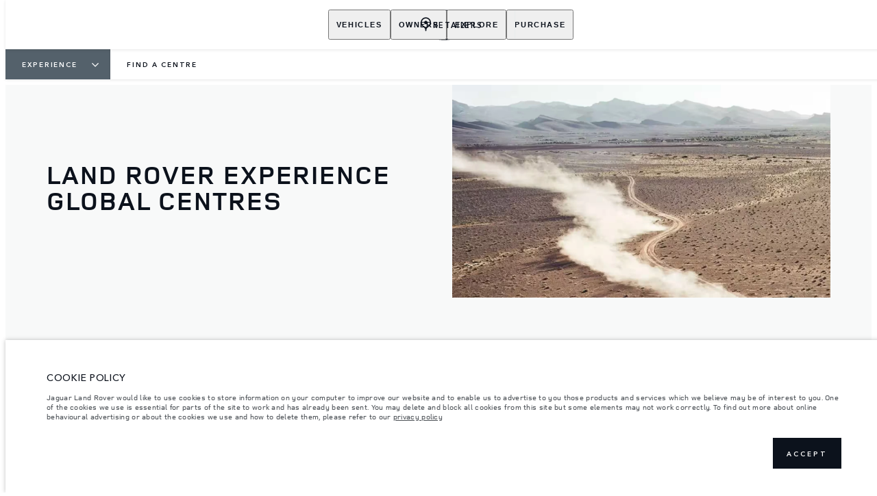

--- FILE ---
content_type: text/html; charset=utf-8
request_url: https://jamaica.landrover.com/experience/find-a-centre
body_size: 60173
content:
<!doctype html>
<html data-n-head-ssr lang="en-jm" style="--page-footer-padding: 0px" data-n-head="%7B%22lang%22:%7B%22ssr%22:%22en-jm%22%7D,%22style%22:%7B%22ssr%22:%22--page-footer-padding:%200px%22%7D%7D">
  <head >
    <!--  
      This website was made by Reffine.com
    -->
    <meta data-n-head="ssr" charset="utf-8"><meta data-n-head="ssr" name="viewport" content="width=device-width, initial-scale=1"><meta data-n-head="ssr" data-hid="og:site_name" name="og:site_name" content="Land Rover Jamaica"><meta data-n-head="ssr" data-hid="apple-mobile-web-app-title" name="apple-mobile-web-app-title" content="Land Rover Jamaica"><meta data-n-head="ssr" data-hid="twitter:card" name="twitter:card" content="summary_large_image"><meta data-n-head="ssr" data-hid="og:title" name="og:title" property="og:title" content="Global Driving Centres - Land Rover Experience | Land Rover Jamaica"><meta data-n-head="ssr" data-hid="og:image:alt" name="og:image:alt" property="og:image:alt" content="Global Driving Centres - Land Rover Experience | Land Rover Jamaica"><meta data-n-head="ssr" data-hid="twitter:title" name="twitter:title" content="Global Driving Centres - Land Rover Experience | Land Rover Jamaica"><meta data-n-head="ssr" data-hid="twitter:image:alt" name="twitter:image:alt" content="Global Driving Centres - Land Rover Experience | Land Rover Jamaica"><meta data-n-head="ssr" data-hid="description" name="description" content="Land Rover Experience centres provide the perfect setting to learn skills and tackle challenging terrains. Find your nearest centre anywhere in the world."><meta data-n-head="ssr" data-hid="og:description" name="og:description" property="og:description" content="Land Rover Experience centres provide the perfect setting to learn skills and tackle challenging terrains. Find your nearest centre anywhere in the world."><meta data-n-head="ssr" data-hid="twitter:description" name="twitter:description" content="Land Rover Experience centres provide the perfect setting to learn skills and tackle challenging terrains. Find your nearest centre anywhere in the world."><meta data-n-head="ssr" data-hid="og:image" name="og:image" property="og:image" content="https://media.cdn-jaguarlandrover.com/api/v2/images/105475/w/1600.jpg"><meta data-n-head="ssr" data-hid="og:image:secure_url" name="og:image:secure_url" property="og:image:secure_url" content="https://media.cdn-jaguarlandrover.com/api/v2/images/105475/w/1600.jpg"><meta data-n-head="ssr" data-hid="twitter:image" name="twitter:image" content="https://media.cdn-jaguarlandrover.com/api/v2/images/105475/w/1600.jpg"><meta data-n-head="ssr" data-hid="og:url" name="og:url" property="og:url" content="https://jamaica.landrover.com/experience/find-a-centre"><meta data-n-head="ssr" data-hid="twitter:url" name="twitter:url" content="https://jamaica.landrover.com/experience/find-a-centre"><meta data-n-head="ssr" name="google-site-verification" content="gENfrsiAPL_C4mt5MGnxdIYTwbZp4eLhO3O2YRD4lS4" data-hid="google-site-verification"><title>Global Driving Centres - Land Rover Experience | Land Rover Jamaica</title><base href="/"><link data-n-head="ssr" rel="preconnect" href="https://cdn-jaguarlandrover.com" crossorigin="true"><link data-n-head="ssr" rel="preload" as="font" type="font/woff" href="https://cdn-jaguarlandrover.com/system/fonts/icons/2023/icons.woff2" crossorigin="true"><link data-n-head="ssr" rel="preconnect" href="https://media.cdn-jaguarlandrover.com" crossorigin="true"><link data-n-head="ssr" rel="preconnect" href="https://fonts.googleapis.com" crossorigin="true"><link data-n-head="ssr" rel="manifest" href="/manifest/manifest.z3g32.1b42cb.json" data-hid="manifest"><link data-n-head="ssr" rel="icon" href="/_nuxt/icons/icon_144x144.1b42cb.png" data-hid="icon" type="image/png"><link data-n-head="ssr" rel="preload" as="font" type="font/woff2" href="https://cdn-jaguarlandrover.com/system/fonts/lrdx/LandRover/LandRoverWeb-Bold.woff2" crossorigin="true"><link data-n-head="ssr" rel="preload" as="font" type="font/woff2" href="https://cdn-jaguarlandrover.com/system/fonts/lrdx/2019/LandRoverWeb-Medium.woff2" crossorigin="true"><link data-n-head="ssr" rel="preload" as="font" type="font/woff2" href="https://cdn-jaguarlandrover.com/system/fonts/lrdx/AvenirNext/AvenirNextW01-Regular.woff2" crossorigin="true"><link data-n-head="ssr" rel="preload" as="font" type="font/woff2" href="https://cdn-jaguarlandrover.com/system/fonts/lrdx/AvenirNext/AvenirNextW01-Demi.woff2" crossorigin="true"><link data-n-head="ssr" rel="preload" as="font" type="font/woff2" href="https://cdn-jaguarlandrover.com/system/fonts/lrdx/AvenirNext/AvenirNextW01-Medium.woff2" crossorigin="true"><link data-n-head="ssr" rel="preload" as="font" type="font/woff2" href="https://cdn-jaguarlandrover.com/system/fonts/lrdx/AvenirNext/AvenirNextW01-Italic.woff2" crossorigin="true"><link data-n-head="ssr" rel="icon" type="image/ico" href="favicon.ico"><link data-n-head="ssr" data-hid="canonical" rel="canonical" href="https://jamaica.landrover.com/experience/find-a-centre"><style data-n-head="ssr" data-hid="metahead:26">#not-slidepanel .slick-slider {
  height: auto;
}

#not-slidepanel .hero-slider [img] {
  padding: 80px 0;
  position: static
}

#not-slidepanel .hero-slider [content] {
  position: static;
  margin: auto;
  transform: unset;
  max-width: 640px;
  text-align: center;
}

#not-slidepanel .button-scroll-down {
  display: none
}

section.section#myland {
  background-color: #e4e8e8;
}

#not-slidepanel .myland-bottom {
  padding: 20px;
  margin: 0;
  background-color: #fff;
  overflow: hidden
}

#not-slidepanel .myland-picture {
  height: 300px;
  background-position: center center;
  background-size: cover;
  padding-top: 0;
}

#not-slidepanel .myland-bottom p {
  font-size: 16px;
}

#not-slidepanel .myland-bottom p::before {
  font-family: icons;
  font-style: normal;
  font-weight: 400;
  display: inline-block;
  text-decoration: inherit;
  width: 1em;
  margin-right: 0.2em;
  text-align: center;
  font-variant: normal;
  text-transform: none;
  line-height: 1em;
  margin-left: 0.2em;
  vertical-align: middle;
  color: inherit;
  font-size: 20px
}

#not-slidepanel .myland-bottom p {
  float: right !important;;
}

#not-slidepanel .myland-bottom p::before {
  content: "\e027";
}

#not-slidepanel .myland-bottom p:last-child {
  float: left !important;;
}

#not-slidepanel .myland-bottom p:last-child::before {
  content: "\e018";
}



@media (max-width: 740px) {
  #not-slidepanel .hero-slider [content] {
    padding: 17px 15px;
    max-width: 90%;
  }
  #not-slidepanel .hero-slider [img] {
    height: auto;
    padding: 30px;
  }
  #not-slidepanel .myland-bottom p {
    font-size: 15px;
  }
  #not-slidepanel .myland-bottom p::before {
    font-size: 15px;
  }
  #not-slidepanel .myland-bottom p:last-child {
    float: left !important;
  }
  #not-slidepanel .myland-bottom p {
    float: right !important;
  }
}

@media (max-width: 600px) {
  #not-slidepanel .myland-bottom p {
    font-size: 12px;
  }
  #not-slidepanel .myland-bottom {
    padding-top: 42px;
  }
  #not-slidepanel .myland-picture {
    height: 100px;
  }
  #not-slidepanel .myland-picture-overlay {
    top: 100%;
    transform: unset;
    padding: 0 20px;
  }
  #not-slidepanel .myland-title {
    color: #0c121c !important;;
    text-align: left;
  }
}
</style><style data-n-head="ssr" data-hid="metahead:39">#nolink {
text-decoration: none !important; 
cursor: auto !important;
border-bottom: none !important;
}</style><script data-n-head="ssr" data-body="false" data-hid="emitter-stub">;(function(global) {
  if(!global.$emitter) {
    global.$emitterQueue=[];
    var add = function(type, name, handler) {
      global.$emitterQueue.push([type, name, handler])
    }
    global.$emitter = {
      on: add.bind(null, 'on'),
      all: add.bind(null, 'all'),
      emit: add.bind(null, 'emit'),
      off: add.bind(null, 'off')
    }
  }
})(window);
</script><script data-n-head="ssr" type="application/ld+json">{"@context":"https://schema.org","@type":"BreadcrumbList","itemListElement":[{"@type":"ListItem","position":1,"name":"EXPERIENCE","item":"https://jamaica.landrover.com/experience"},{"@type":"ListItem","position":2,"name":"FIND A CENTRE","item":"https://jamaica.landrover.com/experience/find-a-centre"}]}</script><link rel="preload" href="/_nuxt/7c4b32e.js" as="script"><link rel="preload" href="/_nuxt/7b13b9d.js" as="script"><link rel="preload" href="/_nuxt/cc1fd5b.js" as="script"><link rel="preload" href="/_nuxt/5b28f18.js" as="script"><link rel="preload" href="/_nuxt/0865edd.js" as="script"><link rel="preload" href="/_nuxt/a2b2a9e.js" as="script"><link rel="preload" href="/_nuxt/867582f.js" as="script"><link rel="preload" href="/_nuxt/442c76f.js" as="script"><link rel="preload" href="/_nuxt/f329cef.js" as="script"><link rel="preload" href="/_nuxt/e40587e.js" as="script"><link rel="preload" href="/_nuxt/fd51fc3.js" as="script"><link rel="preload" href="/_nuxt/f8347b1.js" as="script"><link rel="preload" href="/_nuxt/8d87234.js" as="script"><style data-vue-ssr-id="5422b1d5:0 70bcbbd6:0 3b8aefa8:0 235d2cb4:0 f592c5fa:0 5ccae5a3:0 23656e10:0 1778f7dc:0 3b1df5ec:0 6ded22aa:0 460ea818:0 7df7b886:0 6cff4f11:0 135b7880:0 25b98d91:0 682135ce:0 04d26cd0:0 1d7275c4:0 5f80abe6:0 60f9cf02:0 7bde633c:0 32b47086:0 6c986103:0 2703cddd:0 c43a3bd6:0 45cdcbe6:0 4e26bbc5:0 3c902b56:0 2a239dc8:0 ad14c522:0 4c4acba9:0 12f3b7b2:0 97fa441c:0 1c5ed301:0 3b7adcca:0 6fa2b43d:0 534c1378:0">:where(:not(html):not(iframe):not(canvas):not(img):not(svg):not(video):not(audio):not(svg *):not(symbol *)){all:unset;display:revert}*,:after,:before{box-sizing:border-box}a,button{cursor:revert}menu,ol,ul{list-style:none}img{max-block-size:100%;max-inline-size:100%}table{border-collapse:collapse}input,textarea{-webkit-user-select:auto}textarea{white-space:revert}meter{-webkit-appearance:revert;-moz-appearance:revert;appearance:revert}:where(pre){all:revert}::-moz-placeholder{color:inherit}::placeholder{color:inherit}::marker{content:normal}:where([hidden]){display:none}:where([contenteditable]:not([contenteditable=false])){-moz-user-modify:read-write;-webkit-user-modify:read-write;word-wrap:break-word;-webkit-line-break:after-white-space;-webkit-user-select:auto}:where([draggable=true]){-webkit-user-drag:element}:where(dialog:modal){all:revert}b,strong{font-weight:700}em,i{font-style:italic}sub{vertical-align:sub}sub,sup{font-size:smaller}sup{vertical-align:super}td{vertical-align:middle}hr,u{all:revert}u{-webkit-text-decoration:underline;text-decoration:underline}
.jlr-content{direction:ltr}
[class*=" icon-"]:before,[class^=icon-]:before{speak:none;font-feature-settings:normal;-webkit-font-smoothing:antialiased;-moz-osx-font-smoothing:grayscale;color:inherit;display:inline-block;font-family:icons;font-style:normal;font-variant:normal;font-weight:400;line-height:1em;margin-left:.2em;margin-right:.2em;text-align:center;text-decoration:inherit;text-transform:none;vertical-align:middle;width:1.3em}.ae_flag:before,.af_flag:before,.ag_flag:before,.al_flag:before,.am_flag:before,.an_flag:before,.ao_flag:before,.ar_flag:before,.at_flag:before,.au_flag:before,.aw_flag:before,.az_flag:before,.ba_flag:before,.bb_flag:before,.bd_flag:before,.be_flag:before,.bf_flag:before,.bg_flag:before,.bh_flag:before,.bi_flag:before,.bj_flag:before,.bl_flag:before,.bm_flag:before,.bn_flag:before,.bo_flag:before,.br_flag:before,.bs_flag:before,.bt_flag:before,.by_flag:before,.bz_flag:before,.ca_flag:before,.cd_flag:before,.cg_flag:before,.ch_flag:before,.ci_flag:before,.cl_flag:before,.cm_flag:before,.cn_flag:before,.co_flag:before,.cr_flag:before,.cv_flag:before,.cw_flag:before,.cy_flag:before,.cz_flag:before,.de_flag:before,.dj_flag:before,.dk_flag:before,.dm_flag:before,.do_flag:before,.dz_flag:before,.ec_flag:before,.ee_flag:before,.eg_flag:before,.eh_flag:before,.en_black_flag:before,.en_white_flag:before,.er_flag:before,.es_flag:before,.et_flag:before,.fi_flag:before,.fj_flag:before,.fk_flag:before,.fr_black_flag:before,.fr_flag:before,.fr_white_flag:before,.ga_flag:before,.gb_flag:before,.gd_flag:before,.ge_flag:before,.gh_flag:before,.gi_flag:before,.gm_flag:before,.gn_flag:before,.gq_flag:before,.gr_flag:before,.gt_flag:before,.gw_flag:before,.gy_flag:before,.hk_flag:before,.hn_flag:before,.hr_flag:before,.ht_flag:before,.hu_flag:before,.id_flag:before,.ie_flag:before,.il_flag:before,.in_flag:before,.iq_flag:before,.is_flag:before,.it_flag:before,.jm_flag:before,.jo_flag:before,.jp_flag:before,.ke_flag:before,.kh_flag:before,.km_flag:before,.kn_flag:before,.kr_flag:before,.ku_flag:before,.kw_flag:before,.ky_flag:before,.kz_flag:before,.la_flag:before,.lb_flag:before,.lc_flag:before,.lk_flag:before,.lr_flag:before,.lt_flag:before,.lu_flag:before,.lv_black_flag:before,.lv_flag:before,.lv_white_flag:before,.ma_flag:before,.mc_flag:before,.md_flag:before,.me_flag:before,.mg_flag:before,.mk_flag:before,.ml_flag:before,.mm_flag:before,.mn_flag:before,.mr_flag:before,.mt_flag:before,.mu_flag:before,.mw_flag:before,.mx_flag:before,.my_flag:before,.mz_flag:before,.nc_flag:before,.ne_flag:before,.ng_flag:before,.ni_flag:before,.nl_flag:before,.no_flag:before,.np_flag:before,.nz_flag:before,.om_flag:before,.pa_flag:before,.pe_flag:before,.pf_flag:before,.pg_flag:before,.ph_flag:before,.pk_flag:before,.pl_flag:before,.ps_flag:before,.pt_black_flag:before,.pt_flag:before,.pt_white_flag:before,.py_flag:before,.qa_flag:before,.ri_flag:before,.ro_flag:before,.rs_flag:before,.ru_black_flag:before,.ru_flag:before,.ru_white_flag:before,.rw_flag:before,.sa_flag:before,.sc_flag:before,.sd_flag:before,.se_flag:before,.sg_flag:before,.si_flag:before,.sk_flag:before,.sl_flag:before,.sn_flag:before,.so_flag:before,.sr_flag:before,.ss_flag:before,.st_flag:before,.sv_flag:before,.tc_flag:before,.td_flag:before,.tg_flag:before,.th_flag:before,.tn_flag:before,.tr_flag:before,.tt_flag:before,.tw_flag:before,.ty_flag:before,.tz_flag:before,.ua_flag:before,.ug_flag:before,.uk_flag:before,.us_flag:before,.uy_flag:before,.vg_flag:before,.vn_flag:before,.xi_flag:before,.xk_flag:before,.xm_flag:before,.xx_flag:before,.ye_flag:before,.za_flag:before,.zh_black_flag:before,.zh_white_flag:before,.zm_flag:before,.zw_flag:before{background-repeat:no-repeat;content:"";display:block;height:17px;width:26px}.ae_flag:before{background-image:url(https://cdn-jaguarlandrover.com/system/flags/ae.png)}.af_flag:before{background-image:url(https://cdn-jaguarlandrover.com/system/flags/af.png)}.ag_flag:before{background-image:url(https://cdn-jaguarlandrover.com/system/flags/ag.png)}.al_flag:before{background-image:url(https://cdn-jaguarlandrover.com/system/flags/al.png)}.am_flag:before{background-image:url(https://cdn-jaguarlandrover.com/system/flags/am.png)}.an_flag:before{background-image:url(https://cdn-jaguarlandrover.com/system/flags/an.png)}.ao_flag:before{background-image:url(https://cdn-jaguarlandrover.com/system/flags/ao.png)}.ar_flag:before{background-image:url(https://cdn-jaguarlandrover.com/system/flags/ar.png)}.at_flag:before{background-image:url(https://cdn-jaguarlandrover.com/system/flags/at.png)}.au_flag:before{background-image:url(https://cdn-jaguarlandrover.com/system/flags/au.png)}.aw_flag:before{background-image:url(https://cdn-jaguarlandrover.com/system/flags/aw.png)}.az_flag:before{background-image:url(https://cdn-jaguarlandrover.com/system/flags/az.png)}.ba_flag:before{background-image:url(https://cdn-jaguarlandrover.com/system/flags/ba.png)}.bb_flag:before{background-image:url(https://cdn-jaguarlandrover.com/system/flags/bb.png)}.bd_flag:before{background-image:url(https://cdn-jaguarlandrover.com/system/flags/bd.png)}.be_flag:before{background-image:url(https://cdn-jaguarlandrover.com/system/flags/be.png)}.bf_flag:before{background-image:url(https://cdn-jaguarlandrover.com/system/flags/bf.png)}.bg_flag:before{background-image:url(https://cdn-jaguarlandrover.com/system/flags/bg.png)}.bh_flag:before{background-image:url(https://cdn-jaguarlandrover.com/system/flags/bh.png)}.bi_flag:before{background-image:url(https://cdn-jaguarlandrover.com/system/flags/bi.png)}.bj_flag:before{background-image:url(https://cdn-jaguarlandrover.com/system/flags/bj.png)}.bl_flag:before{background-image:url(https://cdn-jaguarlandrover.com/system/flags/bl.png)}.bm_flag:before{background-image:url(https://cdn-jaguarlandrover.com/system/flags/bm.png)}.bn_flag:before{background-image:url(https://cdn-jaguarlandrover.com/system/flags/bn.png)}.bo_flag:before{background-image:url(https://cdn-jaguarlandrover.com/system/flags/bo.png)}.br_flag:before{background-image:url(https://cdn-jaguarlandrover.com/system/flags/br.png)}.bs_flag:before{background-image:url(https://cdn-jaguarlandrover.com/system/flags/bs.png)}.bt_flag:before{background-image:url(https://cdn-jaguarlandrover.com/system/flags/bt.png)}.by_flag:before{background-image:url(https://cdn-jaguarlandrover.com/system/flags/by.png)}.bz_flag:before{background-image:url(https://cdn-jaguarlandrover.com/system/flags/bz.png)}.ca_flag:before{background-image:url(https://cdn-jaguarlandrover.com/system/flags/ca.png)}.cd_flag:before{background-image:url(https://cdn-jaguarlandrover.com/system/flags/cd.png)}.cg_flag:before{background-image:url(https://cdn-jaguarlandrover.com/system/flags/cg.png)}.ch_flag:before{background-image:url(https://cdn-jaguarlandrover.com/system/flags/ch.png)}.ci_flag:before{background-image:url(https://cdn-jaguarlandrover.com/system/flags/ci.png)}.cl_flag:before{background-image:url(https://cdn-jaguarlandrover.com/system/flags/cl.png)}.cm_flag:before{background-image:url(https://cdn-jaguarlandrover.com/system/flags/cm.png)}.cn_flag:before{background-image:url(https://cdn-jaguarlandrover.com/system/flags/cn.png)}.co_flag:before{background-image:url(https://cdn-jaguarlandrover.com/system/flags/co.png)}.cr_flag:before{background-image:url(https://cdn-jaguarlandrover.com/system/flags/cr.png)}.cv_flag:before{background-image:url(https://cdn-jaguarlandrover.com/system/flags/cv.png)}.cw_flag:before{background-image:url(https://cdn-jaguarlandrover.com/system/flags/cw.png)}.cy_flag:before{background-image:url(https://cdn-jaguarlandrover.com/system/flags/cy.png)}.cz_flag:before{background-image:url(https://cdn-jaguarlandrover.com/system/flags/cz.png)}.de_flag:before{background-image:url(https://cdn-jaguarlandrover.com/system/flags/de.png)}.dj_flag:before{background-image:url(https://cdn-jaguarlandrover.com/system/flags/dj.png)}.dk_flag:before{background-image:url(https://cdn-jaguarlandrover.com/system/flags/dk.png)}.dm_flag:before{background-image:url(https://cdn-jaguarlandrover.com/system/flags/dm.png)}.do_flag:before{background-image:url(https://cdn-jaguarlandrover.com/system/flags/do.png)}.dz_flag:before{background-image:url(https://cdn-jaguarlandrover.com/system/flags/dz.png)}.ec_flag:before{background-image:url(https://cdn-jaguarlandrover.com/system/flags/ec.png)}.ee_flag:before{background-image:url(https://cdn-jaguarlandrover.com/system/flags/ee.png)}.eg_flag:before{background-image:url(https://cdn-jaguarlandrover.com/system/flags/eg.png)}.eh_flag:before{background-image:url(https://cdn-jaguarlandrover.com/system/flags/eh.png)}.er_flag:before{background-image:url(https://cdn-jaguarlandrover.com/system/flags/er.png)}.es_flag:before{background-image:url(https://cdn-jaguarlandrover.com/system/flags/es.png)}.et_flag:before{background-image:url(https://cdn-jaguarlandrover.com/system/flags/et.png)}.fi_flag:before{background-image:url(https://cdn-jaguarlandrover.com/system/flags/fi.png)}.fj_flag:before{background-image:url(https://cdn-jaguarlandrover.com/system/flags/fj.png)}.fk_flag:before{background-image:url(https://cdn-jaguarlandrover.com/system/flags/fk.png)}.fr_flag:before{background-image:url(https://cdn-jaguarlandrover.com/system/flags/fr.png)}.ga_flag:before{background-image:url(https://cdn-jaguarlandrover.com/system/flags/ga.png)}.gb_flag:before{background-image:url(https://cdn-jaguarlandrover.com/system/flags/gb.png)}.gd_flag:before{background-image:url(https://cdn-jaguarlandrover.com/system/flags/gd.png)}.ge_flag:before{background-image:url(https://cdn-jaguarlandrover.com/system/flags/ge.png)}.gh_flag:before{background-image:url(https://cdn-jaguarlandrover.com/system/flags/gh.png)}.gi_flag:before{background-image:url(https://cdn-jaguarlandrover.com/system/flags/gi.png)}.gm_flag:before{background-image:url(https://cdn-jaguarlandrover.com/system/flags/gm.png)}.gn_flag:before{background-image:url(https://cdn-jaguarlandrover.com/system/flags/gn.png)}.gq_flag:before{background-image:url(https://cdn-jaguarlandrover.com/system/flags/gq.png)}.gr_flag:before{background-image:url(https://cdn-jaguarlandrover.com/system/flags/gr.png)}.gt_flag:before{background-image:url(https://cdn-jaguarlandrover.com/system/flags/gt.png)}.gw_flag:before{background-image:url(https://cdn-jaguarlandrover.com/system/flags/gw.png)}.gy_flag:before{background-image:url(https://cdn-jaguarlandrover.com/system/flags/gy.png)}.hk_flag:before{background-image:url(https://cdn-jaguarlandrover.com/system/flags/hk.png)}.hn_flag:before{background-image:url(https://cdn-jaguarlandrover.com/system/flags/hn.png)}.hr_flag:before{background-image:url(https://cdn-jaguarlandrover.com/system/flags/hr.png)}.ht_flag:before{background-image:url(https://cdn-jaguarlandrover.com/system/flags/ht.png)}.hu_flag:before{background-image:url(https://cdn-jaguarlandrover.com/system/flags/hu.png)}.id_flag:before{background-image:url(https://cdn-jaguarlandrover.com/system/flags/id.png)}.ie_flag:before{background-image:url(https://cdn-jaguarlandrover.com/system/flags/ie.png)}.il_flag:before{background-image:url(https://cdn-jaguarlandrover.com/system/flags/il.png)}.in_flag:before{background-image:url(https://cdn-jaguarlandrover.com/system/flags/in.png)}.iq_flag:before{background-image:url(https://cdn-jaguarlandrover.com/system/flags/iq.png)}.ku_flag:before{background-image:url(https://cdn-jaguarlandrover.com/system/flags/ku.png)}.is_flag:before{background-image:url(https://cdn-jaguarlandrover.com/system/flags/is.png)}.it_flag:before{background-image:url(https://cdn-jaguarlandrover.com/system/flags/it.png)}.jm_flag:before{background-image:url(https://cdn-jaguarlandrover.com/system/flags/jm.png)}.jo_flag:before{background-image:url(https://cdn-jaguarlandrover.com/system/flags/jo.png)}.jp_flag:before{background-image:url(https://cdn-jaguarlandrover.com/system/flags/jp.png)}.ke_flag:before{background-image:url(https://cdn-jaguarlandrover.com/system/flags/ke.png)}.kh_flag:before{background-image:url(https://cdn-jaguarlandrover.com/system/flags/kh.png)}.km_flag:before{background-image:url(https://cdn-jaguarlandrover.com/system/flags/km.png)}.kn_flag:before{background-image:url(https://cdn-jaguarlandrover.com/system/flags/kn.png)}.kr_flag:before{background-image:url(https://cdn-jaguarlandrover.com/system/flags/kr.png)}.kw_flag:before{background-image:url(https://cdn-jaguarlandrover.com/system/flags/kw.png)}.ky_flag:before{background-image:url(https://cdn-jaguarlandrover.com/system/flags/ky.png)}.kz_flag:before{background-image:url(https://cdn-jaguarlandrover.com/system/flags/kz.png)}.la_flag:before{background-image:url(https://cdn-jaguarlandrover.com/system/flags/la.png)}.lb_flag:before{background-image:url(https://cdn-jaguarlandrover.com/system/flags/lb.png)}.lc_flag:before{background-image:url(https://cdn-jaguarlandrover.com/system/flags/lc.png)}.lk_flag:before{background-image:url(https://cdn-jaguarlandrover.com/system/flags/lk.png)}.lr_flag:before{background-image:url(https://cdn-jaguarlandrover.com/system/flags/lr.png)}.lt_flag:before{background-image:url(https://cdn-jaguarlandrover.com/system/flags/lt.png)}.lu_flag:before{background-image:url(https://cdn-jaguarlandrover.com/system/flags/lu.png)}.lv_flag:before{background-image:url(https://cdn-jaguarlandrover.com/system/flags/lv.png)}.ma_flag:before{background-image:url(https://cdn-jaguarlandrover.com/system/flags/ma.png)}.md_flag:before{background-image:url(https://cdn-jaguarlandrover.com/system/flags/md.png)}.me_flag:before{background-image:url(https://cdn-jaguarlandrover.com/system/flags/me.png)}.mg_flag:before{background-image:url(https://cdn-jaguarlandrover.com/system/flags/mg.png)}.mk_flag:before{background-image:url(https://cdn-jaguarlandrover.com/system/flags/mk.png)}.ml_flag:before{background-image:url(https://cdn-jaguarlandrover.com/system/flags/ml.png)}.mm_flag:before{background-image:url(https://cdn-jaguarlandrover.com/system/flags/mm.png)}.mn_flag:before{background-image:url(https://cdn-jaguarlandrover.com/system/flags/mn.png)}.mr_flag:before{background-image:url(https://cdn-jaguarlandrover.com/system/flags/mr.png)}.mt_flag:before{background-image:url(https://cdn-jaguarlandrover.com/system/flags/mt.png)}.mu_flag:before{background-image:url(https://cdn-jaguarlandrover.com/system/flags/mu.png)}.mw_flag:before{background-image:url(https://cdn-jaguarlandrover.com/system/flags/mw.png)}.mx_flag:before{background-image:url(https://cdn-jaguarlandrover.com/system/flags/mx.png)}.my_flag:before{background-image:url(https://cdn-jaguarlandrover.com/system/flags/my.png)}.mz_flag:before{background-image:url(https://cdn-jaguarlandrover.com/system/flags/mz.png)}.nc_flag:before{background-image:url(https://cdn-jaguarlandrover.com/system/flags/nc.png)}.ne_flag:before{background-image:url(https://cdn-jaguarlandrover.com/system/flags/ne.png)}.ng_flag:before{background-image:url(https://cdn-jaguarlandrover.com/system/flags/ng.png)}.ni_flag:before{background-image:url(https://cdn-jaguarlandrover.com/system/flags/ni.png)}.nl_flag:before{background-image:url(https://cdn-jaguarlandrover.com/system/flags/nl.png)}.no_flag:before{background-image:url(https://cdn-jaguarlandrover.com/system/flags/no.png)}.np_flag:before{background-image:url(https://cdn-jaguarlandrover.com/system/flags/np.png)}.nz_flag:before{background-image:url(https://cdn-jaguarlandrover.com/system/flags/nz.png)}.om_flag:before{background-image:url(https://cdn-jaguarlandrover.com/system/flags/om.png)}.pa_flag:before{background-image:url(https://cdn-jaguarlandrover.com/system/flags/pa.png)}.pe_flag:before{background-image:url(https://cdn-jaguarlandrover.com/system/flags/pe.png)}.pf_flag:before{background-image:url(https://cdn-jaguarlandrover.com/system/flags/pf.png)}.pg_flag:before{background-image:url(https://cdn-jaguarlandrover.com/system/flags/pg.png)}.ph_flag:before{background-image:url(https://cdn-jaguarlandrover.com/system/flags/ph.png)}.pk_flag:before{background-image:url(https://cdn-jaguarlandrover.com/system/flags/pk.png)}.pl_flag:before{background-image:url(https://cdn-jaguarlandrover.com/system/flags/pl.png)}.ps_flag:before{background-image:url(https://cdn-jaguarlandrover.com/system/flags/ps.png)}.pt_flag:before{background-image:url(https://cdn-jaguarlandrover.com/system/flags/pt.png)}.py_flag:before{background-image:url(https://cdn-jaguarlandrover.com/system/flags/py.png)}.qa_flag:before{background-image:url(https://cdn-jaguarlandrover.com/system/flags/qa.png)}.ri_flag:before{background-image:url(https://cdn-jaguarlandrover.com/system/flags/ri.png)}.ro_flag:before{background-image:url(https://cdn-jaguarlandrover.com/system/flags/ro.png)}.rs_flag:before{background-image:url(https://cdn-jaguarlandrover.com/system/flags/rs.png)}.ru_flag:before{background-image:url(https://cdn-jaguarlandrover.com/system/flags/ru.png)}.rw_flag:before{background-image:url(https://cdn-jaguarlandrover.com/system/flags/rw.png)}.sa_flag:before{background-image:url(https://cdn-jaguarlandrover.com/system/flags/sa.png)}.sc_flag:before{background-image:url(https://cdn-jaguarlandrover.com/system/flags/sc.png)}.sd_flag:before{background-image:url(https://cdn-jaguarlandrover.com/system/flags/sd.png)}.se_flag:before{background-image:url(https://cdn-jaguarlandrover.com/system/flags/se.png)}.sg_flag:before{background-image:url(https://cdn-jaguarlandrover.com/system/flags/sg.png)}.si_flag:before{background-image:url(https://cdn-jaguarlandrover.com/system/flags/si.png)}.sk_flag:before{background-image:url(https://cdn-jaguarlandrover.com/system/flags/sk.png)}.sl_flag:before{background-image:url(https://cdn-jaguarlandrover.com/system/flags/sl.png)}.sn_flag:before{background-image:url(https://cdn-jaguarlandrover.com/system/flags/sn.png)}.so_flag:before{background-image:url(https://cdn-jaguarlandrover.com/system/flags/so.png)}.sr_flag:before{background-image:url(https://cdn-jaguarlandrover.com/system/flags/sr.png)}.ss_flag:before{background-image:url(https://cdn-jaguarlandrover.com/system/flags/ss.png)}.st_flag:before{background-image:url(https://cdn-jaguarlandrover.com/system/flags/st.png)}.sv_flag:before{background-image:url(https://cdn-jaguarlandrover.com/system/flags/sv.png)}.tc_flag:before{background-image:url(https://cdn-jaguarlandrover.com/system/flags/tc.png)}.td_flag:before{background-image:url(https://cdn-jaguarlandrover.com/system/flags/td.png)}.tg_flag:before{background-image:url(https://cdn-jaguarlandrover.com/system/flags/tg.png)}.th_flag:before{background-image:url(https://cdn-jaguarlandrover.com/system/flags/th.png)}.tn_flag:before{background-image:url(https://cdn-jaguarlandrover.com/system/flags/tn.png)}.tr_flag:before{background-image:url(https://cdn-jaguarlandrover.com/system/flags/tr.png)}.tt_flag:before{background-image:url(https://cdn-jaguarlandrover.com/system/flags/tt.png)}.tw_flag:before{background-image:url(https://cdn-jaguarlandrover.com/system/flags/tw.png)}.ty_flag:before{background-image:url(https://cdn-jaguarlandrover.com/system/flags/ty.png)}.tz_flag:before{background-image:url(https://cdn-jaguarlandrover.com/system/flags/tz.png)}.ua_flag:before{background-image:url(https://cdn-jaguarlandrover.com/system/flags/ua.png)}.ug_flag:before{background-image:url(https://cdn-jaguarlandrover.com/system/flags/ug.png)}.uk_flag:before{background-image:url(https://cdn-jaguarlandrover.com/system/flags/uk.png)}.us_flag:before{background-image:url(https://cdn-jaguarlandrover.com/system/flags/us.png)}.uy_flag:before{background-image:url(https://cdn-jaguarlandrover.com/system/flags/uy.png)}.vg_flag:before{background-image:url(https://cdn-jaguarlandrover.com/system/flags/vg.png)}.vn_flag:before{background-image:url(https://cdn-jaguarlandrover.com/system/flags/vn.png)}.xi_flag:before{background-image:url(https://cdn-jaguarlandrover.com/system/flags/xi.png)}.xk_flag:before{background-image:url(https://cdn-jaguarlandrover.com/system/flags/xk.png)}.xm_flag:before{background-image:url(https://cdn-jaguarlandrover.com/system/flags/xm.png)}.xx_flag:before{background-image:url(https://cdn-jaguarlandrover.com/system/flags/xx.png)}.ye_flag:before{background-image:url(https://cdn-jaguarlandrover.com/system/flags/ye.png)}.za_flag:before{background-image:url(https://cdn-jaguarlandrover.com/system/flags/za.png)}.zm_flag:before{background-image:url(https://cdn-jaguarlandrover.com/system/flags/zm.png)}.zw_flag:before{background-image:url(https://cdn-jaguarlandrover.com/system/flags/zw.png)}.mc_flag:before{background-image:url(https://cdn-jaguarlandrover.com/system/flags/mc.png)}.fr_white_flag:before{background-image:url(https://cdn-jaguarlandrover.com/system/flags/fr_white.png)}.fr_black_flag:before{background-image:url(https://cdn-jaguarlandrover.com/system/flags/fr_black.png)}.pt_white_flag:before{background-image:url(https://cdn-jaguarlandrover.com/system/flags/pt_white.png)}.pt_black_flag:before{background-image:url(https://cdn-jaguarlandrover.com/system/flags/pt_black.png)}.ru_white_flag:before{background-image:url(https://cdn-jaguarlandrover.com/system/flags/ru_white.png)}.ru_black_flag:before{background-image:url(https://cdn-jaguarlandrover.com/system/flags/ru_black.png)}.lv_white_flag:before{background-image:url(https://cdn-jaguarlandrover.com/system/flags/lv_white.png)}.lv_black_flag:before{background-image:url(https://cdn-jaguarlandrover.com/system/flags/lv_black.png)}.en_white_flag:before{background-image:url(https://cdn-jaguarlandrover.com/system/flags/en_white.png)}.en_black_flag:before{background-image:url(https://cdn-jaguarlandrover.com/system/flags/en_black.png)}.zh_white_flag:before{background-image:url(https://cdn-jaguarlandrover.com/system/flags/zh_white.png)}.zh_black_flag:before{background-image:url(https://cdn-jaguarlandrover.com/system/flags/zh_black.png)}[class*=" icon-"]:before,[class^=icon-]:before{content:""}.icon-360-evo-jaguar:before{content:""}.icon-360-view:before{content:""}.icon-CO2:before{content:""}.icon-JAG_electric-vehicle-services:before{content:""}.icon-LR-Inventory:before{content:""}.icon-LR_electric-vehicle-services:before{content:""}.icon-accessories-evo-jaguar:before{content:""}.icon-accessories:before{content:""}.icon-accolade-chevron-left:before{content:""}.icon-accolade-chevron-right:before{content:""}.icon-add-evo-jaguar:before{content:""}.icon-approved-used:before{content:""}.icon-approvedused-evo-jaguar:before{content:""}.icon-apps-evo-jaguar:before{content:""}.icon-arduous-evo-jaguar:before{content:""}.icon-arrow-down-JDX:before{content:""}.icon-arrow-down:before{content:""}.icon-arrow-left-evo-jaguar:before{content:""}.icon-arrow-left:before{content:""}.icon-arrow-right-evo-jaguar:before{content:""}.icon-arrow-right:before{content:""}.icon-back-to-top:before{content:""}.icon-bars:before{content:""}.icon-battery-evo-jaguar:before{content:""}.icon-battery-hybrid-evo-jaguar:before{content:""}.icon-battery-hybrid-landrover:before{content:""}.icon-battery-landrover:before{content:""}.icon-bodyshop-evo-jaguar:before{content:""}.icon-bodyshop:before{content:""}.icon-bond:before{content:""}.icon-brakefluid-evo-jaguar:before{content:""}.icon-brakepads-evo-jaguar:before{content:""}.icon-brochure-evo-jaguar:before{content:""}.icon-calculate-trade-in-value:before{content:""}.icon-calendar-evo-jaguar:before{content:""}.icon-calendar:before{content:""}.icon-call-evo-jaguar:before{content:""}.icon-capacity-evo-jaguar:before{content:""}.icon-capacity:before{content:""}.icon-captions-on:before{content:""}.icon-captions:before{content:""}.icon-carpe:before{content:""}.icon-caution-evo-jaguar:before{content:""}.icon-caution:before{content:""}.icon-chevron-down:before{content:""}.icon-chevron-up:before{content:""}.icon-chevronleft-evo-jaguar:before{content:""}.icon-chevronright-evo-jaguar:before{content:""}.icon-climate-jaguar:before{content:""}.icon-clock-evo-jaguar:before{content:""}.icon-close-evo-jaguar:before{content:""}.icon-close:before{content:""}.icon-close_v2:before{content:""}.icon-close_v3:before{content:""}.icon-co2-evo-jaguar:before{content:""}.icon-comment:before{content:""}.icon-compare-evo-jaguar:before{content:""}.icon-compare-jaguar:before{content:""}.icon-compare:before{content:""}.icon-comparison-jaguar:before{content:""}.icon-contact-evo-jaguar:before{content:""}.icon-coolant-evo-jaguar:before{content:""}.icon-credit-card-jaguar:before{content:""}.icon-credit-card:before{content:""}.icon-directional-left:before{content:""}.icon-directional-right:before{content:""}.icon-directions-jaguar:before{content:""}.icon-directions:before{content:""}.icon-dj-grass:before{content:""}.icon-dj-gravel-rocks:before{content:""}.icon-dj-mud-ruts:before{content:""}.icon-dj-on-road:before{content:""}.icon-dj-sand:before{content:""}.icon-dj-snow-ice:before{content:""}.icon-dj-water:before{content:""}.icon-dots-evo-jaguar:before{content:""}.icon-download-evo-jaguar:before{content:""}.icon-download:before{content:""}.icon-drag-arrow-down:before{content:""}.icon-drag-arrow-left:before{content:""}.icon-drag-arrow-right:before{content:""}.icon-drag-arrow-up:before{content:""}.icon-drive-evo-jaguar:before{content:""}.icon-driveoffroad:before{content:""}.icon-driveonroad-jaguar:before{content:""}.icon-driveonroad:before{content:""}.icon-dxrange-slider-chevrons:before{content:""}.icon-eco-evo-jaguar:before{content:""}.icon-edit-evo-jaguar:before{content:""}.icon-email-evo-jaguar:before{content:""}.icon-email:before{content:""}.icon-error:before{content:""}.icon-exclamation-lr:before{content:""}.icon-experience-evo-jaguar:before{content:""}.icon-experience:before{content:""}.icon-explore:before{content:""}.icon-favourite-evo-jaguar:before{content:""}.icon-fax-evo-jaguar:before{content:""}.icon-fax:before{content:""}.icon-feedback-jaguar:before{content:""}.icon-feedback-landrover:before{content:""}.icon-filter-evo-jaguar:before{content:""}.icon-filter:before{content:""}.icon-filterclose-evo-jaguar:before{content:""}.icon-finance-calculator-jaguar:before{content:""}.icon-finance-calculator:before{content:""}.icon-financecalculator-evo-jaguar:before{content:""}.icon-fleet-business-evo-jaguar:before{content:""}.icon-fleet-business-landrover:before{content:""}.icon-fuel-evo-jaguar:before{content:""}.icon-fullscreen-evo-jaguar:before{content:""}.icon-fullscreen-exit:before{content:""}.icon-fullscreen:before{content:""}.icon-gallery-categories:before{content:""}.icon-gallery-evo-jaguar:before{content:""}.icon-guides-evo-jaguar:before{content:""}.icon-help-evo-jaguar:before{content:""}.icon-ignite-brochure-jaguar:before{content:""}.icon-ignite-brochure:before{content:""}.icon-ignite-configure-jaguar:before{content:""}.icon-ignite-configure:before{content:""}.icon-ignite-drive:before{content:""}.icon-ignite-inform-jaguar:before{content:""}.icon-ignite-inform:before{content:""}.icon-incontrol-evo-jaguar:before{content:""}.icon-incontrol:before{content:""}.icon-info-evo-jaguar:before{content:""}.icon-information-landrover:before{content:""}.icon-information:before{content:""}.icon-insurance-jaguar:before{content:""}.icon-insurance:before{content:""}.icon-inventory-evo-jaguar:before{content:""}.icon-inventory:before{content:""}.icon-jag2you-evo-jaguar:before{content:""}.icon-land-rover-to-you:before{content:""}.icon-landrover-pinnacle:before{content:""}.icon-left-open-big:before{content:""}.icon-link-evo-jaguar:before{content:""}.icon-link-out:before{content:""}.icon-linkout-JDX:before{content:""}.icon-location-evo-jaguar:before{content:""}.icon-location:before{content:""}.icon-login-evo-jaguar:before{content:""}.icon-lr-360:before{content:""}.icon-lr2you:before{content:""}.icon-map-pin-jaguar:before{content:""}.icon-map-pin:before{content:""}.icon-media-jaguar:before{content:""}.icon-minus-jaguar:before{content:""}.icon-minus:before{content:""}.icon-motorway-jaguar:before{content:""}.icon-new-star-jaguar:before{content:""}.icon-new-star:before{content:""}.icon-nocostoption:before{content:""}.icon-notes-evo-jaguar:before{content:""}.icon-notes:before{content:""}.icon-notifications-evo-jaguar:before{content:""}.icon-offer-currency-chf-jag:before{content:""}.icon-offer-currency-chf-lr:before{content:""}.icon-offer-currency-cny-jag:before{content:""}.icon-offer-currency-cny-lr:before{content:""}.icon-offer-currency-czk-jag:before{content:""}.icon-offer-currency-czk-lr:before{content:""}.icon-offer-currency-dollar-jag:before{content:""}.icon-offer-currency-dollar-lr:before{content:""}.icon-offer-currency-euro-lr:before{content:""}.icon-offer-currency-inr-jag:before{content:""}.icon-offer-currency-inr-lr:before{content:""}.icon-offer-currency-jpy-jag:before{content:""}.icon-offer-currency-jpy-lr:before{content:""}.icon-offer-currency-krw-jag:before{content:""}.icon-offer-currency-krw-lr:before{content:""}.icon-offer-currency-nok-jag:before{content:""}.icon-offer-currency-nok-lr:before{content:""}.icon-offer-currency-pound-lr:before{content:""}.icon-offer-currency-rub-jag:before{content:""}.icon-offer-currency-rub-lr:before{content:""}.icon-offer-currency-sek-jag:before{content:""}.icon-offer-currency-sek-lr:before{content:""}.icon-offer-currency-zar-jag:before{content:""}.icon-offer-currency-zar-lr:before{content:""}.icon-offereuro-evo-jaguar:before{content:""}.icon-offerpound-evo-jaguar:before{content:""}.icon-offers-finance-jaguar:before{content:""}.icon-offers-finance:before{content:""}.icon-oil-evo-jaguar:before{content:""}.icon-optional:before{content:""}.icon-ordertracker-evo-jaguar:before{content:""}.icon-owners:before{content:""}.icon-parts-evo-jaguar:before{content:""}.icon-parts:before{content:""}.icon-pause-evo-jaguar:before{content:""}.icon-pause:before{content:""}.icon-phone-jaguar:before{content:""}.icon-phone:before{content:""}.icon-pivotal:before{content:""}.icon-play-evo-jaguar:before{content:""}.icon-play:before{content:""}.icon-plus-jaguar:before{content:""}.icon-plus:before{content:""}.icon-preconditioning-evo-jaguar:before{content:""}.icon-predelivery-evo-jaguar:before{content:""}.icon-preparationsale-evo-jaguar:before{content:""}.icon-pride-of-jaguar:before{content:""}.icon-print-evo-jaguar:before{content:""}.icon-print:before{content:""}.icon-profile-evo-jaguar:before{content:""}.icon-profile:before{content:""}.icon-question-mark:before{content:""}.icon-quickstartguides-evo-jaguar:before{content:""}.icon-quote-left-mena:before{content:""}.icon-quote-left:before{content:""}.icon-quote-right-mena:before{content:""}.icon-quote-right:before{content:""}.icon-r-performance:before{content:""}.icon-reload-evo-jaguar:before{content:""}.icon-reminder-evo-jaguar:before{content:""}.icon-remove-evo-jaguar:before{content:""}.icon-repair:before{content:""}.icon-replay:before{content:""}.icon-request-quote-dollar-jaguar:before{content:""}.icon-request-quote-dollar:before{content:""}.icon-request-quote-sterling-jaguar:before{content:""}.icon-request-quote-sterling:before{content:""}.icon-right-open-big:before{content:""}.icon-salespreferred-evo-jaguar:before{content:""}.icon-save-evo-jaguar:before{content:""}.icon-search-evo-jaguar:before{content:""}.icon-search:before{content:""}.icon-seats-evo-jaguar:before{content:""}.icon-seats:before{content:""}.icon-service-evo-jaguar:before{content:""}.icon-service:before{content:""}.icon-servicehistory-evo-jaguar:before{content:""}.icon-servicepreferred-evo-jaguar:before{content:""}.icon-share-evo-jaguar:before{content:""}.icon-share-jaguar:before{content:""}.icon-share:before{content:""}.icon-shop-evo-jaguar:before{content:""}.icon-shop-jaguar:before{content:""}.icon-shop:before{content:""}.icon-slide-out-icon:before{content:""}.icon-snowflake-jaguar:before{content:""}.icon-social-facebook-comment:before{content:""}.icon-social-facebook-like:before{content:""}.icon-social-facebook-share:before{content:""}.icon-social-instagram-comment:before{content:""}.icon-social-instagram-like:before{content:""}.icon-social-pinterest-like:before{content:""}.icon-social-pinterest-pin:before{content:""}.icon-social-twitter-favourite:before{content:""}.icon-social-twitter-retweet:before{content:""}.icon-social_blogger:before{content:""}.icon-social_douban:before{content:""}.icon-social_facebook:before{content:""}.icon-social_google:before{content:""}.icon-social_instagram:before{content:""}.icon-social_jaguarapp:before{content:""}.icon-social_linkedin:before{content:""}.icon-social_lrapp:before{content:""}.icon-social_pinterest:before{content:""}.icon-social_renren:before{content:""}.icon-social_sinaweibo:before{content:""}.icon-social_tumblr:before{content:""}.icon-social_twitter:before{content:""}.icon-social_vkontakt:before{content:""}.icon-social_wechat:before{content:""}.icon-social_whatsapp:before{content:""}.icon-social_youtube:before{content:""}.icon-sound-evo-jaguar:before{content:""}.icon-sound-off:before{content:""}.icon-sound-on:before{content:""}.icon-speed-evo-jaguar:before{content:""}.icon-speed-jaguar:before{content:""}.icon-speed:before{content:""}.icon-standard:before{content:""}.icon-stepone-evo-jaguar:before{content:""}.icon-stepthree-evo-jaguar:before{content:""}.icon-steptwo-evo-jaguar:before{content:""}.icon-subtitles-on:before{content:""}.icon-subtitles:before{content:""}.icon-svo-evo-jaguar:before{content:""}.icon-svo:before{content:""}.icon-target-evo-jaguar:before{content:""}.icon-thumbnail_view:before{content:""}.icon-tick-consent-jaguar:before{content:""}.icon-tick-consent-landrover:before{content:""}.icon-tick-jaguar:before{content:""}.icon-tick-landrover:before{content:""}.icon-tick-lr:before{content:""}.icon-tick:before{content:""}.icon-tickcircle-evo-jaguar:before{content:""}.icon-tyrepressure-evo-jaguar:before{content:""}.icon-usb-evo-jaguar:before{content:""}.icon-usb:before{content:""}.icon-value-jaguar:before{content:""}.icon-value-lr:before{content:""}.icon-vehicle-evo-jaguar:before{content:""}.icon-vehicleadd-evo-jaguar:before{content:""}.icon-videoguides-evo-jaguar:before{content:""}.icon-view-vehicles:before{content:""}.icon-warning-evo-jaguar:before{content:""}.icon-warning:before{content:""}.icon-washerfluid-evo-jaguar:before{content:""}.icon-xcircle-evo-jaguar:before{content:""}.icon-zoom-evo-jaguar:before{content:""}.icon-zoom:before{content:""}.icon-zoom_in:before{content:""}.icon-zoom_out:before{content:""}.en_black_flag:before,.en_white_flag:before,.zh_black_flag:before,.zh_white_flag:before{background-position:50%}.icon-social_tiktok:before{background:currentColor;content:""!important;height:1em;-webkit-mask-image:url([data-uri]);mask-image:url([data-uri]);-webkit-mask-repeat:no-repeat;mask-repeat:no-repeat}.icon-social_youtube_new:before{background:currentColor;content:""!important;height:1em;margin:0;-webkit-mask-image:url("[data-uri]");mask-image:url("[data-uri]");-webkit-mask-repeat:no-repeat;mask-repeat:no-repeat}.icon-social_twitter_x:before{background:currentColor;content:""!important;height:1em;-webkit-mask-image:url([data-uri]);mask-image:url([data-uri]);-webkit-mask-repeat:no-repeat;mask-repeat:no-repeat;-webkit-mask-size:contain;mask-size:contain}.icon-bookmark:before{background:currentColor;content:""!important;height:1em;-webkit-mask-image:url("[data-uri]");mask-image:url("[data-uri]");-webkit-mask-repeat:no-repeat;mask-repeat:no-repeat}.icon-edit-landrover:before{background:currentColor;content:""!important;height:1em;-webkit-mask-image:url([data-uri]);mask-image:url([data-uri]);-webkit-mask-position:center;mask-position:center;-webkit-mask-repeat:no-repeat;mask-repeat:no-repeat;-webkit-mask-size:contain;mask-size:contain}.icon-phone-rtl:before{background:currentColor;content:""!important;height:1em;margin:0;-webkit-mask-image:url("[data-uri]");mask-image:url("[data-uri]");-webkit-mask-repeat:no-repeat;mask-repeat:no-repeat}
.jlr-content a{color:inherit}.jlr-content a:visited{color:inherit;-webkit-text-decoration:underline;text-decoration:underline}.jlr-content a:focus,.jlr-content a:hover{color:#4a4f54;-webkit-text-decoration:none;text-decoration:none}.jlr-layout [class$="--white-theme"] a:not(.jlr-button),.jlr-layout [class$="--white-theme"] a:not(.jlr-button):visited,.rdx-blocks-manager [class$="--white-theme"] a:not(.jlr-button),.rdx-blocks-manager [class$="--white-theme"] a:not(.jlr-button):visited{color:#4a4f54}.jlr-layout [class$="--white-theme"] a:not(.jlr-button):focus,.jlr-layout [class$="--white-theme"] a:not(.jlr-button):focus:hover,.rdx-blocks-manager [class$="--white-theme"] a:not(.jlr-button):focus,.rdx-blocks-manager [class$="--white-theme"] a:not(.jlr-button):focus:hover{-webkit-text-decoration:underline;text-decoration:underline}.jlr-layout [class$="--white-theme"] a:not(.jlr-button):focus:focus-visible:not([disabled]),.jlr-layout [class$="--white-theme"] a:not(.jlr-button):focus:focus-within:not([disabled]),.jlr-layout [class$="--white-theme"] a:not(.jlr-button):focus:focus:not([disabled]),.jlr-layout [class$="--white-theme"] a:not(.jlr-button):focus:hover:focus-visible:not([disabled]),.jlr-layout [class$="--white-theme"] a:not(.jlr-button):focus:hover:focus-within:not([disabled]),.jlr-layout [class$="--white-theme"] a:not(.jlr-button):focus:hover:focus:not([disabled]),.rdx-blocks-manager [class$="--white-theme"] a:not(.jlr-button):focus:focus-visible:not([disabled]),.rdx-blocks-manager [class$="--white-theme"] a:not(.jlr-button):focus:focus-within:not([disabled]),.rdx-blocks-manager [class$="--white-theme"] a:not(.jlr-button):focus:focus:not([disabled]),.rdx-blocks-manager [class$="--white-theme"] a:not(.jlr-button):focus:hover:focus-visible:not([disabled]),.rdx-blocks-manager [class$="--white-theme"] a:not(.jlr-button):focus:hover:focus-within:not([disabled]),.rdx-blocks-manager [class$="--white-theme"] a:not(.jlr-button):focus:hover:focus:not([disabled]){outline:0!important}.jlr-layout [class$="--white-theme"] a:not(.jlr-button):focus:focus-visible:not([disabled]),.jlr-layout [class$="--white-theme"] a:not(.jlr-button):focus:focus-within:not([disabled]),.jlr-layout [class$="--white-theme"] a:not(.jlr-button):focus:focus:not([disabled]),.jlr-layout [class$="--white-theme"] a:not(.jlr-button):focus:hover:focus-visible:not([disabled]),.jlr-layout [class$="--white-theme"] a:not(.jlr-button):focus:hover:focus-within:not([disabled]),.jlr-layout [class$="--white-theme"] a:not(.jlr-button):focus:hover:focus:not([disabled]),.rdx-blocks-manager [class$="--white-theme"] a:not(.jlr-button):focus:focus-visible:not([disabled]),.rdx-blocks-manager [class$="--white-theme"] a:not(.jlr-button):focus:focus-within:not([disabled]),.rdx-blocks-manager [class$="--white-theme"] a:not(.jlr-button):focus:focus:not([disabled]),.rdx-blocks-manager [class$="--white-theme"] a:not(.jlr-button):focus:hover:focus-visible:not([disabled]),.rdx-blocks-manager [class$="--white-theme"] a:not(.jlr-button):focus:hover:focus-within:not([disabled]),.rdx-blocks-manager [class$="--white-theme"] a:not(.jlr-button):focus:hover:focus:not([disabled]){box-shadow:0 0 5px 2px #4a90e2}.jlr-layout [class$="--white-theme"] a:not(.jlr-button):focus,.jlr-layout [class$="--white-theme"] a:not(.jlr-button):hover,.rdx-blocks-manager [class$="--white-theme"] a:not(.jlr-button):focus,.rdx-blocks-manager [class$="--white-theme"] a:not(.jlr-button):hover{color:#4a4f54}.jlr-layout [class$="--white-theme"] a:not(.jlr-button):focus:focus-visible:not([disabled]),.jlr-layout [class$="--white-theme"] a:not(.jlr-button):focus:focus-within:not([disabled]),.jlr-layout [class$="--white-theme"] a:not(.jlr-button):focus:focus:not([disabled]),.jlr-layout [class$="--white-theme"] a:not(.jlr-button):hover:focus-visible:not([disabled]),.jlr-layout [class$="--white-theme"] a:not(.jlr-button):hover:focus-within:not([disabled]),.jlr-layout [class$="--white-theme"] a:not(.jlr-button):hover:focus:not([disabled]),.rdx-blocks-manager [class$="--white-theme"] a:not(.jlr-button):focus:focus-visible:not([disabled]),.rdx-blocks-manager [class$="--white-theme"] a:not(.jlr-button):focus:focus-within:not([disabled]),.rdx-blocks-manager [class$="--white-theme"] a:not(.jlr-button):focus:focus:not([disabled]),.rdx-blocks-manager [class$="--white-theme"] a:not(.jlr-button):hover:focus-visible:not([disabled]),.rdx-blocks-manager [class$="--white-theme"] a:not(.jlr-button):hover:focus-within:not([disabled]),.rdx-blocks-manager [class$="--white-theme"] a:not(.jlr-button):hover:focus:not([disabled]){outline:0!important}.jlr-layout [class$="--white-theme"] a:not(.jlr-button):focus:focus-visible:not([disabled]),.jlr-layout [class$="--white-theme"] a:not(.jlr-button):focus:focus-within:not([disabled]),.jlr-layout [class$="--white-theme"] a:not(.jlr-button):focus:focus:not([disabled]),.jlr-layout [class$="--white-theme"] a:not(.jlr-button):hover:focus-visible:not([disabled]),.jlr-layout [class$="--white-theme"] a:not(.jlr-button):hover:focus-within:not([disabled]),.jlr-layout [class$="--white-theme"] a:not(.jlr-button):hover:focus:not([disabled]),.rdx-blocks-manager [class$="--white-theme"] a:not(.jlr-button):focus:focus-visible:not([disabled]),.rdx-blocks-manager [class$="--white-theme"] a:not(.jlr-button):focus:focus-within:not([disabled]),.rdx-blocks-manager [class$="--white-theme"] a:not(.jlr-button):focus:focus:not([disabled]),.rdx-blocks-manager [class$="--white-theme"] a:not(.jlr-button):hover:focus-visible:not([disabled]),.rdx-blocks-manager [class$="--white-theme"] a:not(.jlr-button):hover:focus-within:not([disabled]),.rdx-blocks-manager [class$="--white-theme"] a:not(.jlr-button):hover:focus:not([disabled]){box-shadow:0 0 5px 2px #4a90e2}.jlr-layout [class$="--light-theme"] a:not(.jlr-button),.jlr-layout [class$="--light-theme"] a:not(.jlr-button):visited,.rdx-blocks-manager [class$="--light-theme"] a:not(.jlr-button),.rdx-blocks-manager [class$="--light-theme"] a:not(.jlr-button):visited{color:#4a4f54}.jlr-layout [class$="--light-theme"] a:not(.jlr-button):focus,.jlr-layout [class$="--light-theme"] a:not(.jlr-button):focus:hover,.rdx-blocks-manager [class$="--light-theme"] a:not(.jlr-button):focus,.rdx-blocks-manager [class$="--light-theme"] a:not(.jlr-button):focus:hover{-webkit-text-decoration:underline;text-decoration:underline}.jlr-layout [class$="--light-theme"] a:not(.jlr-button):focus:focus-visible:not([disabled]),.jlr-layout [class$="--light-theme"] a:not(.jlr-button):focus:focus-within:not([disabled]),.jlr-layout [class$="--light-theme"] a:not(.jlr-button):focus:focus:not([disabled]),.jlr-layout [class$="--light-theme"] a:not(.jlr-button):focus:hover:focus-visible:not([disabled]),.jlr-layout [class$="--light-theme"] a:not(.jlr-button):focus:hover:focus-within:not([disabled]),.jlr-layout [class$="--light-theme"] a:not(.jlr-button):focus:hover:focus:not([disabled]),.rdx-blocks-manager [class$="--light-theme"] a:not(.jlr-button):focus:focus-visible:not([disabled]),.rdx-blocks-manager [class$="--light-theme"] a:not(.jlr-button):focus:focus-within:not([disabled]),.rdx-blocks-manager [class$="--light-theme"] a:not(.jlr-button):focus:focus:not([disabled]),.rdx-blocks-manager [class$="--light-theme"] a:not(.jlr-button):focus:hover:focus-visible:not([disabled]),.rdx-blocks-manager [class$="--light-theme"] a:not(.jlr-button):focus:hover:focus-within:not([disabled]),.rdx-blocks-manager [class$="--light-theme"] a:not(.jlr-button):focus:hover:focus:not([disabled]){outline:0!important}.jlr-layout [class$="--light-theme"] a:not(.jlr-button):focus:focus-visible:not([disabled]),.jlr-layout [class$="--light-theme"] a:not(.jlr-button):focus:focus-within:not([disabled]),.jlr-layout [class$="--light-theme"] a:not(.jlr-button):focus:focus:not([disabled]),.jlr-layout [class$="--light-theme"] a:not(.jlr-button):focus:hover:focus-visible:not([disabled]),.jlr-layout [class$="--light-theme"] a:not(.jlr-button):focus:hover:focus-within:not([disabled]),.jlr-layout [class$="--light-theme"] a:not(.jlr-button):focus:hover:focus:not([disabled]),.rdx-blocks-manager [class$="--light-theme"] a:not(.jlr-button):focus:focus-visible:not([disabled]),.rdx-blocks-manager [class$="--light-theme"] a:not(.jlr-button):focus:focus-within:not([disabled]),.rdx-blocks-manager [class$="--light-theme"] a:not(.jlr-button):focus:focus:not([disabled]),.rdx-blocks-manager [class$="--light-theme"] a:not(.jlr-button):focus:hover:focus-visible:not([disabled]),.rdx-blocks-manager [class$="--light-theme"] a:not(.jlr-button):focus:hover:focus-within:not([disabled]),.rdx-blocks-manager [class$="--light-theme"] a:not(.jlr-button):focus:hover:focus:not([disabled]){box-shadow:0 0 5px 2px #4a90e2}.jlr-layout [class$="--light-theme"] a:not(.jlr-button):focus,.jlr-layout [class$="--light-theme"] a:not(.jlr-button):hover,.rdx-blocks-manager [class$="--light-theme"] a:not(.jlr-button):focus,.rdx-blocks-manager [class$="--light-theme"] a:not(.jlr-button):hover{color:#4a4f54}.jlr-layout [class$="--light-theme"] a:not(.jlr-button):focus:focus-visible:not([disabled]),.jlr-layout [class$="--light-theme"] a:not(.jlr-button):focus:focus-within:not([disabled]),.jlr-layout [class$="--light-theme"] a:not(.jlr-button):focus:focus:not([disabled]),.jlr-layout [class$="--light-theme"] a:not(.jlr-button):hover:focus-visible:not([disabled]),.jlr-layout [class$="--light-theme"] a:not(.jlr-button):hover:focus-within:not([disabled]),.jlr-layout [class$="--light-theme"] a:not(.jlr-button):hover:focus:not([disabled]),.rdx-blocks-manager [class$="--light-theme"] a:not(.jlr-button):focus:focus-visible:not([disabled]),.rdx-blocks-manager [class$="--light-theme"] a:not(.jlr-button):focus:focus-within:not([disabled]),.rdx-blocks-manager [class$="--light-theme"] a:not(.jlr-button):focus:focus:not([disabled]),.rdx-blocks-manager [class$="--light-theme"] a:not(.jlr-button):hover:focus-visible:not([disabled]),.rdx-blocks-manager [class$="--light-theme"] a:not(.jlr-button):hover:focus-within:not([disabled]),.rdx-blocks-manager [class$="--light-theme"] a:not(.jlr-button):hover:focus:not([disabled]){outline:0!important}.jlr-layout [class$="--light-theme"] a:not(.jlr-button):focus:focus-visible:not([disabled]),.jlr-layout [class$="--light-theme"] a:not(.jlr-button):focus:focus-within:not([disabled]),.jlr-layout [class$="--light-theme"] a:not(.jlr-button):focus:focus:not([disabled]),.jlr-layout [class$="--light-theme"] a:not(.jlr-button):hover:focus-visible:not([disabled]),.jlr-layout [class$="--light-theme"] a:not(.jlr-button):hover:focus-within:not([disabled]),.jlr-layout [class$="--light-theme"] a:not(.jlr-button):hover:focus:not([disabled]),.rdx-blocks-manager [class$="--light-theme"] a:not(.jlr-button):focus:focus-visible:not([disabled]),.rdx-blocks-manager [class$="--light-theme"] a:not(.jlr-button):focus:focus-within:not([disabled]),.rdx-blocks-manager [class$="--light-theme"] a:not(.jlr-button):focus:focus:not([disabled]),.rdx-blocks-manager [class$="--light-theme"] a:not(.jlr-button):hover:focus-visible:not([disabled]),.rdx-blocks-manager [class$="--light-theme"] a:not(.jlr-button):hover:focus-within:not([disabled]),.rdx-blocks-manager [class$="--light-theme"] a:not(.jlr-button):hover:focus:not([disabled]){box-shadow:0 0 5px 2px #4a90e2}.jlr-layout [class$="--grey-theme"] a:not(.jlr-button),.jlr-layout [class$="--grey-theme"] a:not(.jlr-button):visited,.rdx-blocks-manager [class$="--grey-theme"] a:not(.jlr-button),.rdx-blocks-manager [class$="--grey-theme"] a:not(.jlr-button):visited{color:#4a4f54}.jlr-layout [class$="--grey-theme"] a:not(.jlr-button):focus,.jlr-layout [class$="--grey-theme"] a:not(.jlr-button):focus:hover,.rdx-blocks-manager [class$="--grey-theme"] a:not(.jlr-button):focus,.rdx-blocks-manager [class$="--grey-theme"] a:not(.jlr-button):focus:hover{-webkit-text-decoration:underline;text-decoration:underline}.jlr-layout [class$="--grey-theme"] a:not(.jlr-button):focus:focus-visible:not([disabled]),.jlr-layout [class$="--grey-theme"] a:not(.jlr-button):focus:focus-within:not([disabled]),.jlr-layout [class$="--grey-theme"] a:not(.jlr-button):focus:focus:not([disabled]),.jlr-layout [class$="--grey-theme"] a:not(.jlr-button):focus:hover:focus-visible:not([disabled]),.jlr-layout [class$="--grey-theme"] a:not(.jlr-button):focus:hover:focus-within:not([disabled]),.jlr-layout [class$="--grey-theme"] a:not(.jlr-button):focus:hover:focus:not([disabled]),.rdx-blocks-manager [class$="--grey-theme"] a:not(.jlr-button):focus:focus-visible:not([disabled]),.rdx-blocks-manager [class$="--grey-theme"] a:not(.jlr-button):focus:focus-within:not([disabled]),.rdx-blocks-manager [class$="--grey-theme"] a:not(.jlr-button):focus:focus:not([disabled]),.rdx-blocks-manager [class$="--grey-theme"] a:not(.jlr-button):focus:hover:focus-visible:not([disabled]),.rdx-blocks-manager [class$="--grey-theme"] a:not(.jlr-button):focus:hover:focus-within:not([disabled]),.rdx-blocks-manager [class$="--grey-theme"] a:not(.jlr-button):focus:hover:focus:not([disabled]){outline:0!important}.jlr-layout [class$="--grey-theme"] a:not(.jlr-button):focus:focus-visible:not([disabled]),.jlr-layout [class$="--grey-theme"] a:not(.jlr-button):focus:focus-within:not([disabled]),.jlr-layout [class$="--grey-theme"] a:not(.jlr-button):focus:focus:not([disabled]),.jlr-layout [class$="--grey-theme"] a:not(.jlr-button):focus:hover:focus-visible:not([disabled]),.jlr-layout [class$="--grey-theme"] a:not(.jlr-button):focus:hover:focus-within:not([disabled]),.jlr-layout [class$="--grey-theme"] a:not(.jlr-button):focus:hover:focus:not([disabled]),.rdx-blocks-manager [class$="--grey-theme"] a:not(.jlr-button):focus:focus-visible:not([disabled]),.rdx-blocks-manager [class$="--grey-theme"] a:not(.jlr-button):focus:focus-within:not([disabled]),.rdx-blocks-manager [class$="--grey-theme"] a:not(.jlr-button):focus:focus:not([disabled]),.rdx-blocks-manager [class$="--grey-theme"] a:not(.jlr-button):focus:hover:focus-visible:not([disabled]),.rdx-blocks-manager [class$="--grey-theme"] a:not(.jlr-button):focus:hover:focus-within:not([disabled]),.rdx-blocks-manager [class$="--grey-theme"] a:not(.jlr-button):focus:hover:focus:not([disabled]){box-shadow:0 0 5px 2px #4a90e2}.jlr-layout [class$="--grey-theme"] a:not(.jlr-button):focus,.jlr-layout [class$="--grey-theme"] a:not(.jlr-button):hover,.rdx-blocks-manager [class$="--grey-theme"] a:not(.jlr-button):focus,.rdx-blocks-manager [class$="--grey-theme"] a:not(.jlr-button):hover{color:#4a4f54}.jlr-layout [class$="--grey-theme"] a:not(.jlr-button):focus:focus-visible:not([disabled]),.jlr-layout [class$="--grey-theme"] a:not(.jlr-button):focus:focus-within:not([disabled]),.jlr-layout [class$="--grey-theme"] a:not(.jlr-button):focus:focus:not([disabled]),.jlr-layout [class$="--grey-theme"] a:not(.jlr-button):hover:focus-visible:not([disabled]),.jlr-layout [class$="--grey-theme"] a:not(.jlr-button):hover:focus-within:not([disabled]),.jlr-layout [class$="--grey-theme"] a:not(.jlr-button):hover:focus:not([disabled]),.rdx-blocks-manager [class$="--grey-theme"] a:not(.jlr-button):focus:focus-visible:not([disabled]),.rdx-blocks-manager [class$="--grey-theme"] a:not(.jlr-button):focus:focus-within:not([disabled]),.rdx-blocks-manager [class$="--grey-theme"] a:not(.jlr-button):focus:focus:not([disabled]),.rdx-blocks-manager [class$="--grey-theme"] a:not(.jlr-button):hover:focus-visible:not([disabled]),.rdx-blocks-manager [class$="--grey-theme"] a:not(.jlr-button):hover:focus-within:not([disabled]),.rdx-blocks-manager [class$="--grey-theme"] a:not(.jlr-button):hover:focus:not([disabled]){outline:0!important}.jlr-layout [class$="--grey-theme"] a:not(.jlr-button):focus:focus-visible:not([disabled]),.jlr-layout [class$="--grey-theme"] a:not(.jlr-button):focus:focus-within:not([disabled]),.jlr-layout [class$="--grey-theme"] a:not(.jlr-button):focus:focus:not([disabled]),.jlr-layout [class$="--grey-theme"] a:not(.jlr-button):hover:focus-visible:not([disabled]),.jlr-layout [class$="--grey-theme"] a:not(.jlr-button):hover:focus-within:not([disabled]),.jlr-layout [class$="--grey-theme"] a:not(.jlr-button):hover:focus:not([disabled]),.rdx-blocks-manager [class$="--grey-theme"] a:not(.jlr-button):focus:focus-visible:not([disabled]),.rdx-blocks-manager [class$="--grey-theme"] a:not(.jlr-button):focus:focus-within:not([disabled]),.rdx-blocks-manager [class$="--grey-theme"] a:not(.jlr-button):focus:focus:not([disabled]),.rdx-blocks-manager [class$="--grey-theme"] a:not(.jlr-button):hover:focus-visible:not([disabled]),.rdx-blocks-manager [class$="--grey-theme"] a:not(.jlr-button):hover:focus-within:not([disabled]),.rdx-blocks-manager [class$="--grey-theme"] a:not(.jlr-button):hover:focus:not([disabled]){box-shadow:0 0 5px 2px #4a90e2}.jlr-layout [class$="--dark-theme"] a:not(.jlr-button),.jlr-layout [class$="--dark-theme"] a:not(.jlr-button):visited,.rdx-blocks-manager [class$="--dark-theme"] a:not(.jlr-button),.rdx-blocks-manager [class$="--dark-theme"] a:not(.jlr-button):visited{color:#e4e8e8}.jlr-layout [class$="--dark-theme"] a:not(.jlr-button):focus,.jlr-layout [class$="--dark-theme"] a:not(.jlr-button):focus:hover,.rdx-blocks-manager [class$="--dark-theme"] a:not(.jlr-button):focus,.rdx-blocks-manager [class$="--dark-theme"] a:not(.jlr-button):focus:hover{-webkit-text-decoration:underline;text-decoration:underline}.jlr-layout [class$="--dark-theme"] a:not(.jlr-button):focus:focus-visible:not([disabled]),.jlr-layout [class$="--dark-theme"] a:not(.jlr-button):focus:focus-within:not([disabled]),.jlr-layout [class$="--dark-theme"] a:not(.jlr-button):focus:focus:not([disabled]),.jlr-layout [class$="--dark-theme"] a:not(.jlr-button):focus:hover:focus-visible:not([disabled]),.jlr-layout [class$="--dark-theme"] a:not(.jlr-button):focus:hover:focus-within:not([disabled]),.jlr-layout [class$="--dark-theme"] a:not(.jlr-button):focus:hover:focus:not([disabled]),.rdx-blocks-manager [class$="--dark-theme"] a:not(.jlr-button):focus:focus-visible:not([disabled]),.rdx-blocks-manager [class$="--dark-theme"] a:not(.jlr-button):focus:focus-within:not([disabled]),.rdx-blocks-manager [class$="--dark-theme"] a:not(.jlr-button):focus:focus:not([disabled]),.rdx-blocks-manager [class$="--dark-theme"] a:not(.jlr-button):focus:hover:focus-visible:not([disabled]),.rdx-blocks-manager [class$="--dark-theme"] a:not(.jlr-button):focus:hover:focus-within:not([disabled]),.rdx-blocks-manager [class$="--dark-theme"] a:not(.jlr-button):focus:hover:focus:not([disabled]){outline:0!important}.jlr-layout [class$="--dark-theme"] a:not(.jlr-button):focus:focus-visible:not([disabled]),.jlr-layout [class$="--dark-theme"] a:not(.jlr-button):focus:focus-within:not([disabled]),.jlr-layout [class$="--dark-theme"] a:not(.jlr-button):focus:focus:not([disabled]),.jlr-layout [class$="--dark-theme"] a:not(.jlr-button):focus:hover:focus-visible:not([disabled]),.jlr-layout [class$="--dark-theme"] a:not(.jlr-button):focus:hover:focus-within:not([disabled]),.jlr-layout [class$="--dark-theme"] a:not(.jlr-button):focus:hover:focus:not([disabled]),.rdx-blocks-manager [class$="--dark-theme"] a:not(.jlr-button):focus:focus-visible:not([disabled]),.rdx-blocks-manager [class$="--dark-theme"] a:not(.jlr-button):focus:focus-within:not([disabled]),.rdx-blocks-manager [class$="--dark-theme"] a:not(.jlr-button):focus:focus:not([disabled]),.rdx-blocks-manager [class$="--dark-theme"] a:not(.jlr-button):focus:hover:focus-visible:not([disabled]),.rdx-blocks-manager [class$="--dark-theme"] a:not(.jlr-button):focus:hover:focus-within:not([disabled]),.rdx-blocks-manager [class$="--dark-theme"] a:not(.jlr-button):focus:hover:focus:not([disabled]){box-shadow:0 0 5px 2px #4a90e2}.jlr-layout [class$="--dark-theme"] a:not(.jlr-button):focus,.jlr-layout [class$="--dark-theme"] a:not(.jlr-button):hover,.rdx-blocks-manager [class$="--dark-theme"] a:not(.jlr-button):focus,.rdx-blocks-manager [class$="--dark-theme"] a:not(.jlr-button):hover{color:#e4e8e8}.jlr-layout [class$="--dark-theme"] a:not(.jlr-button):focus:focus-visible:not([disabled]),.jlr-layout [class$="--dark-theme"] a:not(.jlr-button):focus:focus-within:not([disabled]),.jlr-layout [class$="--dark-theme"] a:not(.jlr-button):focus:focus:not([disabled]),.jlr-layout [class$="--dark-theme"] a:not(.jlr-button):hover:focus-visible:not([disabled]),.jlr-layout [class$="--dark-theme"] a:not(.jlr-button):hover:focus-within:not([disabled]),.jlr-layout [class$="--dark-theme"] a:not(.jlr-button):hover:focus:not([disabled]),.rdx-blocks-manager [class$="--dark-theme"] a:not(.jlr-button):focus:focus-visible:not([disabled]),.rdx-blocks-manager [class$="--dark-theme"] a:not(.jlr-button):focus:focus-within:not([disabled]),.rdx-blocks-manager [class$="--dark-theme"] a:not(.jlr-button):focus:focus:not([disabled]),.rdx-blocks-manager [class$="--dark-theme"] a:not(.jlr-button):hover:focus-visible:not([disabled]),.rdx-blocks-manager [class$="--dark-theme"] a:not(.jlr-button):hover:focus-within:not([disabled]),.rdx-blocks-manager [class$="--dark-theme"] a:not(.jlr-button):hover:focus:not([disabled]){outline:0!important}.jlr-layout [class$="--dark-theme"] a:not(.jlr-button):focus:focus-visible:not([disabled]),.jlr-layout [class$="--dark-theme"] a:not(.jlr-button):focus:focus-within:not([disabled]),.jlr-layout [class$="--dark-theme"] a:not(.jlr-button):focus:focus:not([disabled]),.jlr-layout [class$="--dark-theme"] a:not(.jlr-button):hover:focus-visible:not([disabled]),.jlr-layout [class$="--dark-theme"] a:not(.jlr-button):hover:focus-within:not([disabled]),.jlr-layout [class$="--dark-theme"] a:not(.jlr-button):hover:focus:not([disabled]),.rdx-blocks-manager [class$="--dark-theme"] a:not(.jlr-button):focus:focus-visible:not([disabled]),.rdx-blocks-manager [class$="--dark-theme"] a:not(.jlr-button):focus:focus-within:not([disabled]),.rdx-blocks-manager [class$="--dark-theme"] a:not(.jlr-button):focus:focus:not([disabled]),.rdx-blocks-manager [class$="--dark-theme"] a:not(.jlr-button):hover:focus-visible:not([disabled]),.rdx-blocks-manager [class$="--dark-theme"] a:not(.jlr-button):hover:focus-within:not([disabled]),.rdx-blocks-manager [class$="--dark-theme"] a:not(.jlr-button):hover:focus:not([disabled]){box-shadow:0 0 5px 2px #4a90e2}.jlr-html-elements .jlr-heading{font-family:var(--primary-font);font-weight:700;text-transform:uppercase}.jlr-html-elements .jlr-heading--1{font-family:var(--primary-font);font-size:1.625rem;font-weight:700;line-height:26px}.jlr-html-elements .jlr-heading--2,.jlr-html-elements .jlr-heading--3{font-family:var(--primary-font);font-size:1.125rem;font-weight:700;line-height:18px}.jlr-html-elements .jlr-heading--4{font-family:var(--primary-font);font-size:.9375rem;font-weight:700;line-height:15px}.jlr-html-elements .jlr-heading--5{font-family:var(--primary-font);font-size:.875rem;font-weight:500;line-height:14px}.jlr-html-elements h1{font-size:1.625rem;line-height:26px}.jlr-html-elements h1,.jlr-html-elements h2{font-family:var(--primary-font);font-weight:700}.jlr-html-elements h2,.jlr-html-elements h3{font-size:1.125rem;line-height:18px}.jlr-html-elements h3,.jlr-html-elements h4{font-family:var(--primary-font);font-weight:700}.jlr-html-elements h4{font-size:.9375rem;line-height:15px}.jlr-html-elements h5,.jlr-html-elements h6{font-family:var(--primary-font);font-size:.875rem;font-weight:500;line-height:14px}.jlr-html-elements .jlr-paragraph{font-family:var(--secondary-font);font-size:.875rem;font-weight:400;letter-spacing:.0125rem;line-height:1.1875rem;transition:all .3s}.jlr-html-elements .jlr-paragraph--1,.jlr-html-elements .jlr-paragraph--2{font-size:.875rem;line-height:19px}.jlr-html-elements .jlr-paragraph--3{font-size:.6875rem;line-height:14px}.jlr-html-elements .jlr-paragraph--4{font-size:.625rem;line-height:13px}.jlr-html-elements div{color:#4a4f54;font-family:var(--secondary-font);font-size:.875rem;line-height:19px}.jlr-html-elements cite,.jlr-html-elements q{color:#005a2b;font-family:var(--secondary-font);font-size:1.4375rem;font-style:normal;line-height:30px;word-spacing:0}.jlr-html-elements ul{list-style-type:disc;margin:10px 0;padding:0 0 0 20px}.jlr-html-elements ul li{list-style-type:inherit}.jlr-html-elements ol{list-style-type:decimal;margin:10px 0;padding:0 0 0 20px}.jlr-html-elements ol li{list-style-type:inherit}@media(min-width:768px){.jlr-html-elements .jlr-heading--1{font-size:2.0625rem;line-height:33px}.jlr-html-elements .jlr-heading--2{font-size:1.3125rem;line-height:21px}.jlr-html-elements .jlr-heading--3{font-size:1.125rem;line-height:18px}.jlr-html-elements .jlr-heading--4{font-size:1rem;line-height:16px}.jlr-html-elements .jlr-heading--5{font-size:.875rem;line-height:14px}.jlr-html-elements h1{font-size:2.0625rem;line-height:33px}.jlr-html-elements h2{font-size:1.3125rem;line-height:21px}.jlr-html-elements h3{font-size:1.125rem;line-height:18px}.jlr-html-elements h4{font-size:1rem;line-height:16px}.jlr-html-elements h5,.jlr-html-elements h6{font-size:.875rem;line-height:14px}.jlr-html-elements .jlr-paragraph--1{font-size:.875rem;line-height:21px}.jlr-html-elements .jlr-paragraph--2{font-size:.875rem;line-height:19px}.jlr-html-elements .jlr-paragraph--3{font-size:.6875rem;line-height:14px}.jlr-html-elements .jlr-paragraph--4{font-size:.625rem;line-height:13px}.jlr-html-elements cite,.jlr-html-elements q{font-size:1.875rem;line-height:36px}}@media(min-width:1280px){.jlr-html-elements .jlr-heading--1{font-size:2.375rem;line-height:38px}.jlr-html-elements .jlr-heading--2{font-size:1.5rem;line-height:24px}.jlr-html-elements .jlr-heading--3{font-size:1.125rem;line-height:18px}.jlr-html-elements .jlr-heading--4{font-size:1rem;line-height:16px}.jlr-html-elements .jlr-heading--5{font-size:.875rem;line-height:14px}.jlr-html-elements h1{font-size:2.375rem;line-height:38px}.jlr-html-elements h2{font-size:1.5rem;line-height:24px}.jlr-html-elements h3{font-size:1.125rem;line-height:18px}.jlr-html-elements h4{font-size:1rem;line-height:16px}.jlr-html-elements h5,.jlr-html-elements h6{font-size:.875rem;line-height:14px}.jlr-html-elements .jlr-paragraph--1{font-size:1.125rem;line-height:24px}.jlr-html-elements .jlr-paragraph--2{font-size:.875rem;line-height:19px}.jlr-html-elements .jlr-paragraph--3{font-size:.6875rem;line-height:14px}.jlr-html-elements .jlr-paragraph--4{font-size:.625rem;line-height:13px}.jlr-html-elements p{font-size:.875rem;line-height:1.1875rem}.jlr-html-elements cite,.jlr-html-elements q{font-family:2rem;line-height:2.625rem}.jlr-html-elements ol,.jlr-html-elements ul{padding:0 0 0 40px}}.jlr-html-elements .jlr-paragraph--grey-theme,.jlr-html-elements .jlr-paragraph--light-theme,.jlr-html-elements .jlr-paragraph--white-theme{color:#4a4f54}.jlr-html-elements .jlr-paragraph--dark-theme{color:#fff}.jlr-html-elements .jlr-heading--grey-theme,.jlr-html-elements .jlr-heading--light-theme,.jlr-html-elements .jlr-heading--white-theme{color:#0c121c}.jlr-html-elements .jlr-heading--dark-theme{color:#fff}[data-arial-font=true] *{font-family:Arial,"Microsoft JhengHei",sans-serif!important}[data-hebrew-fonts=true] *{font-family:"Land Rover",Helvetica,Arial,"Microsoft JhengHei",sans-serif!important}:root{--lrdx-nav-dark-01:#0c121c;--lrdx-nav-dark-02:rgba(12,18,28,.659);--lrdx-light-grey-01:#e9ecec;--lrdx-light-grey-02:#f8f9f9;--lrdx-light-grey-03:#f5f5f5;--lrdx-light-grey-04:#f0f0f0;--lrdx-light-grey-05:#f3f3f3;--lrdx-dark-grey-02:#333;--lrdx-dark-grey-03:#4a4f54;--lrdx-dark-grey-04:rgba(18,17,12,.102);--lrdx-dark-grey-05:#85888d;--lrdx-dark-bright-01:#f8f9f9;--lrdx-dark-bright-02:rgba(74,79,84,.102);--lrdx-nav-white:#fff;--lrdx-nav-black:#000;--lrdx-nav-green:#005a2b;--lrdx-nav-color-brand:#015a2b;--lrdx-nav-text-color:var(--lrdx-nav-dark-01);--lrdx-nav-border-color:rgba(74,79,84,.1);--lrdx-nav-font-primary:var(--primary-font-ltr);--lrdx-nav-font-secondary:var(--secondary-font-ltr);--lrdx-nav-template-background:var(--lrdx-nav-white);--lrdx-nav-close-bar-height:52px;--lrdx-nav-mobile-min-height:calc(100svh - var(--nav-sm-height));--lrdx-nav-button-icon-size:14px}:root [dir=rtl].lrdx-navigation{--lrdx-nav-font-primary:var(--primary-font-rtl);--lrdx-nav-font-secondary:var(--secondary-font-rtl)}
.fade-enter-active,.fade-leave-active{transition:opacity .5s}.fade-enter,.fade-leave-to{opacity:0}.fade-quick-enter-active,.fade-quick-leave-active{transition:opacity .1s}.fade-quick-enter,.fade-quick-leave-to{opacity:0}.sl-slide-enter-active{transition-duration:.3s;transition-timing-function:ease-in}.sl-slide-leave-active{transition-duration:.3s;transition-timing-function:cubic-bezier(0,1,.5,1)}.sl-slide-enter-to,.sl-slide-leave{max-height:9000px;opacity:1;overflow:hidden}.sl-slide-enter,.sl-slide-leave-to{max-height:0;opacity:0;overflow:hidden;padding-bottom:0}
.nuxt-progress{background-color:#333;height:2px;left:0;opacity:1;position:fixed;right:0;top:0;transition:width .1s,opacity .4s;width:0;z-index:999999}.nuxt-progress.nuxt-progress-notransition{transition:none}.nuxt-progress-failed{background-color:red}
@font-face{font-display:block;font-family:"icons";src:url(https://cdn-jaguarlandrover.com/system/fonts/icons/2023/icons.woff2) format("woff2"),url(https://cdn-jaguarlandrover.com/system/fonts/icons/2023/icons.woff) format("woff")}:root{--nav-margin-top:0px;--nav-sm-height:48px;--nav-lg-height:72px;--nav-retailer-bar-height:50px;--breadcrumbs-sm-height:55px;--breadcrumbs-lg-height:44px;--retailer-bar-height:50px;--inpage-height-lg:75px;--inpage-height:65px;--sl-back-bar:42px;--nav-breadcrumbs-sm-height:calc(var(--nav-sm-height) + var(--breadcrumbs-sm-height));--nav-breadcrumbs-lg-height:calc(var(--nav-lg-height) + var(--breadcrumbs-lg-height));--nav-retailer-sm-height:calc(var(--nav-sm-height) + var(--retailer-bar-height));--nav-retailer-lg-height:calc(var(--nav-lg-height) + var(--retailer-bar-height));--nav-breadcrumbs-retailer-sm-height:calc(var(--nav-breadcrumbs-sm-height) + var(--retailer-bar-height));--nav-breadcrumbs-retailer-lg-height:calc(var(--nav-breadcrumbs-lg-height) + var(--retailer-bar-height));--sl-modal-margin:calc(var(--sl-back-bar) + var(--nav-sm-height));--sl-modal-margin-lg:calc(var(--sl-back-bar) + var(--nav-lg-height));--sl-modal-margin-retailer:calc(var(--sl-modal-margin) + var(--retailer-bar-height));--sl-modal-margin-retailer-lg:calc(var(--sl-modal-margin-lg) + var(--retailer-bar-height));--sl-vehicle-order-online-top-bar-height-lg:62px;--sl-vehicle-order-online-top-bar-height-sm:42px}a{align-items:center;display:inline-flex;-webkit-text-decoration:none;text-decoration:none;vertical-align:center}.body--scrollable{overflow:auto}body .jlr-content,body.body--jlr{color:rgba(0,0,0,.7);font-family:"Frutiger LT Arabic",sans-serif;font-family:var(--secondary-font);font-size:14px;line-height:1.5}.navigation-container{height:48px}.navigation-container.has-naas-nav{background:#fff}.navigation-container .breadcrumbs-container,.navigation-container .main-header{margin-top:0;margin-top:var(--nav-margin-top);transition:transform .4s ease}.navigation-container.has-breadcrumbs{height:103px;height:var(--nav-breadcrumbs-sm-height)}.navigation-container.has-breadcrumbs.main-header-hidden .breadcrumbs-container,.navigation-container.has-breadcrumbs.main-header-hidden .main-header{transform:translateY(-48px)}.navigation-container.has-retailer-bar{height:98px;height:var(--nav-retailer-sm-height)}.navigation-container.has-breadcrumbs.has-retailer-bar{height:153px;height:var(--nav-breadcrumbs-retailer-sm-height)}.navigation-container.has-breadcrumbs.has-retailer-bar.main-header-hidden .breadcrumbs-container,.navigation-container.has-breadcrumbs.has-retailer-bar.main-header-hidden .main-header{transform:translateY(-98px);transform:translateY(calc(var(--nav-retailer-sm-height)*-1))}@media(min-width:1024px){.navigation-container{height:72px}.navigation-container.has-breadcrumbs{height:116px;height:var(--nav-breadcrumbs-lg-height)}.navigation-container.has-breadcrumbs.main-header-hidden .breadcrumbs-container,.navigation-container.has-breadcrumbs.main-header-hidden .main-header{transform:translateY(-72px);transform:translateY(calc(var(--nav-lg-height)*-1))}.navigation-container.has-retailer-bar{height:122px;height:var(--nav-retailer-lg-height)}.navigation-container.has-breadcrumbs.has-retailer-bar{height:166px;height:var(--nav-breadcrumbs-retailer-lg-height)}.navigation-container.has-breadcrumbs.has-retailer-bar.main-header-hidden .breadcrumbs-container,.navigation-container.has-breadcrumbs.has-retailer-bar.main-header-hidden .main-header{transform:translateY(-122px);transform:translateY(calc(var(--nav-retailer-lg-height)*-1))}}.blocks-list .rdx-render-block--tab{height:0;opacity:0;overflow:hidden;transition:opacity .5s linear;visibility:hidden}.blocks-list .rdx-render-block--tab-current{height:auto;opacity:1;visibility:visible}.jlr-layout,.jlr-layout__container{background-color:#4a4f54}[data-hebrew-fonts=true] body :not(h1),[data-hebrew-fonts=true] body :not(h2),[data-hebrew-fonts=true] body :not(h3),[data-hebrew-fonts=true] body :not(h4),[data-hebrew-fonts=true] body :not(h5),[data-hebrew-fonts=true] body :not(h6){font-weight:400!important}:root{--primary-font:"Frutiger LT Arabic",sans-serif;--secondary-font:"Frutiger LT Arabic",sans-serif;--tertiary-font:"Frutiger LT Arabic",sans-serif;--primary-font-rtl:"Frutiger LT Arabic",sans-serif;--secondary-font-rtl:"Frutiger LT Arabic",sans-serif;--tertiary-font-rtl:"Frutiger LT Arabic",sans-serif;--primary-font-ltr:"Land Rover",Helvetica,Arial,"Microsoft JhengHei",sans-serif;--secondary-font-ltr:"Avenir Next",Arial,Helvetica,"Microsoft JhengHei",sans-serif}.jlr-content[dir=rtl]{--primary-font:var(--primary-font-rtl);--secondary-font:var(--secondary-font-rtl);--tertiary-font:var(--tertiary-font-rtl)}.jlr-content[dir=ltr]{--primary-font:var(--primary-font-ltr);--secondary-font:var(--secondary-font-ltr)}html[data-rdx-area=israel]{--primary-font-rtl:"Arial Unicode","arial","helvetica",sans-serif;--secondary-font-rtl:"Arial Unicode","arial","helvetica",sans-serif;--tertiary-font-rtl:"Arial Unicode","arial","helvetica",sans-serif}html[data-rdx-area=iraq]{--primary-font-rtl:"Noto Kufi Arabic",sans-serif;--secondary-font-rtl:"Noto Kufi Arabic",sans-serif;--tertiary-font-rtl:"Noto Kufi Arabic",sans-serif}html[data-rdx-area=japan]{--primary-font-ltr:"Land Rover",Arial,Helvetica,"Hiragino Sans","Hiragino Kaku Gothic ProN","Yu Gothic","Meiryo","Microsoft JhengHei",sans-serif;--secondary-font-ltr:"Avenir Next",Arial,Helvetica,"Hiragino Sans","Hiragino Kaku Gothic ProN","Yu Gothic","Meiryo","Microsoft JhengHei",sans-serif}.section--light-theme{background:#f8f9f9}.section--grey-theme{background:#e9ecec}.section--dark-theme{background:#0c121c}.jlr-section--light-theme{background:#f8f9f9}.jlr-section--grey-theme{background:#e9ecec}.jlr-section--dark-theme{background:#0c121c}.jlr-section--white-theme,.section--white-theme{background:#fff}.cookie-consent__default-placeholder{background-color:rgba(85,85,85,.9);color:#fff;padding:20px;text-align:center}
body[is-lrdx-navigation-open=true]{overflow:hidden}.lrdx-navigation{-webkit-font-smoothing:antialiased;background:var(--lrdx-nav-white);height:var(--nav-sm-height)}@media(min-width:1024px){.lrdx-navigation{height:var(--nav-lg-height)}}.lrdx-navigation-container{top:var(--nav-sm-height)}.lrdx-navigation .breadcrumbs-container,.lrdx-navigation-container{margin-top:var(--nav-margin-top);transition:transform .4s ease}.lrdx-navigation.has-breadcrumbs{height:var(--nav-breadcrumbs-sm-height)}.lrdx-navigation.has-breadcrumbs .lrdx-navigation-container{top:48px}.lrdx-navigation.has-breadcrumbs .lrdx-navigation-container .breadcrumbs-container{transform:translateY(-48px)}.lrdx-navigation.has-retailer-bar{height:var(--nav-retailer-sm-height)}.lrdx-navigation.has-retailer-bar .lrdx-navigation-container{top:calc(var(--nav-retailer-sm-height))}.lrdx-navigation.has-breadcrumbs.has-retailer-bar{height:var(--nav-breadcrumbs-retailer-sm-height)}.lrdx-navigation.has-breadcrumbs.has-retailer-bar .lrdx-navigation-container{top:calc(var(--nav-retailer-sm-height))}.lrdx-navigation.has-breadcrumbs.has-retailer-bar .lrdx-navigation-container .breadcrumbs-container{transform:translateY(calc(var(--nav-retailer-sm-height)))}@media(min-width:1024px){.lrdx-navigation .lrdx-navigation-container{top:var(--nav-lg-height)}.lrdx-navigation .lrdx-navigation-container--builds{max-height:100svh;max-height:calc(100svh - var(--nav-lg-height, 0));top:calc(var(--nav-lg-height))}.lrdx-navigation .lrdx-navigation-container--builds .lrdx-content-switcher,.lrdx-navigation .lrdx-navigation-container--builds .lrdx-content-switcher__item{min-height:0}.lrdx-navigation.has-breadcrumbs{height:var(--nav-breadcrumbs-lg-height)}.lrdx-navigation.has-breadcrumbs .lrdx-navigation-container{top:calc(var(--nav-lg-height))}.lrdx-navigation.has-breadcrumbs .lrdx-navigation-container .breadcrumbs-container{transform:translateY(calc(var(--nav-lg-height)))}.lrdx-navigation.has-retailer-bar{height:var(--nav-retailer-lg-height)}.lrdx-navigation.has-retailer-bar .lrdx-navigation-container{top:calc(var(--nav-retailer-lg-height))}.lrdx-navigation.has-breadcrumbs.has-retailer-bar{height:var(--nav-breadcrumbs-retailer-lg-height)}.lrdx-navigation.has-breadcrumbs.has-retailer-bar .lrdx-navigation-container{top:calc(var(--nav-retailer-lg-height))}.lrdx-navigation.has-breadcrumbs.has-retailer-bar .lrdx-navigation-container .breadcrumbs-container{transform:translateY(calc(var(--nav-retailer-lg-height)))}}.lrdx-navigation .lrdx-navigation-desktop-slide-in-enter-active,.lrdx-navigation .lrdx-navigation-desktop-slide-in-leave-active{transform-style:preserve-3d;transition-duration:.5s;transition-property:transform,opacity;transition-timing-function:ease}.lrdx-navigation .lrdx-navigation-desktop-slide-in-enter{opacity:0;transform:translateY(-100%)}.lrdx-navigation .lrdx-navigation-desktop-slide-in-enter-to,.lrdx-navigation .lrdx-navigation-desktop-slide-in-leave{opacity:1;transform:translateY(0)}.lrdx-navigation .lrdx-navigation-desktop-slide-in-leave-to{opacity:0;transform:translateY(-100%)}
.lrdx-navigation-bar{position:fixed;top:0;width:100%;z-index:912}.lrdx-navigation-bar__main{align-items:center;background-color:var(--lrdx-nav-white);box-shadow:0 1px 4px rgba(0,0,0,.1);display:flex;flex-direction:column;height:var(--nav-sm-height);justify-content:center;position:relative}.lrdx-navigation-bar__main-temp-btn{border:1px solid var(--lrdx-nav-black);cursor:pointer;height:100%}@media(min-width:1024px){.lrdx-navigation-bar__main{height:var(--nav-lg-height)}}
.lrdx-navigation-dynamic-navigation.is-collapsed .lrdx-navigation-dynamic-navigation__logo{position:absolute}.lrdx-navigation-dynamic-navigation__mobile{display:var(--navigation-items-display);height:100%;visibility:var(--navigation-items-visibility);width:100%}.lrdx-navigation-dynamic-navigation__mobile-menu{align-items:center;display:flex;font-family:sans-serif;height:100%;justify-content:center;width:-moz-fit-content;width:fit-content}.lrdx-navigation-dynamic-navigation__logo{align-items:center;display:flex;justify-content:center;text-align:center}.lrdx-navigation-dynamic-navigation__logo-link{background:transparent;display:inline-block}.lrdx-navigation-dynamic-navigation__logo__image{display:block;width:auto}.lrdx-navigation-dynamic-navigation__logo__image--default{height:31px;width:149px}.lrdx-navigation-dynamic-navigation__logo__image--discovery{width:112px}.lrdx-navigation-dynamic-navigation__logo__image--range-rover{height:10px;width:149px}.lrdx-navigation-dynamic-navigation__logo__image--defender{height:12px;width:124px}.lrdx-navigation-dynamic-navigation__side-menu-wrapper{display:var(--navigation-desktop-items-display);height:100%;inset-inline-end:auto;inset-inline-start:0;position:absolute;visibility:var(--navigation-items-visibility)}.lrdx-navigation-dynamic-navigation__side-menu-wrapper--opposite{inset-inline-end:0;inset-inline-start:auto}.lrdx-navigation-dynamic-navigation__side-menu-list{display:flex;flex-wrap:nowrap;padding-inline-start:20px}.lrdx-navigation-dynamic-navigation__side-menu-list__item{display:inline-flex;flex-wrap:nowrap;white-space:nowrap}@media(min-width:1024px){.lrdx-navigation-dynamic-navigation__logo-link{display:flex;height:100%}.lrdx-navigation-dynamic-navigation__logo{align-items:center;display:flex;height:100%;justify-content:center;text-align:center}.lrdx-navigation-dynamic-navigation__logo__image--default{height:45px;width:187px}.lrdx-navigation-dynamic-navigation__logo__image--discovery{height:11px;width:140.27px}.lrdx-navigation-dynamic-navigation__logo__image--range-rover{height:11px;width:187px}.lrdx-navigation-dynamic-navigation__logo__image--defender{height:15px;width:154.5px}}
:root{--navigation-desktop-items-display:flex;--navigation-items-display:none;--navigation-items-visibility:hidden}.lrdx-navigation-dynamic-navigation.is-mounted{--navigation-items-visibility:visible}.lrdx-navigation-dynamic-navigation.is-collapsed{--navigation-desktop-items-display:none;--navigation-items-display:flex}
.lrdx-navigation__hamburger-menu-toggle{align-items:center;cursor:pointer;display:flex;flex-direction:row;gap:10px;height:100%;padding-inline-end:16px;padding-inline-start:16px;transition:background-color .3s}.lrdx-navigation__hamburger-menu-toggle:hover{background:var(--lrdx-light-grey-01)}.lrdx-navigation__hamburger-menu-toggle.is-active .lrdx-navigation__hamburger-bar{transition-delay:.3s}.lrdx-navigation__hamburger-menu-toggle.is-active .lrdx-navigation__hamburger-bar--top{transform:rotate(45deg)}.lrdx-navigation__hamburger-menu-toggle.is-active .lrdx-navigation__hamburger-bar--middle{opacity:0}.lrdx-navigation__hamburger-menu-toggle.is-active .lrdx-navigation__hamburger-bar--bottom{transform:rotate(-45deg)}.lrdx-navigation__hamburger-menu-toggle.is-active .lrdx-navigation__hamburger-menu-container{height:2px;transition:height .3s}.lrdx-navigation__hamburger-menu-container{height:12px;position:relative;transition:height .3s .3s;width:14px}.lrdx-navigation__hamburger-bar{background-color:var(--lrdx-nav-dark-01);height:2px;position:absolute;transform-origin:center center;transition:bottom .3s,top .3s,transform .3s,opacity .3s;width:14px}.lrdx-navigation__hamburger-bar--top{opacity:1;top:0;transform:rotate(0deg)}.lrdx-navigation__hamburger-bar--middle{opacity:1;top:50%;transform:translateY(-50%)}.lrdx-navigation__hamburger-bar--bottom{bottom:0;opacity:1;transform:rotate(0deg)}.lrdx-navigation__hamburger-menu-text{font-size:.5rem;font-weight:600;letter-spacing:1.6px;line-height:27px;text-transform:uppercase}@media(min-width:1024px){.lrdx-navigation__hamburger-menu-toggle{padding-inline-end:26px;padding-inline-start:26px}.lrdx-navigation__hamburger-menu-toggle.is-active .lrdx-navigation__hamburger-menu-container{height:3.4px}.lrdx-navigation__hamburger-menu-container{height:20px;width:24px}.lrdx-navigation__hamburger-bar{height:3.4px;width:24px}.lrdx-navigation__hamburger-menu-text{font-size:.6875rem;line-height:15px}}
.lrdx-navigation-button-desktop-main-level{align-items:center;cursor:pointer;display:flex;flex-direction:row;gap:12px;padding:0 10px;transition:background-color .3s}.lrdx-navigation-button-desktop-main-level[icon*=flag]{gap:0}.lrdx-navigation-button-desktop-main-level--opposite{padding:0 20px}.lrdx-navigation-button-desktop-main-level.is-active,.lrdx-navigation-button-desktop-main-level:hover{background-color:var(--lrdx-light-grey-01)}.lrdx-navigation-button-desktop-main-level.has-border-end,.lrdx-navigation-button-desktop-main-level.has-border-start{position:relative}.lrdx-navigation-button-desktop-main-level.has-border-end:after,.lrdx-navigation-button-desktop-main-level.has-border-start:after{background-color:var(--lrdx-light-grey-01);content:"";height:40px;position:absolute;top:50%;transform:translateY(-50%);width:1px}.lrdx-navigation-button-desktop-main-level.has-border-start:after{inset-inline-start:0}.lrdx-navigation-button-desktop-main-level.has-border-end:after{inset-inline-end:0}.lrdx-navigation-button-desktop-main-level span{word-wrap:break-word;color:var(--lrdx-nav-dark-01);font-size:.6875rem;font-weight:600;letter-spacing:.1rem;line-height:.9375rem;text-transform:uppercase;white-space:normal}html:not([data-rdx-area=israel]) [dir=rtl].lrdx-navigation .lrdx-navigation-button-desktop-main-level span{font-size:1.125rem;line-height:1.1}[data-rdx-area=israel] .lrdx-navigation-button-desktop-main-level span{font-size:1.125rem!important}.lrdx-navigation-button-desktop-main-level__icon{align-items:center;color:var(--lrdx-dark-grey-03);display:flex;font-size:20px;height:20px;justify-content:center;width:20px}.lrdx-navigation-button-desktop-main-level__icon.icon-bookmark:before{margin-inline-start:-2px}.lrdx-navigation-button-desktop-main-level__icon.jlr-icon[class*=flag]:before{background-position:50%;background-size:contain;content:""}.lrdx-navigation-button-desktop-main-level__icon:before{line-height:20px}
div.jlr-content .jlr-button{align-items:center;background:#0c121c;border:none;color:#fff;cursor:pointer;display:inline-flex;font-family:var(--secondary-font);font-size:.625rem;font-weight:600;letter-spacing:.1875rem;line-height:.875rem;min-height:45px;padding-left:20px;padding-right:20px;position:relative;-webkit-text-decoration:none;text-decoration:none;text-transform:uppercase;transition-duration:.3s;transition-timing-function:ease}div.jlr-content .jlr-button:focus:not([disabled]):after{box-shadow:0 0 5px 2px #4a90e2;content:"";height:100%;left:0;position:absolute;top:0;width:100%}div.jlr-content .jlr-button:visited{color:#fff}div.jlr-content .jlr-button.hovered,div.jlr-content .jlr-button:active:not([disabled]),div.jlr-content .jlr-button:focus:not([disabled]),div.jlr-content .jlr-button:hover:not([disabled]){background:#fff}div.jlr-content .jlr-button--has-icon,div.jlr-content .jlr-button--has-icon.jlr-button--size-small{padding-left:52px;position:relative}div.jlr-content .jlr-button--top-space{margin-top:24px}div.jlr-content .jlr-button--center{justify-content:center;padding-left:0}div.jlr-content .jlr-button--center .jlr-icon{margin-right:15px;position:static}div.jlr-content .jlr-button--size-small{border:1px solid transparent;font-size:.625rem;font-weight:600;height:-moz-fit-content;height:fit-content;letter-spacing:.1875rem;line-height:.78125rem;min-height:29px;padding:0 6px}div.jlr-content .jlr-button--grey-theme-reversed{background:#e9ecec;color:#005a2b!important}div.jlr-content .jlr-button--grey-theme-reversed .jlr-icon{color:#005a2b!important}div.jlr-content .jlr-button--grey-theme-reversed:hover:not([disabled]){background:transparent;box-shadow:inset 0 0 0 1px #000;color:#000!important}div.jlr-content .jlr-button--grey-theme-reversed:hover:not([disabled]) .jlr-icon{color:#000!important}div.jlr-content .jlr-button:disabled,div.jlr-content .jlr-button[disabled]{background:#e9ecec;pointer-events:none}div.jlr-content .jlr-button__icon{display:flex;font-size:1.25rem;left:15px;line-height:0;position:absolute;top:50%;transform:translateY(-50%);width:1.25rem}div.jlr-content .jlr-button__icon:before{line-height:0}div.jlr-content .jlr-button.jlr-button--type-secondary{background:#e9ecec;color:#0c121c}div.jlr-content .jlr-button.jlr-button--type-secondary .jlr-icon{color:#0c121c}div.jlr-content .jlr-button.jlr-button--type-secondary[disabled]{background:#e4e4e4;color:#c2c2c4}div.jlr-content .jlr-button.jlr-button--type-secondary[disabled] .jlr-button__icon{color:#c2c2c4}div.jlr-content .jlr-button.jlr-button--type-secondary.hovered,div.jlr-content .jlr-button.jlr-button--type-secondary:active:not([disabled]),div.jlr-content .jlr-button.jlr-button--type-secondary:focus:not([disabled]),div.jlr-content .jlr-button.jlr-button--type-secondary:hover:not([disabled]){background:transparent;box-shadow:inset 0 0 0 1px #0c121c;color:#0c121c}div.jlr-content .jlr-button.jlr-button--type-secondary.hovered .jlr-icon,div.jlr-content .jlr-button.jlr-button--type-secondary:active:not([disabled]) .jlr-icon,div.jlr-content .jlr-button.jlr-button--type-secondary:focus:not([disabled]) .jlr-icon,div.jlr-content .jlr-button.jlr-button--type-secondary:hover:not([disabled]) .jlr-icon{color:#0c121c}div.jlr-content .jlr-button.jlr-button--type-secondary.jlr-button--dark-theme[disabled]{background:hsla(0,0%,89%,.05);color:rgba(74,79,84,.8)}div.jlr-content .jlr-button.jlr-button--type-secondary.jlr-button--dark-theme[disabled] .jlr-button__icon{color:rgba(74,79,84,.8)}div.jlr-content .jlr-button.jlr-button--type-secondary.jlr-button--dark-theme.hovered,div.jlr-content .jlr-button.jlr-button--type-secondary.jlr-button--dark-theme:active:not([disabled]),div.jlr-content .jlr-button.jlr-button--type-secondary.jlr-button--dark-theme:focus:not([disabled]),div.jlr-content .jlr-button.jlr-button--type-secondary.jlr-button--dark-theme:hover:not([disabled]){box-shadow:inset 0 0 0 1px #fff;color:#fff}div.jlr-content .jlr-button.jlr-button--type-secondary.jlr-button--dark-theme.hovered .jlr-button__icon,div.jlr-content .jlr-button.jlr-button--type-secondary.jlr-button--dark-theme:active:not([disabled]) .jlr-button__icon,div.jlr-content .jlr-button.jlr-button--type-secondary.jlr-button--dark-theme:focus:not([disabled]) .jlr-button__icon,div.jlr-content .jlr-button.jlr-button--type-secondary.jlr-button--dark-theme:hover:not([disabled]) .jlr-button__icon{color:#fff}div.jlr-content .jlr-button.jlr-button--type-tertiary{background:#e9ecec;color:#0c121c}div.jlr-content .jlr-button.jlr-button--type-tertiary .jlr-icon{color:#0c121c}div.jlr-content .jlr-button.jlr-button--type-tertiary.jlr-button--active{background:transparent;box-shadow:inset 0 0 0 1px #0c121c;color:#0c121c}div.jlr-content .jlr-button.jlr-button--type-tertiary.jlr-button--active .jlr-icon{color:#0c121c}div.jlr-content .jlr-button.jlr-button--type-tertiary.hovered,div.jlr-content .jlr-button.jlr-button--type-tertiary:active:not([disabled]),div.jlr-content .jlr-button.jlr-button--type-tertiary:focus:not([disabled]),div.jlr-content .jlr-button.jlr-button--type-tertiary:hover:not([disabled]){background:transparent;box-shadow:inset 0 0 0 1px #0c121c;color:#0c121c}div.jlr-content .jlr-button.jlr-button--type-tertiary.hovered .jlr-icon,div.jlr-content .jlr-button.jlr-button--type-tertiary:active:not([disabled]) .jlr-icon,div.jlr-content .jlr-button.jlr-button--type-tertiary:focus:not([disabled]) .jlr-icon,div.jlr-content .jlr-button.jlr-button--type-tertiary:hover:not([disabled]) .jlr-icon{color:#0c121c}div.jlr-content .jlr-button.jlr-button--type-tertiary[disabled]{background:#e4e4e4;color:#c2c2c4}div.jlr-content .jlr-button.jlr-button--type-tertiary[disabled] .jlr-button__icon{color:#c2c2c4}div.jlr-content .jlr-button.jlr-button--type-tertiary.jlr-button--dark-theme{background:hsla(0,0%,89%,.05);color:#fff}div.jlr-content .jlr-button.jlr-button--type-tertiary.jlr-button--dark-theme .jlr-button__icon{color:#fff}div.jlr-content .jlr-button.jlr-button--type-tertiary.jlr-button--dark-theme.jlr-button--active{box-shadow:inset 0 0 0 1px #fff;color:#fff}div.jlr-content .jlr-button.jlr-button--type-tertiary.jlr-button--dark-theme.jlr-button--active .jlr-button__icon{color:#fff}div.jlr-content .jlr-button.jlr-button--type-tertiary.jlr-button--dark-theme.hovered,div.jlr-content .jlr-button.jlr-button--type-tertiary.jlr-button--dark-theme:active:not([disabled]),div.jlr-content .jlr-button.jlr-button--type-tertiary.jlr-button--dark-theme:focus:not([disabled]),div.jlr-content .jlr-button.jlr-button--type-tertiary.jlr-button--dark-theme:hover:not([disabled]){box-shadow:inset 0 0 0 1px #fff;color:#fff}div.jlr-content .jlr-button.jlr-button--type-tertiary.jlr-button--dark-theme.hovered .jlr-button__icon,div.jlr-content .jlr-button.jlr-button--type-tertiary.jlr-button--dark-theme:active:not([disabled]) .jlr-button__icon,div.jlr-content .jlr-button.jlr-button--type-tertiary.jlr-button--dark-theme:focus:not([disabled]) .jlr-button__icon,div.jlr-content .jlr-button.jlr-button--type-tertiary.jlr-button--dark-theme:hover:not([disabled]) .jlr-button__icon{color:#fff}div.jlr-content .jlr-button.jlr-button--type-tertiary.jlr-button--dark-theme[disabled]{background:hsla(0,0%,89%,.02);color:rgba(74,79,84,.8)}div.jlr-content .jlr-button.jlr-button--type-tertiary.jlr-button--dark-theme[disabled] .jlr-button__icon{color:rgba(74,79,84,.8)}div.jlr-content .jlr-button[disabled]{background:#e4e4e4;color:#c2c2c4}div.jlr-content .jlr-button--white-theme.jlr-button--type-primary .jlr-button__icon{color:#fff}div.jlr-content .jlr-button--white-theme.jlr-button--type-primary.hovered,div.jlr-content .jlr-button--white-theme.jlr-button--type-primary:active:not([disabled]),div.jlr-content .jlr-button--white-theme.jlr-button--type-primary:focus:not([disabled]),div.jlr-content .jlr-button--white-theme.jlr-button--type-primary:hover:not([disabled]){background:#fff;box-shadow:inset 0 0 0 1px #000;color:#000}div.jlr-content .jlr-button--white-theme.jlr-button--type-primary.hovered .jlr-button__icon,div.jlr-content .jlr-button--white-theme.jlr-button--type-primary:active:not([disabled]) .jlr-button__icon,div.jlr-content .jlr-button--white-theme.jlr-button--type-primary:focus:not([disabled]) .jlr-button__icon,div.jlr-content .jlr-button--white-theme.jlr-button--type-primary:hover:not([disabled]) .jlr-button__icon{color:#000}div.jlr-content .jlr-button--white-theme[disabled] .jlr-button__icon{color:#c2c2c4}div.jlr-content .jlr-button--light-theme.jlr-button--type-primary .jlr-button__icon{color:#fff}div.jlr-content .jlr-button--light-theme.jlr-button--type-primary.hovered,div.jlr-content .jlr-button--light-theme.jlr-button--type-primary:active:not([disabled]),div.jlr-content .jlr-button--light-theme.jlr-button--type-primary:focus:not([disabled]),div.jlr-content .jlr-button--light-theme.jlr-button--type-primary:hover:not([disabled]){background:#f8f9f9;box-shadow:inset 0 0 0 1px #000;color:#000}div.jlr-content .jlr-button--light-theme.jlr-button--type-primary.hovered .jlr-button__icon,div.jlr-content .jlr-button--light-theme.jlr-button--type-primary:active:not([disabled]) .jlr-button__icon,div.jlr-content .jlr-button--light-theme.jlr-button--type-primary:focus:not([disabled]) .jlr-button__icon,div.jlr-content .jlr-button--light-theme.jlr-button--type-primary:hover:not([disabled]) .jlr-button__icon{color:#000}div.jlr-content .jlr-button--light-theme[disabled] .jlr-button__icon{color:#c2c2c4}div.jlr-content .jlr-button--grey-theme.jlr-button--type-secondary,div.jlr-content .jlr-button--grey-theme.jlr-button--type-tertiary{background:#e4e4e4}div.jlr-content .jlr-button--grey-theme.jlr-button--type-primary .jlr-button__icon{color:#fff}div.jlr-content .jlr-button--grey-theme.jlr-button--type-primary.hovered,div.jlr-content .jlr-button--grey-theme.jlr-button--type-primary:active:not([disabled]),div.jlr-content .jlr-button--grey-theme.jlr-button--type-primary:focus:not([disabled]),div.jlr-content .jlr-button--grey-theme.jlr-button--type-primary:hover:not([disabled]){background:#e9ecec;box-shadow:inset 0 0 0 1px #000;color:#000}div.jlr-content .jlr-button--grey-theme.jlr-button--type-primary.hovered .jlr-button__icon,div.jlr-content .jlr-button--grey-theme.jlr-button--type-primary:active:not([disabled]) .jlr-button__icon,div.jlr-content .jlr-button--grey-theme.jlr-button--type-primary:focus:not([disabled]) .jlr-button__icon,div.jlr-content .jlr-button--grey-theme.jlr-button--type-primary:hover:not([disabled]) .jlr-button__icon{color:#000}div.jlr-content .jlr-button--grey-theme[disabled] .jlr-button__icon{color:#c2c2c4}div.jlr-content .jlr-button--dark-theme.jlr-button--type-primary .jlr-button__icon{color:#0c121c}div.jlr-content .jlr-button--dark-theme.jlr-button--type-primary:not([disabled]){background:#fff;box-shadow:inset 0 0 0 1px #fff;color:#0c121c}div.jlr-content .jlr-button--dark-theme.jlr-button--type-primary.hovered,div.jlr-content .jlr-button--dark-theme.jlr-button--type-primary:active:not([disabled]),div.jlr-content .jlr-button--dark-theme.jlr-button--type-primary:focus:not([disabled]),div.jlr-content .jlr-button--dark-theme.jlr-button--type-primary:hover:not([disabled]){background:#0c121c;box-shadow:inset 0 0 0 1px #fff;color:#fff}div.jlr-content .jlr-button--dark-theme.jlr-button--type-primary.hovered .jlr-button__icon,div.jlr-content .jlr-button--dark-theme.jlr-button--type-primary:active:not([disabled]) .jlr-button__icon,div.jlr-content .jlr-button--dark-theme.jlr-button--type-primary:focus:not([disabled]) .jlr-button__icon,div.jlr-content .jlr-button--dark-theme.jlr-button--type-primary:hover:not([disabled]) .jlr-button__icon{color:#fff}div.jlr-content .jlr-button--dark-theme[disabled]{background:hsla(0,0%,89%,.05);color:rgba(74,79,84,.8)}div.jlr-content .jlr-button--dark-theme[disabled] .jlr-button__icon{color:rgba(74,79,84,.8)}[data-hebrew-fonts=true] div.jlr-content .jlr-button{font-family:"Avenir Next",Arial,Helvetica,"Microsoft JhengHei",sans-serif!important;letter-spacing:.3em;line-height:1.1}div.jlr-content .jlr-button--element-theme-grey,div.jlr-content .jlr-button--element-theme-grey:visited{background:#4a4f54}
i[class*=" icon-"]:before,i[class^=icon-]:before{font-family:icons;font-style:normal}.jlr-icon{font-style:normal;line-height:0;transition-duration:.3s;transition-timing-function:ease}.jlr-icon:before{color:inherit;content:"";font-family:icons;font-size:inherit}.jlr-icon--basic-color{color:#005a2b}.jlr-icon--10{font-size:.625rem}.jlr-icon--14,.jlr-icon--15{font-size:.875rem}.jlr-icon--18{font-size:1.125rem;height:18px}.jlr-icon--20{font-size:1.25rem}.jlr-icon--22{font-size:1.375rem}.jlr-icon--24{font-size:1.5rem}.jlr-icon--30{font-size:1.875rem}.jlr-icon--40{font-size:2.5rem}.jlr-icon--45{font-size:2.8125rem}.icon-360-evo-jaguar:before{content:""}.icon-360-view:before{content:""}.icon-CO2:before{content:""}.icon-JAG_electric-vehicle-services:before{content:""}.icon-LR-Inventory:before{content:""}.icon-LR_electric-vehicle-services:before{content:""}.icon-accessories-evo-jaguar:before{content:""}.icon-accessories:before{content:""}.icon-accolade-chevron-left:before{content:""}.icon-accolade-chevron-right:before{content:""}.icon-add-evo-jaguar:before{content:""}.icon-approved-used:before{content:""}.icon-approvedused-evo-jaguar:before{content:""}.icon-apps-evo-jaguar:before{content:""}.icon-arduous-evo-jaguar:before{content:""}.icon-arrow-down-JDX:before{content:""}.icon-arrow-down:before{content:""}.icon-arrow-left-evo-jaguar:before{content:""}.icon-arrow-left:before{content:""}.icon-arrow-right-evo-jaguar:before{content:""}.icon-arrow-right:before{content:""}.icon-back-to-top:before{content:""}.icon-bars:before{content:""}.icon-battery-evo-jaguar:before{content:""}.icon-battery-hybrid-evo-jaguar:before{content:""}.icon-battery-hybrid-landrover:before{content:""}.icon-battery-landrover:before{content:""}.icon-bodyshop-evo-jaguar:before{content:""}.icon-bodyshop:before{content:""}.icon-bond:before{content:""}.icon-brakefluid-evo-jaguar:before{content:""}.icon-brakepads-evo-jaguar:before{content:""}.icon-brochure-evo-jaguar:before{content:""}.icon-calculate-trade-in-value:before{content:""}.icon-calendar-evo-jaguar:before{content:""}.icon-calendar:before{content:""}.icon-call-evo-jaguar:before{content:""}.icon-capacity-evo-jaguar:before{content:""}.icon-capacity:before{content:""}.icon-captions-on:before{content:""}.icon-captions:before{content:""}.icon-carpe:before{content:""}.icon-caution-evo-jaguar:before{content:""}.icon-caution:before{content:""}.icon-chevron-down:before{content:""}.icon-chevron-up:before{content:""}.icon-chevronleft-evo-jaguar:before{content:""}.icon-chevronright-evo-jaguar:before{content:""}.icon-climate-jaguar:before{content:""}.icon-clock-evo-jaguar:before{content:""}.icon-close-evo-jaguar:before{content:""}.icon-close:before{content:""}.icon-close_v2:before{content:""}.icon-close_v3:before{content:""}.icon-co2-evo-jaguar:before{content:""}.icon-comment:before{content:""}.icon-compare-evo-jaguar:before{content:""}.icon-compare-jaguar:before{content:""}.icon-compare:before{content:""}.icon-comparison-jaguar:before{content:""}.icon-contact-evo-jaguar:before{content:""}.icon-coolant-evo-jaguar:before{content:""}.icon-credit-card-jaguar:before{content:""}.icon-credit-card:before{content:""}.icon-directional-left:before{content:""}.icon-directional-right:before{content:""}.icon-directions-jaguar:before{content:""}.icon-directions:before{content:""}.icon-dj-grass:before{content:""}.icon-dj-gravel-rocks:before{content:""}.icon-dj-mud-ruts:before{content:""}.icon-dj-on-road:before{content:""}.icon-dj-sand:before{content:""}.icon-dj-snow-ice:before{content:""}.icon-dj-water:before{content:""}.icon-dots-evo-jaguar:before{content:""}.icon-download-evo-jaguar:before{content:""}.icon-download:before{content:""}.icon-drag-arrow-down:before{content:""}.icon-drag-arrow-left:before{content:""}.icon-drag-arrow-right:before{content:""}.icon-drag-arrow-up:before{content:""}.icon-drive-evo-jaguar:before{content:""}.icon-driveoffroad:before{content:""}.icon-driveonroad-jaguar:before{content:""}.icon-driveonroad:before{content:""}.icon-dxrange-slider-chevrons:before{content:""}.icon-eco-evo-jaguar:before{content:""}.icon-edit-evo-jaguar:before{content:""}.icon-email-evo-jaguar:before{content:""}.icon-email:before{content:""}.icon-error:before{content:""}.icon-exclamation-lr:before{content:""}.icon-experience-evo-jaguar:before{content:""}.icon-experience:before{content:""}.icon-explore:before{content:""}.icon-favourite-evo-jaguar:before{content:""}.icon-fax-evo-jaguar:before{content:""}.icon-fax:before{content:""}.icon-feedback-jaguar:before{content:""}.icon-feedback-landrover:before{content:""}.icon-filter-evo-jaguar:before{content:""}.icon-filter:before{content:""}.icon-filterclose-evo-jaguar:before{content:""}.icon-finance-calculator-jaguar:before{content:""}.icon-finance-calculator:before{content:""}.icon-financecalculator-evo-jaguar:before{content:""}.icon-fleet-business-evo-jaguar:before{content:""}.icon-fleet-business-landrover:before{content:""}.icon-fuel-evo-jaguar:before{content:""}.icon-fullscreen-evo-jaguar:before{content:""}.icon-fullscreen-exit:before{content:""}.icon-fullscreen:before{content:""}.icon-gallery-categories:before{content:""}.icon-gallery-evo-jaguar:before{content:""}.icon-guides-evo-jaguar:before{content:""}.icon-help-evo-jaguar:before{content:""}.icon-ignite-brochure-jaguar:before{content:""}.icon-ignite-brochure:before{content:""}.icon-ignite-configure-jaguar:before{content:""}.icon-ignite-configure:before{content:""}.icon-ignite-drive:before{content:""}.icon-ignite-inform-jaguar:before{content:""}.icon-ignite-inform:before{content:""}.icon-incontrol-evo-jaguar:before{content:""}.icon-incontrol:before{content:""}.icon-info-evo-jaguar:before{content:""}.icon-information-landrover:before{content:""}.icon-information:before{content:""}.icon-insurance-jaguar:before{content:""}.icon-insurance:before{content:""}.icon-inventory-evo-jaguar:before{content:""}.icon-inventory:before{content:""}.icon-jag2you-evo-jaguar:before{content:""}.icon-land-rover-to-you:before{content:""}.icon-landrover-pinnacle:before{content:""}.icon-left-open-big:before{content:""}.icon-link-evo-jaguar:before{content:""}.icon-link-out:before{content:""}.icon-linkout-JDX:before{content:""}.icon-location-evo-jaguar:before{content:""}.icon-location:before{content:""}.icon-login-evo-jaguar:before{content:""}.icon-lr-360:before{content:""}.icon-lr2you:before{content:""}.icon-map-pin-jaguar:before{content:""}.icon-map-pin:before{content:""}.icon-media-jaguar:before{content:""}.icon-minus-jaguar:before{content:""}.icon-minus:before{content:""}.icon-motorway-jaguar:before{content:""}.icon-new-star-jaguar:before{content:""}.icon-new-star:before{content:""}.icon-nocostoption:before{content:""}.icon-notes-evo-jaguar:before{content:""}.icon-notes:before{content:""}.icon-notifications-evo-jaguar:before{content:""}.icon-offer-currency-chf-jag:before{content:""}.icon-offer-currency-chf-lr:before{content:""}.icon-offer-currency-cny-jag:before{content:""}.icon-offer-currency-cny-lr:before{content:""}.icon-offer-currency-czk-jag:before{content:""}.icon-offer-currency-czk-lr:before{content:""}.icon-offer-currency-dollar-jag:before{content:""}.icon-offer-currency-dollar-lr:before{content:""}.icon-offer-currency-euro-lr:before{content:""}.icon-offer-currency-inr-jag:before{content:""}.icon-offer-currency-inr-lr:before{content:""}.icon-offer-currency-jpy-jag:before{content:""}.icon-offer-currency-jpy-lr:before{content:""}.icon-offer-currency-krw-jag:before{content:""}.icon-offer-currency-krw-lr:before{content:""}.icon-offer-currency-nok-jag:before{content:""}.icon-offer-currency-nok-lr:before{content:""}.icon-offer-currency-pound-lr:before{content:""}.icon-offer-currency-rub-jag:before{content:""}.icon-offer-currency-rub-lr:before{content:""}.icon-offer-currency-sek-jag:before{content:""}.icon-offer-currency-sek-lr:before{content:""}.icon-offer-currency-zar-jag:before{content:""}.icon-offer-currency-zar-lr:before{content:""}.icon-offereuro-evo-jaguar:before{content:""}.icon-offerpound-evo-jaguar:before{content:""}.icon-offers-finance-jaguar:before{content:""}.icon-offers-finance:before{content:""}.icon-oil-evo-jaguar:before{content:""}.icon-optional:before{content:""}.icon-ordertracker-evo-jaguar:before{content:""}.icon-owners:before{content:""}.icon-parts-evo-jaguar:before{content:""}.icon-parts:before{content:""}.icon-pause-evo-jaguar:before{content:""}.icon-pause:before{content:""}.icon-phone-jaguar:before{content:""}.icon-phone:before{content:""}.icon-pivotal:before{content:""}.icon-play-evo-jaguar:before{content:""}.icon-play:before{content:""}.icon-plus-jaguar:before{content:""}.icon-plus:before{content:""}.icon-preconditioning-evo-jaguar:before{content:""}.icon-predelivery-evo-jaguar:before{content:""}.icon-preparationsale-evo-jaguar:before{content:""}.icon-pride-of-jaguar:before{content:""}.icon-print-evo-jaguar:before{content:""}.icon-print:before{content:""}.icon-profile-evo-jaguar:before{content:""}.icon-profile:before{content:""}.icon-question-mark:before{content:""}.icon-quickstartguides-evo-jaguar:before{content:""}.icon-quote-left-mena:before{content:""}.icon-quote-left:before{content:""}.icon-quote-right-mena:before{content:""}.icon-quote-right:before{content:""}.icon-r-performance:before{content:""}.icon-reload-evo-jaguar:before{content:""}.icon-reminder-evo-jaguar:before{content:""}.icon-remove-evo-jaguar:before{content:""}.icon-repair:before{content:""}.icon-replay:before{content:""}.icon-request-quote-dollar-jaguar:before{content:""}.icon-request-quote-dollar:before{content:""}.icon-request-quote-sterling-jaguar:before{content:""}.icon-request-quote-sterling:before{content:""}.icon-right-open-big:before{content:""}.icon-salespreferred-evo-jaguar:before{content:""}.icon-save-evo-jaguar:before{content:""}.icon-search-evo-jaguar:before{content:""}.icon-search:before{content:""}.icon-seats-evo-jaguar:before{content:""}.icon-seats:before{content:""}.icon-service-evo-jaguar:before{content:""}.icon-service:before{content:""}.icon-servicehistory-evo-jaguar:before{content:""}.icon-servicepreferred-evo-jaguar:before{content:""}.icon-share-evo-jaguar:before{content:""}.icon-share-jaguar:before{content:""}.icon-share:before{content:""}.icon-shop-evo-jaguar:before{content:""}.icon-shop-jaguar:before{content:""}.icon-shop:before{content:""}.icon-slide-out-icon:before{content:""}.icon-snowflake-jaguar:before{content:""}.icon-social-facebook-comment:before{content:""}.icon-social-facebook-like:before{content:""}.icon-social-facebook-share:before{content:""}.icon-social-instagram-comment:before{content:""}.icon-social-instagram-like:before{content:""}.icon-social-pinterest-like:before{content:""}.icon-social-pinterest-pin:before{content:""}.icon-social-twitter-favourite:before{content:""}.icon-social-twitter-retweet:before{content:""}.icon-social_blogger:before{content:""}.icon-social_douban:before{content:""}.icon-social_facebook:before{content:""}.icon-social_google:before{content:""}.icon-social_instagram:before{content:""}.icon-social_jaguarapp:before{content:""}.icon-social_linkedin:before{content:""}.icon-social_lrapp:before{content:""}.icon-social_pinterest:before{content:""}.icon-social_renren:before{content:""}.icon-social_sinaweibo:before{content:""}.icon-social_tumblr:before{content:""}.icon-social_twitter:before{content:""}.icon-social_vkontakt:before{content:""}.icon-social_wechat:before{content:""}.icon-social_whatsapp:before{content:""}.icon-social_youtube:before{content:""}.icon-sound-evo-jaguar:before{content:""}.icon-sound-off:before{content:""}.icon-sound-on:before{content:""}.icon-speed-evo-jaguar:before{content:""}.icon-speed-jaguar:before{content:""}.icon-speed:before{content:""}.icon-standard:before{content:""}.icon-stepone-evo-jaguar:before{content:""}.icon-stepthree-evo-jaguar:before{content:""}.icon-steptwo-evo-jaguar:before{content:""}.icon-subtitles-on:before{content:""}.icon-subtitles:before{content:""}.icon-svo-evo-jaguar:before{content:""}.icon-svo:before{content:""}.icon-target-evo-jaguar:before{content:""}.icon-thumbnail_view:before{content:""}.icon-tick-consent-jaguar:before{content:""}.icon-tick-consent-landrover:before{content:""}.icon-tick-jaguar:before{content:""}.icon-tick-landrover:before{content:""}.icon-tick-lr:before{content:""}.icon-tick:before{content:""}.icon-tickcircle-evo-jaguar:before{content:""}.icon-tyrepressure-evo-jaguar:before{content:""}.icon-usb-evo-jaguar:before{content:""}.icon-usb:before{content:""}.icon-value-jaguar:before{content:""}.icon-value-lr:before{content:""}.icon-vehicle-evo-jaguar:before{content:""}.icon-vehicleadd-evo-jaguar:before{content:""}.icon-videoguides-evo-jaguar:before{content:""}.icon-view-vehicles:before{content:""}.icon-warning-evo-jaguar:before{content:""}.icon-warning:before{content:""}.icon-washerfluid-evo-jaguar:before{content:""}.icon-xcircle-evo-jaguar:before{content:""}.icon-zoom-evo-jaguar:before{content:""}.icon-zoom:before{content:""}.icon-zoom_in:before{content:""}.icon-zoom_out:before{content:""}.jlr-icon--grey-theme,.jlr-icon--light-theme,.jlr-icon--white-theme{color:#0c121c}.jlr-icon--dark-theme{color:#fff}
.breadcrumbs-container{background-color:#fff;box-shadow:0 1px 4px 0 rgba(1,1,1,.1);position:fixed;text-transform:uppercase;top:48px;width:100%;z-index:901}.has-retailer-bar .breadcrumbs-container{top:98px}@media(min-width:1024px){.breadcrumbs-container{display:flex;top:72px}.has-retailer-bar .breadcrumbs-container{top:122px}}.is-menu-active .breadcrumbs-container{display:none}.breadcrumbs-item{background-color:#54616b;display:none;flex-direction:column;height:55px;justify-content:center;padding:0 16px;position:relative}.breadcrumbs-item *{-webkit-font-smoothing:antialiased;-moz-osx-font-smoothing:grayscale}.breadcrumbs-item--mobile{display:flex}.breadcrumbs-item--open{background-color:#4a4f54}.breadcrumbs-item .jlr-icon:before{margin:0;width:1em}.breadcrumbs-item__label{color:#fff;font-family:var(--primary-font);font-size:.8125rem;font-weight:600;letter-spacing:.55px;line-height:13px;margin-right:24px;max-height:26px;overflow:hidden;text-overflow:ellipsis}[data-rdx-area=iraq] .breadcrumbs-item__label{font-size:.9001rem}[data-hebrew-fonts=true] .breadcrumbs-item__label{font-size:.9375rem;line-height:.75rem}.breadcrumbs-item__title{color:#e9ecec;font-family:var(--secondary-font);font-size:.625rem;font-weight:500;letter-spacing:1.73px;line-height:10px;margin-right:24px;margin-top:6px;max-height:10px;overflow:hidden;text-overflow:ellipsis}[data-rdx-area=iraq] .breadcrumbs-item__title{font-size:1.0125rem}.breadcrumbs-item__icon{position:absolute;right:16px}.breadcrumbs-item__icon.jlr-icon{color:#fff}.breadcrumbs-item__list{background-color:#fff;box-shadow:0 1px 4px 0 rgba(1,1,1,.1);left:0;max-height:calc(100vh - 158px);min-width:100%;overflow-y:auto;position:absolute;top:100%}.breadcrumbs-item__list--offers-mobile{position:relative}.has-retailer-bar .breadcrumbs-item__list{max-height:calc(100vh - 208px)}.main-header-hidden .breadcrumbs-item__list{max-height:calc(100vh - 110px)}.breadcrumbs-item__list-link{align-items:center;display:flex;height:44px;padding:0 16px}.breadcrumbs-item__list-link.router-link-active~.breadcrumbs-item__list--offers-mobile .breadcrumbs-item__list-link--offers-mobile{display:block}.breadcrumbs-item__list-link--offers-mobile{display:none;padding-left:30px}.breadcrumbs-item__list-link .jlr-icon{color:#54616b}.breadcrumbs-item__list-link:hover{background-color:#f8f9f9}.breadcrumbs-item__list-link.router-link-active{background-color:transparent}.breadcrumbs-item__list-link.router-link-active:hover{background-color:#f8f9f9}[data-rdx-area=iraq] .breadcrumbs-item__list-link{font-size:1.0125rem}.breadcrumbs-item__list-link--back{background-color:#f8f9f9;height:56px;padding-left:45px;position:relative}.breadcrumbs-item__list-link--back.router-link-active{background-color:#f8f9f9}.breadcrumbs-item__list-link--back .breadcrumbs-item__list-link-text{color:#0c121c;font-family:var(--primary-font);font-size:.8125rem;font-weight:600;letter-spacing:.715px;line-height:18px;margin-right:0;max-height:36px}.breadcrumbs-item__list-link--back .jlr-icon{left:16px;position:absolute;top:20px}.breadcrumbs-item__list-link--has-children{position:relative}.breadcrumbs-item__list-link--has-children .jlr-icon{position:absolute;right:16px}.breadcrumbs-item .breadcrumbs-item__list-link{-webkit-text-decoration:none;text-decoration:none}.breadcrumbs-item__list-link-text{color:#4a4f54;font-family:var(--secondary-font);font-size:.625rem;font-weight:600;letter-spacing:1.73px;line-height:10px;margin-right:24px;max-height:20px;overflow:hidden;text-overflow:ellipsis}@media(min-width:1024px){.breadcrumbs-item{border-right:1px solid rgba(0,0,0,.1);display:flex;height:44px;padding:0 24px}.breadcrumbs-item:not(:nth-child(2)){background-color:#fff}.breadcrumbs-item:first-child{background-color:#54616b;border-right:0}.breadcrumbs-item:first-child .breadcrumbs-item__label{color:#fff;font-weight:500}.breadcrumbs-item:first-child .breadcrumbs-item__icon.jlr-icon,.breadcrumbs-item:nth-child(2):not(.breadcrumbs-item--last) .breadcrumbs-item__icon.jlr-icon,.breadcrumbs-item:nth-child(2):not(.breadcrumbs-item--last) .breadcrumbs-item__label{color:#fff}.breadcrumbs-item:nth-child(3):not(.breadcrumbs-item--last){background-color:#fcfcfc}.breadcrumbs-item--last{border-right:0}.breadcrumbs-item--open:first-child{background-color:#4a4f54}.breadcrumbs-item__label{color:#0c121c;font-family:var(--secondary-font);font-size:.625rem;font-weight:600;letter-spacing:1.73px;line-height:13px}.breadcrumbs-item__title{display:none}.breadcrumbs-item__icon.jlr-icon{color:#4a4f54}.breadcrumbs-item__list{box-shadow:0 2px 2px 1px rgba(1,1,1,.1);max-height:min(500px,calc(100vh - 116px))}.breadcrumbs-item__list--offers-mobile{display:none}.has-retailer-bar .breadcrumbs-item__list{max-height:min(500px,calc(100vh - 166px))}.main-header-hidden .breadcrumbs-item__list{max-height:min(500px,calc(100vh - 44px))}.breadcrumbs-item__list-link{padding:0 24px}.breadcrumbs-item__list-link--offers-mobile{padding-left:0}.breadcrumbs-item__list-link--back{display:none}.breadcrumbs-item__list-link--has-children .jlr-icon{right:24px}.breadcrumbs-item__list-link-text{color:#0c121c;font-family:var(--secondary-font);font-size:.625rem;font-weight:600;letter-spacing:1.73px;line-height:13px;white-space:nowrap}}.breadcrumbs-overlay{background:#f8f9f9;height:100%;position:fixed;width:100%;will-change:opacity;z-index:-1}.breadcrumbs-overlay.overlayOpen-enter-active,.breadcrumbs-overlay.overlayOpen-leave-active{transition:opacity .4s ease-out}.breadcrumbs-overlay.overlayOpen-enter-from,.breadcrumbs-overlay.overlayOpen-leave-to{opacity:0}@media(min-width:1024px){.breadcrumbs-overlay{display:none}}
.lrdx-navigation-overlay{background:hsla(0,0%,98%,.85);height:100dvh;inset-inline-start:0;opacity:0;pointer-events:none;position:fixed;transition:opacity .6s ease,visibility .6s;visibility:hidden;width:100dvw;z-index:3}.lrdx-navigation-overlay.is-active{opacity:1;pointer-events:auto;visibility:visible}
.jlr-index-page{opacity:1;transition:opacity .5s}.jlr-index-page.is-loading{min-height:100vh;opacity:0}
.stock-locator-preview .jlr-banner-manager{margin-top:42px}.stock-locator-preview .jlr-banner-manager .offers-banner{z-index:auto}.sl-order-online .jlr-banner-manager:not(:empty){margin-top:42px}.sl-order-online .jlr-banner-manager:not(:empty) .offers-banner{z-index:auto}@media(min-width:1280px){.sl-order-online .jlr-banner-manager:not(:empty){margin-top:62px}}
.rdx-blocks-manager .rdx-render-block{display:block;height:auto;position:relative;width:100%}.rdx-blocks-manager .rdx-render-block__options{display:none}.rdx-blocks-manager .rdx-render-block--active .rdx-render-block__options,.rdx-blocks-manager .rdx-render-block--allow-selection:hover .rdx-render-block__options,.rdx-blocks-manager .rdx-render-block--is-edited .rdx-render-block__options{display:block}.rdx-blocks-manager .rdx-render-block__error{color:#ff4d4f;font-family:monospace;padding:1em;white-space:pre}.rdx-blocks-manager .rdx-render-block--active:before,.rdx-blocks-manager .rdx-render-block--broken:before,.rdx-blocks-manager .rdx-render-block:hover:before{border:3px solid #1a90ff;bottom:0;content:"";display:block;height:100%;left:0;pointer-events:none;position:absolute;right:0;top:0;width:100%;z-index:10}.rdx-blocks-manager .rdx-render-block--tab{height:0;opacity:0;overflow:hidden;-webkit-transition:opacity .5s linear;transition:opacity .5s linear;visibility:hidden}.rdx-blocks-manager .rdx-render-block--tab-current{height:auto;opacity:1;visibility:visible}.rdx-blocks-manager .rdx-render-block--tab:after{background-color:#1a90ff;border-radius:50%;content:"";display:block;height:1em;opacity:.5;pointer-events:none;position:absolute;right:1em;top:1em;width:1em;z-index:1}.rdx-blocks-manager .rdx-render-block--broken:before,.rdx-blocks-manager .rdx-render-block--broken:hover:before{border-color:#cf1322}
.jlr-hero-title-banner .jlr-grid{gap:0;margin:0}.jlr-hero-title-banner__copy{margin:25px;order:1}@media(min-width:768px){.jlr-hero-title-banner__copy{margin-inline:30px;width:62.7%}.jlr-hero-title-banner .jlr-grid{grid-template-columns:1fr}}@media(min-width:900px){.jlr-hero-title-banner__copy{display:flex;flex-direction:column;justify-content:center;margin:0;order:0;width:100%}.jlr-hero-title-banner .jlr-grid{margin:0 60px}.jlr-hero-title-banner .jlr-grid--columns-1{gap:40px;grid-template-columns:1fr}.jlr-hero-title-banner .jlr-grid--columns-2{gap:40px;grid-template-columns:repeat(2,1fr)}.jlr-hero-title-banner .jlr-grid--columns-3{gap:40px;grid-template-columns:repeat(3,1fr)}.jlr-hero-title-banner .jlr-grid--columns-4{gap:40px;grid-template-columns:repeat(4,1fr)}.jlr-hero-title-banner .jlr-grid--columns-5{gap:40px;grid-template-columns:repeat(5,1fr)}.jlr-hero-title-banner .jlr-grid--columns-2-4{gap:40px;grid-template-columns:calc(32.8% - 20px) calc(67.2% - 20px)}.jlr-hero-title-banner .jlr-grid--columns-ffi{gap:40px;grid-template-columns:1fr}.jlr-hero-title-banner .jlr-grid--columns-1-4{gap:40px;grid-template-columns:repeat(4,1fr)}}@media(min-width:1461px){.jlr-hero-title-banner .jlr-grid--columns-1{gap:40px;grid-template-columns:1fr}.jlr-hero-title-banner .jlr-grid--columns-2{gap:40px;grid-template-columns:repeat(2,1fr)}.jlr-hero-title-banner .jlr-grid--columns-3{gap:40px;grid-template-columns:repeat(3,1fr)}.jlr-hero-title-banner .jlr-grid--columns-4{gap:40px;grid-template-columns:repeat(4,1fr)}.jlr-hero-title-banner .jlr-grid--columns-5{gap:40px;grid-template-columns:repeat(5,1fr)}.jlr-hero-title-banner .jlr-grid--columns-2-4{gap:40px;grid-template-columns:calc(32.9% - 20px) calc(67.1% - 20px)}.jlr-hero-title-banner .jlr-grid--columns-ffi{gap:40px;grid-template-columns:1fr}.jlr-hero-title-banner .jlr-grid--columns-1-4{gap:40px;grid-template-columns:repeat(4,1fr)}}.jlr-hero-title-banner .jlr-button--light-theme:hover{background:#fff;color:#0c121c}.jlr-hero-title-banner .jlr-button--light-theme:hover .jlr-button__icon{color:#0c121c}.jlr-hero-title-banner__content-box.jlr-content-box--light-theme .jlr-heading{color:#0c121c;font-size:1.625rem;font-weight:700;letter-spacing:1.3px;line-height:26px;margin:9px 0 0}@media(min-width:1024px){.jlr-hero-title-banner__content-box.jlr-content-box--light-theme .jlr-heading{font-size:2.375rem;letter-spacing:1.9px;line-height:38px}}@media(min-width:741px){.jlr-hero-title-banner__content-box.jlr-content-box--dark-theme{background:#f8f9f9}.jlr-hero-title-banner__content-box.jlr-content-box--dark-theme .jlr-button:hover:not([disabled]){background:#fff;box-shadow:inset 0 0 0 1px #000;color:#0c121c}.jlr-hero-title-banner__content-box.jlr-content-box--dark-theme .jlr-button:hover:not([disabled]) .jlr-button__icon{color:#0c121c}.jlr-hero-title-banner__content-box.jlr-content-box .jlr-paragraph--dark-theme{color:#4a4f54}.jlr-hero-title-banner__content-box.jlr-content-box .jlr-heading--dark-theme{color:#0c121c}}
.section--light-theme{background:#f8f9f9}.section--grey-theme{background:#e9ecec}.section--dark-theme{background:#0c121c}.jlr-section--light-theme{background:#f8f9f9}.jlr-section--grey-theme{background:#e9ecec}.jlr-section--dark-theme{background:#0c121c}.jlr-section--white-theme,.section--white-theme{background:#fff}
.jlr-grid{display:grid;margin:30px 25px 40px;max-width:1340px;width:100%}.jlr-grid--border-top{border-top:1px solid rgba(74,79,84,.3);padding-top:40px}.jlr-grid--border-bottom,.jlr-grid--border-top-bottom{border-bottom:1px solid rgba(74,79,84,.3);padding-bottom:40px}.jlr-grid--border-top-bottom{border-top:1px solid rgba(74,79,84,.3);padding-top:40px}.jlr-grid--no-border{border:none}.jlr-grid--columns-1,.jlr-grid--columns-1-4,.jlr-grid--columns-2,.jlr-grid--columns-2-4,.jlr-grid--columns-3,.jlr-grid--columns-4,.jlr-grid--columns-5{gap:0;grid-template-columns:1fr}.jlr-grid--columns-ffi{margin:25px 0 35px;max-width:1660px}.jlr-grid--top-space-0-sm{margin-top:0}.jlr-grid--bottom-space-0-sm{margin-bottom:0}.jlr-grid--y-space-0-sm{margin-bottom:0;margin-top:0}.jlr-grid--left-space-0-sm{margin-left:0}.jlr-grid--right-space-0-sm{margin-right:0}.jlr-grid--x-space-0-sm{margin-left:0;margin-right:0}.jlr-grid--xy-space-0-sm{margin:0}.jlr-grid--no-max-width-sm{max-width:none}.jlr-grid--short-sm{margin-bottom:20px;margin-top:20px}.jlr-grid--no-gap-sm{gap:0}.jlr-grid__wrapper{display:flex;flex:1;justify-content:center}.jlr-grid--slider-mobile{margin-left:0;margin-right:0}.jlr-grid--gap-sm{gap:28px}.jlr-grid--gap-sl-vehicle-list-grid{gap:30px}.jlr-grid--gap-sl-vehicle-list-grid-content{gap:22px 25px}@media(min-width:768px){.jlr-grid{margin:40px 30px 60px}.jlr-grid--slider-mobile{margin-left:0;margin-right:0}.jlr-grid--top-space-0-md{margin-top:0}.jlr-grid--bottom-space-0-md{margin-bottom:0}.jlr-grid--y-space-0-md{margin-bottom:0;margin-top:0}.jlr-grid--left-space-0-md{margin-left:0}.jlr-grid--right-space-0-md{margin-right:0}.jlr-grid--x-space-0-md{margin-left:0;margin-right:0}.jlr-grid--xy-space-0-md{margin:0}.jlr-grid--no-max-width-md{max-width:none}.jlr-grid--short-md{margin-bottom:20px;margin-top:20px}.jlr-grid--content-narrow{justify-items:center}}@media(min-width:768px)and (min-width:768px){.jlr-grid--content-narrow>div{max-width:519px}}@media(min-width:768px)and (min-width:1280px){.jlr-grid--content-narrow>div{max-width:760px}}@media(min-width:768px)and (min-width:1920px){.jlr-grid--content-narrow>div{max-width:880px}}@media(min-width:768px){.jlr-grid--content-narrow--left{justify-items:flex-start}.jlr-grid--no-gap-md{gap:0}.jlr-grid--x-space-auto{margin-left:auto;margin-right:auto}.jlr-grid--columns-1{gap:28px;grid-template-columns:1fr}.jlr-grid--columns-2,.jlr-grid--columns-3,.jlr-grid--columns-4{gap:28px;grid-template-columns:repeat(2,1fr)}.jlr-grid--columns-5{gap:28px;grid-template-columns:repeat(3,1fr)}.jlr-grid--columns-1-4,.jlr-grid--columns-2-4,.jlr-grid--columns-ffi{gap:28px;grid-template-columns:1fr}.jlr-grid--columns-2-4{gap:0}.jlr-grid--columns-2-reversed{gap:28px;grid-template-columns:repeat(2,1fr)}.jlr-grid--columns-2-reversed>:first-child{order:1}.jlr-grid--columns-ffi{margin:40px 0 60px}}@media(min-width:1280px){.jlr-grid{margin:60px 60px 80px}.jlr-grid--top-space-0-lg{margin-top:0}.jlr-grid--bottom-space-0-lg{margin-bottom:0}.jlr-grid--y-space-0-lg{margin-bottom:0;margin-top:0}.jlr-grid--left-space-0-lg{margin-left:0}.jlr-grid--right-space-0-lg{margin-right:0}.jlr-grid--x-space-0-lg{margin-left:0;margin-right:0}.jlr-grid--xy-space-0-lg{margin:0}.jlr-grid--no-max-width-lg{max-width:none}.jlr-grid--short-lg{margin-bottom:20px;margin-top:20px}.jlr-grid--content-narrow{justify-items:center}}@media(min-width:1280px)and (min-width:768px){.jlr-grid--content-narrow>div{max-width:519px}}@media(min-width:1280px)and (min-width:1280px){.jlr-grid--content-narrow>div{max-width:760px}}@media(min-width:1280px)and (min-width:1920px){.jlr-grid--content-narrow>div{max-width:880px}}@media(min-width:1280px){.jlr-grid--content-narrow--left{justify-items:flex-start}.jlr-grid--no-gap-lg{gap:0}.jlr-grid--x-space-auto{margin-left:auto;margin-right:auto}.jlr-grid--columns-1{gap:40px;grid-template-columns:1fr}.jlr-grid--columns-2{gap:40px;grid-template-columns:repeat(2,1fr)}.jlr-grid--columns-3{gap:40px;grid-template-columns:repeat(3,1fr)}.jlr-grid--columns-4{gap:40px;grid-template-columns:repeat(4,1fr)}.jlr-grid--columns-5{gap:40px;grid-template-columns:repeat(5,1fr)}.jlr-grid--columns-2-4{gap:40px;grid-template-columns:calc(32.8% - 20px) calc(67.2% - 20px)}.jlr-grid--columns-ffi{gap:40px;grid-template-columns:1fr}.jlr-grid--columns-1-4{gap:40px;grid-template-columns:repeat(4,1fr)}.jlr-grid--columns-2-4>:first-child{width:auto}.jlr-grid--columns-2-reversed{gap:40px;grid-template-columns:repeat(2,1fr)}.jlr-grid--columns-2-4-reversed{gap:40px;grid-template-columns:calc(67.2% - 20px) calc(32.8% - 20px)}.jlr-grid--columns-2-4-reversed>:first-child{order:1}.jlr-grid--columns-ffi{margin:60px 60px 80px}.jlr-grid--gap-sl-vehicle-list-grid{gap:30px}.jlr-grid .jlr-grid--gap-sl-vehicle-list-grid-content-columns-3{gap:22px 25px}.jlr-grid .jlr-grid--gap-sl-vehicle-list-grid-content-columns-2{gap:30px}}@media(min-width:1461px){.jlr-grid--top-space-0-xl{margin-top:0}.jlr-grid--bottom-space-0-xl{margin-bottom:0}.jlr-grid--y-space-0-xl{margin-bottom:0;margin-top:0}.jlr-grid--left-space-0-xl{margin-left:0}.jlr-grid--right-space-0-xl{margin-right:0}.jlr-grid--x-space-0-xl{margin-left:0;margin-right:0}.jlr-grid--xy-space-0-xl{margin:0}.jlr-grid--no-max-width-xl{max-width:none}.jlr-grid--short-xl{margin-bottom:20px;margin-top:20px}.jlr-grid--content-narrow{justify-items:center}}@media(min-width:1461px)and (min-width:768px){.jlr-grid--content-narrow>div{max-width:519px}}@media(min-width:1461px)and (min-width:1280px){.jlr-grid--content-narrow>div{max-width:760px}}@media(min-width:1461px)and (min-width:1920px){.jlr-grid--content-narrow>div{max-width:880px}}@media(min-width:1461px){.jlr-grid--content-narrow--left{justify-items:flex-start}.jlr-grid--no-gap-xl{gap:0}.jlr-grid--x-space-auto{margin-left:auto;margin-right:auto}.jlr-grid--columns-1{gap:40px;grid-template-columns:1fr}.jlr-grid--columns-2{gap:40px;grid-template-columns:repeat(2,1fr)}.jlr-grid--columns-3{gap:40px;grid-template-columns:repeat(3,1fr)}.jlr-grid--columns-4{gap:40px;grid-template-columns:repeat(4,1fr)}.jlr-grid--columns-5{gap:40px;grid-template-columns:repeat(5,1fr)}.jlr-grid--columns-2-4{gap:40px;grid-template-columns:calc(32.9% - 20px) calc(67.1% - 20px)}.jlr-grid--columns-ffi{gap:40px;grid-template-columns:1fr}.jlr-grid--columns-1-4{gap:40px;grid-template-columns:repeat(4,1fr)}.jlr-grid--columns-2-reversed{gap:40px;grid-template-columns:repeat(2,1fr)}.jlr-grid--columns-2-4-reversed{gap:40px;grid-template-columns:calc(67.1% - 20px) calc(32.9% - 20px)}}@media(min-width:1920px){.jlr-grid--columns-ffi{margin:60px 130px 80px}}.jlr-grid--top-space-0{margin-top:0}.jlr-grid--bottom-space-0{margin-bottom:0}.jlr-grid--y-space-0{margin-bottom:0;margin-top:0}.jlr-grid--left-space-0{margin-left:0}.jlr-grid--right-space-0{margin-right:0}.jlr-grid--x-space-0{margin-left:0;margin-right:0}.jlr-grid--xy-space-0{margin:0}.jlr-grid--no-max-width{max-width:none}.jlr-grid--short{margin-bottom:20px;margin-top:20px}.jlr-grid--content-narrow{justify-items:center}@media(min-width:768px){.jlr-grid--content-narrow>div{max-width:519px}}@media(min-width:1280px){.jlr-grid--content-narrow>div{max-width:760px}}@media(min-width:1920px){.jlr-grid--content-narrow>div{max-width:880px}}.jlr-grid--content-narrow--left{justify-items:flex-start}.jlr-grid--no-gap{gap:0}.jlr-grid--x-space-auto{margin-left:auto;margin-right:auto}
.jlr-column-template{padding-bottom:10px}.jlr-column-template>.jlr-icon{display:block;margin-bottom:20px}.jlr-column-template__paragraph{margin-top:16.8px}.jlr-column-template__paragraph:first-child{margin-top:0}.jlr-column-template--normal-price .jlr-column-template__paragraph.jlr-paragraph .price{-webkit-font-smoothing:antialiased;color:inherit;font-size:.625rem;letter-spacing:.5px;line-height:.8125rem}.jlr-column-template--normal-price .jlr-column-template__paragraph.jlr-paragraph .price>span{align-items:center;display:flex;flex-wrap:wrap;margin-top:5px}.jlr-column-template--normal-price .jlr-column-template__paragraph.jlr-paragraph .price>span span{display:block;font-family:var(--primary-font);font-size:1.375rem;font-weight:700;letter-spacing:1.1px;line-height:22px}.jlr-column-template--normal-price .jlr-column-template__paragraph.jlr-paragraph .price.monthly-instalments>span{display:flex;margin-top:0}.jlr-column-template--normal-price .jlr-column-template__paragraph.jlr-paragraph .price.monthly-instalments>span span{display:inline;margin-inline-end:5px;width:auto}.jlr-column-template--small-price .jlr-column-template__paragraph.jlr-paragraph .price,.jlr-column-template--small-price .jlr-column-template__paragraph.jlr-paragraph .price.monthly-instalments>span,.jlr-column-template--small-price .jlr-column-template__paragraph.jlr-paragraph .price.monthly-instalments>span span,.jlr-column-template--small-price .jlr-column-template__paragraph.jlr-paragraph .price>span,.jlr-column-template--small-price .jlr-column-template__paragraph.jlr-paragraph .price>span span{font-size:.6875rem;letter-spacing:.01875rem;letter-spacing:.09375rem;line-height:.875rem}.jlr-column-template>.jlr-icon:before{margin-left:0;margin-right:0}.jlr-column-template__button,.jlr-column-template__link{margin-top:24px}
.jlr-heading--1{font-family:var(--primary-font);font-size:1.6875rem;font-weight:700;line-height:28px}.jlr-heading--2{font-size:1.5rem;line-height:24px}.jlr-heading--3{font-size:1.125rem;line-height:22px}.jlr-heading--4{font-size:.9375rem;line-height:15px}.jlr-heading--5{font-size:.875rem;line-height:12px}.jlr-heading{font-family:var(--primary-font);font-weight:700;text-transform:uppercase}.jlr-heading--size-xs{font-size:.875rem;font-weight:500;letter-spacing:.04375rem;line-height:.875rem}.jlr-heading--size-s{font-size:.9375rem;letter-spacing:.05rem;line-height:.9375rem}@media(min-width:768px){.jlr-heading--size-s{font-size:1rem;letter-spacing:.05rem;line-height:1rem}}.jlr-heading--size-l,.jlr-heading--size-m{font-size:1.125rem;letter-spacing:.05625rem;line-height:1.125rem}@media(min-width:768px){.jlr-heading--size-l{font-size:1.3125rem;letter-spacing:.065625rem;line-height:1.3125rem}}@media(min-width:1280px){.jlr-heading--size-l{font-size:1.5rem;letter-spacing:.075rem;line-height:1.5rem}}.jlr-heading--size-xl{font-size:1.625rem;letter-spacing:.08125rem;line-height:1.625rem}@media(min-width:768px){.jlr-heading--size-xl{font-size:2.0625rem;letter-spacing:.103125rem;line-height:2.0625rem}}@media(min-width:1280px){.jlr-heading--size-xl{font-size:2.375rem;letter-spacing:.11875rem;line-height:2.375rem}}.jlr-heading--grey-theme,.jlr-heading--light-theme,.jlr-heading--white-theme{color:#0c121c}.jlr-heading--dark-theme{color:#fff}.jlr-heading--font-primary{font-family:var(--primary-font)}.jlr-heading--font-secondary{font-family:var(--secondary-font)}[data-hebrew-fonts=true] .jlr-heading{font-family:"Land Rover",Helvetica,Arial,"Microsoft JhengHei",sans-serif}
.jlr-image{-webkit-user-drag:none;max-inline-size:100%;-o-object-fit:cover;object-fit:cover;-o-object-position:center center;object-position:center center;width:100%;block-size:auto;display:block;-webkit-user-select:none;-moz-user-select:none;user-select:none}.jlr-image--ratio-16-9{aspect-ratio:16/9}.jlr-image--ratio-16-6-5{aspect-ratio:16/6.5}.jlr-image--ratio-1-1{aspect-ratio:1/1}
.jlr-section .jlr-snippet,.jlr-section .jlr-snippet *,.jlr-section .jlr-snippet :after,.jlr-section .jlr-snippet :before,.jlr-section .jlr-snippet:after,.jlr-section .jlr-snippet:before{-webkit-font-smoothing:antialiased;-moz-osx-font-smoothing:grayscale}.jlr-snippet{text-align:center}.jlr-snippet__container-buttons{display:flex;flex-wrap:wrap;gap:10px;justify-content:center;margin:0 auto;text-align:center}.jlr-snippet__container-ctas{align-content:center;display:flex;flex-direction:column;flex-wrap:wrap;margin:0 auto;text-align:center}.jlr-snippet__cta:not(:first-of-type){margin-top:4px}.jlr-snippet__paragraph.jlr-paragraph,.jlr-snippet__paragraph.jlr-paragraph>p{font-size:.875rem;letter-spacing:.01rem;line-height:1.1875rem}@media(min-width:768px){.jlr-snippet__paragraph.jlr-paragraph,.jlr-snippet__paragraph.jlr-paragraph>p{font-size:.875rem;letter-spacing:.01rem;line-height:1.3125rem}}@media(min-width:1280px){.jlr-snippet__paragraph.jlr-paragraph,.jlr-snippet__paragraph.jlr-paragraph>p{font-size:1.125rem;letter-spacing:.0125rem;line-height:1.5rem}}.jlr-snippet__paragraph.jlr-paragraph .price,.jlr-snippet__paragraph.jlr-paragraph>p .price{color:inherit;font-size:1rem}.jlr-snippet__paragraph--disclaimer{text-align:left}.jlr-snippet__paragraph--disclaimer.jlr-paragraph,.jlr-snippet__paragraph--disclaimer.jlr-paragraph>p{font-size:.6875rem;letter-spacing:.01875rem;line-height:.875rem}.jlr-snippet--left{align-items:flex-start;text-align:left}.jlr-snippet--left .jlr-snippet__container-ctas{align-content:flex-start}.jlr-snippet--left .jlr-snippet__container-buttons{justify-content:flex-start}.jlr-snippet__container-buttons+.jlr-snippet__container-ctas,.jlr-snippet__heading+.jlr-snippet__container-ctas,.jlr-snippet__paragraph+.jlr-snippet__container-ctas{margin:20px auto 0}.jlr-snippet__heading+.jlr-snippet__paragraph{margin-top:26px}.jlr-snippet__heading+.jlr-snippet__container-buttons,.jlr-snippet__paragraph+.jlr-snippet__container-buttons{margin:24px auto 0}@media(min-width:768px){.jlr-snippet--narrow:not(.jlr-snippet--left) .jlr-snippet__heading,.jlr-snippet--narrow:not(.jlr-snippet--left) .jlr-snippet__paragraph{margin-left:auto;margin-right:auto}}.jlr-snippet a{-webkit-text-decoration:underline;text-decoration:underline}[data-hebrew-fonts=true] .jlr-snippet__heading.jlr-heading{font-family:"Land Rover",Helvetica,Arial,"Microsoft JhengHei",sans-serif;line-height:1.2}[data-hebrew-fonts=true] .jlr-snippet__paragraph.jlr-paragraph,[data-hebrew-fonts=true] .jlr-snippet__paragraph.jlr-paragraph>p{font-family:"Avenir Next",Arial,Helvetica,"Microsoft JhengHei",sans-serif!important;line-height:1.2}@media(min-width:768px){[data-hebrew-fonts=true] .jlr-snippet__paragraph.jlr-paragraph,[data-hebrew-fonts=true] .jlr-snippet__paragraph.jlr-paragraph>p{font-size:1rem;line-height:1.33}}
.jlr-content-blocks{max-width:100vw;overflow:hidden}.jlr-content-blocks .price.monthly-instalments{margin-top:-10px}.jlr-content-blocks__slider .swiper-wrapper{padding:0 25px}.jlr-content-blocks__slider .swiper-wrapper .swiper-slide{transition:opacity 1.1s ease;width:-moz-fit-content;width:fit-content}.jlr-content-blocks__slider .swiper-wrapper .swiper-slide .jlr-content-blocks__slide-content{padding-bottom:40px;padding-right:5px}.jlr-content-blocks__slider .swiper-wrapper .swiper-slide .jlr-block-item,.jlr-content-blocks__slider .swiper-wrapper .swiper-slide:last-of-type .jlr-block-item{width:calc(100vw - 50px)}.jlr-content-blocks__slider .swiper-wrapper .swiper-slide:last-of-type .jlr-content-blocks__slide-content{padding-right:50px}.jlr-content-blocks__slider .swiper-wrapper .swiper-slide.swiper-slide-next,.jlr-content-blocks__slider .swiper-wrapper .swiper-slide.swiper-slide-prev{opacity:.6}.jlr-content-blocks__slider .jlr-heading{margin-top:44px}.jlr-content-blocks__slider-container{display:block;position:relative;width:100%}.jlr-content-blocks__slider-container .jlr-content-blocks__scrollbar{background:#e4e8e8;height:3px;left:25px;top:54.5vw;width:calc(100% - 50px)}.jlr-content-blocks__slider-container .jlr-content-blocks__scrollbar .swiper-scrollbar-drag{background:#a5a7aa}[data-hebrew-fonts=true] [data-hebrew-fonts=true] .jlr-content-blocks .jlr-block-item__heading.jlr-heading{font-size:1.125rem}.jlr-content-blocks--mobile-slider .jlr-content-blocks__item-container{display:none}.jlr-content-blocks__button-container{border-top:1px solid rgba(74,79,84,.3);padding-top:40px}.jlr-content-blocks__item-container .jlr-content-blocks__item{padding-bottom:40px}[data-hebrew-fonts=true] .jlr-content-blocks .jlr-block-item__paragraph{font-size:1.125rem;line-height:1.75rem}.jlr-content-blocks .jlr-column-template>.jlr-icon{height:50px;line-height:50px;text-align:center;width:45px}.jlr-content-blocks .jlr-column-template>.jlr-icon.jlr-column-template__icon--center{margin-inline-end:auto;margin-inline-start:auto}.jlr-content-blocks .jlr-column-template>.jlr-icon.jlr-column-template__icon--right{margin-inline-start:auto}.jlr-content-blocks .jlr-column-template>.jlr-icon.jlr-column-template__icon--left{margin-inline-end:auto}.jlr-content-blocks .jlr-column-template>.jlr-icon:before{display:inline-block;font-size:2.8125rem;height:50px;line-height:50px;width:45px}[data-hebrew-fonts=true] .jlr-content-blocks .jlr-block-item__heading.jlr-heading{font-size:1.125rem;line-height:1.28}@media(min-width:768px){.jlr-content-blocks__item-container .jlr-content-blocks__item{display:flex;flex-direction:column;height:100%;padding-bottom:0}.jlr-content-blocks__item-container .jlr-content-blocks__item .jlr-block-item__text-container{display:flex;flex:1 1 auto;flex-direction:column}.jlr-content-blocks__item-container .jlr-content-blocks__item .jlr-block-item__text-container .jlr-column-template,.jlr-content-blocks__slider .swiper-wrapper .swiper-slide .jlr-block-item{display:flex;flex-direction:column;height:100%}.jlr-content-blocks__slider .swiper-wrapper .swiper-slide .jlr-block-item .jlr-block-item__text-container{display:flex;flex:1 1 auto;flex-direction:column}.jlr-content-blocks__slider .swiper-wrapper .swiper-slide .jlr-block-item .jlr-block-item__text-container .jlr-column-template{display:flex;flex-direction:column;height:100%}.jlr-content-blocks__actions{margin-top:auto}.jlr-content-blocks__actions--no-align{margin-top:0}.jlr-content-blocks__slider .swiper-wrapper{padding:0 30px}.jlr-content-blocks__slider .swiper-wrapper .swiper-slide .jlr-content-blocks__slide-content{padding-right:20px}.jlr-content-blocks__slider .swiper-wrapper .swiper-slide .jlr-block-item,.jlr-content-blocks__slider .swiper-wrapper .swiper-slide:last-of-type .jlr-block-item{width:calc(100vw - 60px)}.jlr-content-blocks__slider .swiper-wrapper .swiper-slide:last-of-type .jlr-content-blocks__slide-content{padding-right:60px}.jlr-content-blocks__slider .jlr-content-blocks__scrollbar{left:30px;width:calc(100vw - 60px)}.jlr-content-blocks:not(.jlr-content-blocks--mobile-slider) .jlr-content-blocks__button-container{margin-top:40px}.jlr-content-blocks__slider-columns--2 .swiper-wrapper .swiper-slide .jlr-block-item,.jlr-content-blocks__slider-columns--2 .swiper-wrapper .swiper-slide:last-of-type .jlr-block-item,.jlr-content-blocks__slider-columns--3 .swiper-wrapper .swiper-slide .jlr-block-item,.jlr-content-blocks__slider-columns--3 .swiper-wrapper .swiper-slide:last-of-type .jlr-block-item,.jlr-content-blocks__slider-columns--4 .swiper-wrapper .swiper-slide .jlr-block-item,.jlr-content-blocks__slider-columns--4 .swiper-wrapper .swiper-slide:last-of-type .jlr-block-item{width:calc(50vw - 40px)}.jlr-content-blocks__slider-columns--2 .swiper-wrapper .swiper-slide:last-of-type .jlr-content-blocks__slide-content,.jlr-content-blocks__slider-columns--3 .swiper-wrapper .swiper-slide:last-of-type .jlr-content-blocks__slide-content,.jlr-content-blocks__slider-columns--4 .swiper-wrapper .swiper-slide:last-of-type .jlr-content-blocks__slide-content{padding-right:60px}.jlr-content-blocks__slider-columns--2 .swiper-wrapper .swiper-slide.swiper-slide-next+.swiper-slide,.jlr-content-blocks__slider-columns--3 .swiper-wrapper .swiper-slide.swiper-slide-next+.swiper-slide,.jlr-content-blocks__slider-columns--4 .swiper-wrapper .swiper-slide.swiper-slide-next+.swiper-slide{opacity:.6}.jlr-content-blocks__slider-columns--2 .swiper-wrapper .swiper-slide.swiper-slide-next,.jlr-content-blocks__slider-columns--3 .swiper-wrapper .swiper-slide.swiper-slide-next,.jlr-content-blocks__slider-columns--4 .swiper-wrapper .swiper-slide.swiper-slide-next{opacity:1}.jlr-content-blocks__slider-columns--2 .jlr-content-blocks__scrollbar,.jlr-content-blocks__slider-columns--3 .jlr-content-blocks__scrollbar,.jlr-content-blocks__slider-columns--4 .jlr-content-blocks__scrollbar{top:27.25vw}[data-hebrew-fonts=true] .jlr-content-blocks .jlr-block-item__heading.jlr-heading{font-size:1.375rem;line-height:1.28}}@media(min-width:1280px){.jlr-content-blocks__slider-container{display:none}.jlr-content-blocks--mobile-slider .jlr-content-blocks__item-container{display:flex}.jlr-content-blocks .jlr-content-blocks__button-container{margin-top:40px}}.jlr-content-blocks__slider-container--grey-theme .jlr-content-blocks__scrollbar{background:#ccc}.jlr-content-blocks__slider-container--grey-theme .jlr-content-blocks__scrollbar .swiper-scrollbar-drag{background:#a5a7aa}.jlr-content-blocks__slider-container--dark-theme .jlr-content-blocks__scrollbar{background:#65696e}.jlr-content-blocks__slider-container--dark-theme .jlr-content-blocks__scrollbar .swiper-scrollbar-drag{background:#e4e8e8}.jlr-content-blocks--dark-theme .jlr-content-blocks__button-container{border-color:#005a2b}
.jlr-block-item--url-wrapper{display:block}.jlr-block-item__heading{margin-top:22px}.jlr-block-item__heading.jlr-heading.small-size{font-size:.9375rem}.jlr-block-item__heading+.jlr-block-item__paragraph{margin-top:16px}.jlr-block-item__paragraph.jlr-paragraph:first-child{margin-top:22px}.jlr-block-item__paragraph.jlr-paragraph:first-child .price{margin-bottom:13px;margin-top:4px}.jlr-block-item__image-wrapper{cursor:pointer;position:relative}@media(min-width:768px){.jlr-block-item__heading{margin-top:33px}}@media(min-width:1280px){.jlr-block-item__heading{margin-top:28px}}
.jlr-image{-webkit-user-drag:none;max-inline-size:100%;-o-object-fit:cover;object-fit:cover;-o-object-position:center center;object-position:center center;width:100%;block-size:auto;display:block;-webkit-user-select:none;-moz-user-select:none;user-select:none}.jlr-image--ratio-16-9{aspect-ratio:16/9}.jlr-image--ratio-16-6-5{aspect-ratio:16/6.5}.jlr-image--ratio-1-1{aspect-ratio:1/1}
.jlr-paragraph{-webkit-font-smoothing:antialiased}.jlr-paragraph .price{color:#4a4f54;display:block;font-size:.875rem;letter-spacing:.7px;line-height:18.2px}.jlr-paragraph{font-family:var(--secondary-font);font-size:.875rem;font-weight:400;letter-spacing:.0125rem;line-height:1.1875rem}.jlr-paragraph--size-xs{font-size:.625rem;letter-spacing:.03125rem;line-height:.8125rem}.jlr-paragraph--size-s{font-size:.6875rem;letter-spacing:.01875rem;line-height:.875rem}.jlr-paragraph--size-l{font-size:.875rem;letter-spacing:.01rem;line-height:1.1875rem}@media(min-width:768px){.jlr-paragraph--size-l{font-size:.875rem;letter-spacing:.01rem;line-height:1.3125rem}}@media(min-width:1280px){.jlr-paragraph--size-l{font-size:1.125rem;letter-spacing:.0125rem;line-height:1.5rem}}.jlr-paragraph--size-quote{font-family:var(--secondary-font);font-size:1.25rem;font-weight:400;letter-spacing:normal;line-height:1.5625rem}@media(min-width:768px){.jlr-paragraph--size-quote{font-family:var(--secondary-font);font-size:1.75rem;font-weight:400;letter-spacing:normal;line-height:2.125rem}}@media(min-width:1280px){.jlr-paragraph--size-quote{font-family:var(--secondary-font);font-size:2rem;font-weight:400;letter-spacing:normal;line-height:2.5rem}}.jlr-paragraph--size-subcopy{font-family:var(--secondary-font);font-size:.875rem;font-weight:400;letter-spacing:.0125rem;line-height:1.1875rem}@media(min-width:768px){.jlr-paragraph--size-subcopy{font-family:var(--secondary-font);font-size:.875rem;font-weight:400;letter-spacing:.0125rem;line-height:1.3125rem}}@media(min-width:1280px){.jlr-paragraph--size-subcopy{font-family:var(--secondary-font);font-size:1.125rem;font-weight:400;letter-spacing:.0125rem;line-height:1.5rem}}[data-hebrew-fonts=true] .jlr-paragraph{font-family:"Avenir Next",Arial,Helvetica,"Microsoft JhengHei",sans-serif!important;font-size:.875rem;line-height:19px}@media(min-width:901px){[data-hebrew-fonts=true] .jlr-paragraph{font-size:1.125rem;line-height:24px}}.jlr-paragraph--white-theme,.jlr-paragraph--white-theme .price{color:#4a4f54}.jlr-paragraph--white-theme.jlr-paragraph--size-quote{color:#0c121c}.jlr-paragraph--light-theme,.jlr-paragraph--light-theme .price{color:#4a4f54}.jlr-paragraph--light-theme.jlr-paragraph--size-quote{color:#0c121c}.jlr-paragraph--grey-theme,.jlr-paragraph--grey-theme .price{color:#4a4f54}.jlr-paragraph--grey-theme.jlr-paragraph--size-quote{color:#0c121c}.jlr-paragraph--dark-theme,.jlr-paragraph--dark-theme .price{color:#fff}
#footers-container{background-color:#fff;padding-bottom:0;padding-bottom:var(--page-footer-padding,0)}#footers-container *{-webkit-font-smoothing:antialiased}#footers-container a{-webkit-text-decoration:none;text-decoration:none}#footers-container .section-white{background-color:#fff}#footers-container .footer-primary-nav{display:flex;justify-content:space-between;margin:0 auto;max-width:1740px;padding:18px 25px 34px}#footers-container .footer-primary-nav .footer-nav-column{display:none;flex-grow:1;padding:0 24px 22px 0}#footers-container .footer-primary-nav .footer_column-heading{color:#0c121c;display:block;font-family:var(--secondary-font);font-size:10px;font-weight:400;font-weight:600;letter-spacing:1.5px;margin-bottom:20px}#footers-container .footer-primary-nav .footer_column-heading>a{color:inherit}#footers-container .footer-primary-nav ul{color:#4a4f54;list-style:none;margin-left:0;padding:0}#footers-container .footer-primary-nav ul li{color:#4a4f54;margin:5px 0}#footers-container .footer-primary-nav ul li a{color:#4a4f54;font-family:var(--secondary-font);font-size:.625rem;font-weight:400;font-weight:500;letter-spacing:1px;line-height:15px}[data-hebrew-fonts=true] #footers-container .footer-primary-nav ul li a{font-size:1rem;line-height:1.5}#footers-container .footer-primary-nav ul li a.standard-link:hover{border-bottom:1px solid #4a4f54}#footers-container .footer-primary-nav .social-column{display:block;padding:0}#footers-container .footer-primary-nav .social-link{display:flex;flex-wrap:nowrap}#footers-container .footer-primary-nav .social-link span:first-child{background-color:#0c121c;color:#fff;display:block;font-size:23px;height:50px;line-height:50px;text-align:center;transition-duration:.3s;width:50px}#footers-container .footer-primary-nav .social-link:hover{border-bottom:none;color:#fff}#footers-container .footer-primary-nav .social-link:hover .social-name{border-bottom:1px solid #4a4f54;color:#4a4f54}#footers-container .footer-primary-nav .social-facebook:hover span:first-child{background-color:#4267b2}#footers-container .footer-primary-nav .social-twitter:hover span:first-child{background-color:#1da1f2}#footers-container .footer-primary-nav .social-linkedin:hover span:first-child{background-color:#0072b1}#footers-container .footer-primary-nav .social-google:hover span:first-child{background-color:#dd4b39}#footers-container .footer-primary-nav .social-tumblr:hover span:first-child{background-color:#2f5070}#footers-container .footer-primary-nav .social-sinaweibo:hover span:first-child{background-color:#df2029}#footers-container .footer-primary-nav .social-pinterest:hover span:first-child{background-color:#c82828}#footers-container .footer-primary-nav .social-douban:hover span:first-child{background-color:#0e7512}#footers-container .footer-primary-nav .social-vkontakt:hover span:first-child{background-color:#2f5070}#footers-container .footer-primary-nav .social-renren:hover span:first-child{background-color:#0259a0}#footers-container .footer-primary-nav .social-youtube:hover span:first-child{background-color:red}#footers-container .footer-primary-nav .social-blogger:hover span:first-child{background-color:#f60}#footers-container .footer-primary-nav .social-instagram:hover span:first-child{background-color:#e1306c}#footers-container .footer-primary-nav .icon-social_facebook:before,#footers-container .footer-primary-nav .icon-social_instagram:before{margin-top:-5px}#footers-container .footer-primary-nav .icon-social_twitter:before,#footers-container .footer-primary-nav .icon-social_youtube:before{background-position:50%;background-repeat:no-repeat;background-size:cover;content:"";height:23px;margin-top:-8px}#footers-container .footer-primary-nav .icon-social_youtube:before{background-image:url([data-uri])}#footers-container .footer-primary-nav .icon-social_twitter:before{background-image:url([data-uri])}#footers-container .footer-primary-nav .social-name{border-bottom:1px solid transparent;color:#4a4f54;display:none;font-weight:700}#footers-container .footer-primary-nav [class*=icon-social_]:before{width:1em}#footers-container .footer-primary-nav .footer-social-links{display:flex;flex-wrap:wrap;gap:15px}#footers-container .footer-primary-nav .footer-social-links li{margin:0}#footers-container .footer-primary-nav .footer-social-links li.is-hidden{display:none}#footers-container .footer-primary-nav .footer-social-links li .social-link span[class*=icon]:before{margin-top:-8px}#footers-container .footer-primary-nav .footer-social-links li img{display:block;height:auto}#footers-container .footer-secondary-nav{border-top:1px solid rgba(74,79,84,.3);padding:13px 25px 34px}#footers-container .footer-secondary-nav ul{display:flex;flex-direction:column;flex-wrap:wrap;margin:0 auto;max-width:1740px}#footers-container .footer-secondary-nav ul li a{border-bottom:1px solid transparent;color:#4a4f54;display:inline-flex;font-family:var(--secondary-font);font-size:.625rem;font-weight:500;letter-spacing:1px;line-height:15px;margin:12px 0}#footers-container .footer-secondary-nav ul li a:hover{border-bottom:1px solid #4a4f54;color:#4a4f54}#footers-container .footer-disclaimer{border-top:1px solid rgba(74,79,84,.3);color:#4a4f54;font-size:.625rem;line-height:13px;margin:0 auto;max-width:1740px;padding:15px 25px 20px}#footers-container .footer-disclaimer picture{display:block;margin-bottom:20px}#footers-container .footer-disclaimer a{-webkit-text-decoration:underline;text-decoration:underline}#footers-container .footer-disclaimer a:focus{box-shadow:0 0 5px 2px #4a90e2;outline:0!important}#footers-container .footer-disclaimer a:hover{-webkit-text-decoration:none;text-decoration:none}#footers-container .footer-disclaimer p{font-family:var(--secondary-font);font-size:.625rem;font-weight:400;letter-spacing:.5px;line-height:13px;text-align:left}#footers-container .footer-disclaimer p.extra-margin{margin-bottom:24px}[data-hebrew-fonts=true] #footers-container .footer-disclaimer p{font-family:"Land Rover",Helvetica,Arial,"Microsoft JhengHei",sans-serif;font-size:.8125rem;line-height:13.2px}#footers-container .footer-search{padding:10px 25px 60px}#footers-container .footer-search__search-input{cursor:pointer}#footers-container .footer-search__search-input .jlr-icon{align-items:center;color:#4a4f54;display:flex;height:44px;justify-content:center;left:0;top:calc(50% - 22px);transition:left .5s ease;width:44px}#footers-container .footer-search__search-input input{background:transparent;border-left:0;border-right:0;border-top:0;border-color:rgba(74,79,84,.3);color:#4a4f54;font-size:.875rem;padding:18.5px 0 18.5px 44px;transition:padding .5s ease}#footers-container .footer-search__search-input input::-moz-placeholder{color:#4a4f54;font-size:.625rem;letter-spacing:1px}#footers-container .footer-search__search-input input::placeholder{color:#4a4f54;font-size:.625rem;letter-spacing:1px}#footers-container .footer-search__search-input input:hover{box-shadow:0 1px 0 0 #4a4f54}#footers-container .footer-search__search-input input:not(:-moz-placeholder-shown){box-shadow:none;padding-left:0;padding-right:44px}#footers-container .footer-search__search-input input:focus,#footers-container .footer-search__search-input input:not(:placeholder-shown){box-shadow:none;padding-left:0;padding-right:44px}#footers-container .footer-search__search-input input:not(:-moz-placeholder-shown){border-color:rgba(74,79,84,.3)}#footers-container .footer-search__search-input input:not(:placeholder-shown){border-color:rgba(74,79,84,.3)}#footers-container .footer-search__search-input input:focus{border-color:#4a4f54}#footers-container .footer-search__search-input input:not(:-moz-placeholder-shown)+.jlr-icon{left:calc(100% - 44px)}#footers-container .footer-search__search-input input:focus+.jlr-icon,#footers-container .footer-search__search-input input:not(:placeholder-shown)+.jlr-icon{left:calc(100% - 44px)}#footers-container .footer-search__search-input input:not(:-moz-placeholder-shown)+.jlr-icon:hover{background:#e9ecec}#footers-container .footer-search__search-input input:focus+.jlr-icon:hover,#footers-container .footer-search__search-input input:not(:placeholder-shown)+.jlr-icon:hover{background:#e9ecec}#footers-container .footer_retailers{margin:0 auto;max-width:1740px;padding:0 24px 24px}@media(min-width:768px){#footers-container .footer-primary-nav{padding:40px 40px 0}#footers-container .footer-primary-nav .footer-nav-column{display:block}#footers-container .footer-primary-nav .footer_column-heading{font-size:.625rem;font-weight:600;letter-spacing:1.2px;padding-top:0}#footers-container .footer-primary-nav .social-column{display:block;padding:0 20px 22px 0;text-align:inherit}#footers-container .footer-primary-nav .social-name{display:block;margin-left:10px}#footers-container .footer-primary-nav .footer-social-links{display:block;padding-top:5px}#footers-container .footer-primary-nav .footer-social-links li{margin:0 0 10px}#footers-container .footer-primary-nav .footer-social-links li .social-link span[class*=icon]:before{margin-top:-8px}#footers-container .footer-primary-nav ul{margin-bottom:23px}#footers-container .footer-primary-nav ul:last-child{margin-bottom:0}#footers-container .footer-disclaimer{padding:20px 30px}#footers-container .footer-secondary-nav{margin:0 auto;max-width:98%;padding:13px 30px 25px}#footers-container .footer-search{margin:0 auto;max-width:98%;padding:40px 30px 60px}#footers-container .footer-search .jlr-input-autocomplete{width:50%}#footers-container .footer-search__search-input{width:100%}#footers-container .footer-search__search-input input{padding-left:54px;padding-right:0}#footers-container .footer_retailers{padding:40px}}@media(min-width:1280px){#footers-container .footer-primary-nav{padding:40px 40px 20px}#footers-container .footer-secondary-nav{border-bottom:1px solid rgba(74,79,84,.3);max-width:100%;padding:0}#footers-container .footer-secondary-nav ul{flex-direction:row;padding:0 30px}#footers-container .footer-secondary-nav ul li a{margin-bottom:16px;margin-top:16px;margin-inline-end:15px}#footers-container .footer-disclaimer{border-top:0;padding:20px 30px}#footers-container .footer-search{margin:0 auto;max-width:1740px;padding-left:30px;padding-right:30px}#footers-container .footer-search .jlr-input-autocomplete{width:25%}}@media(min-width:1920px){#footers-container .footer-primary-nav{padding:40px 0 20px}#footers-container .footer-secondary-nav ul{margin:0 auto;padding:0}#footers-container .footer-disclaimer{padding:20px 0}#footers-container .footer-search{padding-left:0;padding-right:0}#footers-container .footer_retailers{padding:40px 0}}
.basic-popup__footer{display:flex;flex-direction:column;gap:24px;margin-top:24px}
#sidebar_svg-chevron .st0,#sidebar_svg-chevron_l .st0{fill:none;stroke:#3c3c3b;stroke-width:4;stroke-miterlimit:10;display:none}
.jlr-modal-form .jlr-form-component{padding:0}
.jlr-custom-modal{background:#fff;display:flex;flex-direction:column;height:100%;overflow-y:auto;padding:56px 40px;position:relative;width:100%}.jlr-custom-modal__backdrop{align-items:center;background-color:rgba(0,0,0,.5);display:flex;inset:0;justify-content:center;position:fixed;z-index:99999}.jlr-custom-modal__heading{color:#0c121c;font-family:var(--primary-font);font-size:1.25rem;font-weight:700;letter-spacing:1.2px;line-height:24.8px;margin:24px 0}.jlr-custom-modal__body .jlr-form-component__form{max-width:900px}.jlr-custom-modal__body-text{color:#4a4f54;font-family:var(--secondary-font);font-size:.875rem;font-weight:400;letter-spacing:.2px;line-height:19px}.jlr-custom-modal__close-wrapper{border-bottom:1px solid #d8d8d8;display:flex;inset-inline-end:4%;inset-inline-start:4%;justify-content:flex-end;position:absolute;top:0;width:92%}.jlr-custom-modal__close{color:#000;cursor:pointer;font-size:1rem;padding:18px}.jlr-custom-modal__close:hover{background-color:#e9ecec}.jlr-custom-modal__close:focus:focus-visible:not([disabled]),.jlr-custom-modal__close:focus:focus-within:not([disabled]),.jlr-custom-modal__close:focus:focus:not([disabled]){outline:0!important}.jlr-custom-modal__close:focus:focus-visible:not([disabled]),.jlr-custom-modal__close:focus:focus-within:not([disabled]),.jlr-custom-modal__close:focus:focus:not([disabled]){box-shadow:0 0 5px 2px #4a90e2}.jlr-custom-modal__close .jlr-icon{display:block;height:14px;width:14px}.jlr-custom-modal__close .jlr-icon:before{margin:0;width:1em}@media(min-width:741px){.jlr-custom-modal{box-shadow:0 6px 13px #4a4f54;height:auto;max-height:calc(100vh - 80px);max-width:958px;width:-moz-fit-content;width:fit-content}.jlr-custom-modal__heading{margin-top:0}.jlr-custom-modal__close-wrapper{border:0;inset-inline-end:0;inset-inline-start:0;width:100%}}@media(min-width:768px){.jlr-custom-modal__heading{font-size:1.25rem;letter-spacing:1.2px;line-height:24.8px;margin-bottom:23px}}.jlr-custom-modal-fade-enter,.jlr-custom-modal-fade-leave-to{opacity:0}.jlr-custom-modal-fade-enter-active,.jlr-custom-modal-fade-leave-active{transition:opacity .35s ease-in-out}
.exit-modal__buttons{display:flex;flex-direction:row;justify-content:flex-end;padding-top:40px}.exit-modal__buttons>*+*{margin-left:10px}</style>
  </head>
  <body class="body--scrollable body--jlr" is-lrdx-navigation-open="false" data-n-head="%7B%22class%22:%7B%22ssr%22:%22body--scrollable%20body--jlr%22%7D,%22is-lrdx-navigation-open%22:%7B%22ssr%22:false%7D%7D">
    <div data-server-rendered="true" id="__nuxt"><!----><div id="__layout"><div data-fetch-key="0" class="jlr-layout"><div class="jlr-layout__container"><div dir="ltr" class="jlr-content"><div dir="ltr" class="lrdx-navigation navigation-container has-breadcrumbs"><div class="lrdx-navigation-bar"><!----> <nav role="navigation" aria-label="Dynamic navigation" class="lrdx-navigation-dynamic-navigation lrdx-navigation-bar__main"><div aria-hidden="true" class="lrdx-navigation-dynamic-navigation__mobile"><div class="lrdx-navigation-dynamic-navigation__mobile-menu"><button aria-expanded="false" class="lrdx-navigation__hamburger-menu-toggle"><div class="lrdx-navigation__hamburger-menu-container"><span class="lrdx-navigation__hamburger-bar lrdx-navigation__hamburger-bar--top"></span> <span class="lrdx-navigation__hamburger-bar lrdx-navigation__hamburger-bar--middle"></span> <span class="lrdx-navigation__hamburger-bar lrdx-navigation__hamburger-bar--bottom"></span></div> <span class="lrdx-navigation__hamburger-menu-text"> menu </span></button></div></div> <div class="lrdx-navigation-dynamic-navigation__side-menu-wrapper"><ul role="menubar" class="lrdx-navigation-dynamic-navigation__side-menu-list"><li role="none" class="lrdx-navigation-dynamic-navigation__side-menu-list__item"><button data-cy="lrdx-navigation-basic-level__button" id="189" label="VEHICLES" metadata="[object Object]" class="lrdx-navigation-button-desktop-main-level"><!----> <span>VEHICLES</span></button> <!----> <!----></li><li role="none" class="lrdx-navigation-dynamic-navigation__side-menu-list__item"><button data-cy="lrdx-navigation-basic-level__button" id="300" label="OWNERS" metadata="[object Object]" class="lrdx-navigation-button-desktop-main-level"><!----> <span>OWNERS</span></button> <!----> <!----></li><li role="none" class="lrdx-navigation-dynamic-navigation__side-menu-list__item"><button data-cy="lrdx-navigation-basic-level__button" id="322" label="EXPLORE" metadata="[object Object]" class="lrdx-navigation-button-desktop-main-level"><!----> <span>EXPLORE</span></button> <!----> <!----></li><li role="none" class="lrdx-navigation-dynamic-navigation__side-menu-list__item"><button data-cy="lrdx-navigation-basic-level__button" id="348" label="PURCHASE" metadata="[object Object]" class="lrdx-navigation-button-desktop-main-level has-border-start"><!----> <span>PURCHASE</span></button> <!----> <!----></li></ul></div> <div class="lrdx-navigation-dynamic-navigation__logo"><a href="/" class="lrdx-navigation-dynamic-navigation__logo-link jlr-button--type-primary"><!---->
  
  <svg xmlns="http://www.w3.org/2000/svg" width="86" height="46" viewBox="0 0 86 46" fill="none" class="lrdx-navigation-dynamic-navigation__logo__image lrdx-navigation-dynamic-navigation__logo__image--default"><path fill-rule="evenodd" clip-rule="evenodd" d="M58.2765 29.4886L59.0569 27.3598H55.4691L56.025 25.7355H59.912L60.7652 23.3868H53.4285L53.3267 23.6856L53.5015 23.8578C53.6912 24.0413 53.6831 24.2589 53.5196 24.7324L50.4634 33.5661H57.3201L58.1479 31.2017H54.1469L54.7363 29.4886H58.2765ZM49.7186 23.3931L45.9827 30.7078H45.9041L45.7154 23.3931H42.59L42.4678 23.6567L42.7367 23.8191C42.9949 24.0011 43.0671 24.1856 43.1007 24.6934L43.524 33.5699H47.0066L52.6257 23.3931H49.7186ZM21.6966 24.705L13.9939 27.2304L13.0534 29.8037H19.8462L20.7307 27.3791H16.0216L21.3668 25.5752L21.6966 24.705ZM28.9919 27.0869C28.8159 27.5221 28.622 27.6262 28.3696 27.7291C28.1987 27.7958 27.8393 27.8202 27.4918 27.8202H26.1474L26.8787 25.717H28.5035C28.9897 25.717 29.1884 25.969 29.1948 26.2568C29.1977 26.4396 29.113 26.7748 28.9919 27.0869ZM28.7498 23.3931H24.3425L24.2534 23.6567L24.4317 23.8309C24.62 24.016 24.6128 24.2344 24.4479 24.705L21.3686 33.5699H24.1828L25.3865 30.0509L26.3387 30.0521L27.3979 33.5699H30.226L28.8955 29.9699C29.6675 29.8447 30.0559 29.6251 30.4429 29.2812C30.973 28.7976 31.3411 28.119 31.6454 27.1196C32.0891 25.6698 31.8208 24.8417 31.535 24.4161C31.1427 23.8309 30.3149 23.3931 28.7498 23.3931ZM66.5097 27.0869C66.3345 27.5221 66.1386 27.6262 65.8895 27.7291C65.7153 27.7958 65.3593 27.8202 65.0133 27.8202H63.6697L64.3955 25.717H66.0223C66.506 25.717 66.7072 25.969 66.7114 26.2568C66.7165 26.4396 66.6294 26.7748 66.5097 27.0869ZM66.265 23.3931H61.8574L61.7718 23.6567L61.9485 23.8309C62.1376 24.016 62.1283 24.2344 61.9671 24.705L58.8846 33.5699H61.7024L62.9041 30.0521H63.8569L64.9165 33.5699H67.7414L66.4151 29.9699C67.1853 29.8447 67.5721 29.6251 67.9587 29.2812C68.4904 28.7976 68.8595 28.119 69.1628 27.1196C69.6079 25.6698 69.3394 24.8417 69.0546 24.4161C68.6621 23.8309 67.8333 23.3931 66.265 23.3931ZM72.0439 37.0507C64.3122 41.0337 53.9988 43.2273 42.9996 43.2273C32.0026 43.2273 21.6907 41.0337 13.9578 37.0507C6.52223 33.2186 2.42329 28.2281 2.42329 23.0014C2.42329 17.7703 6.52223 12.7798 13.9578 8.95109C21.6907 4.9693 32.0026 2.77273 42.9996 2.77273C53.9988 2.77273 64.3122 4.9693 72.0439 8.95109C79.4819 12.7798 83.5762 17.7703 83.5762 23.0014C83.5762 28.2281 79.4819 33.2186 72.0439 37.0507ZM73.0904 6.93095C65.0385 2.78378 54.3523 0.5 42.9996 0.5C31.6476 0.5 20.9615 2.78378 12.9109 6.93095C8.14258 9.38835 0.142822 14.7436 0.142822 23.0014C0.142822 31.2558 8.14258 36.6131 12.9109 39.0703C20.9591 43.2166 31.6446 45.5 42.9996 45.5C54.3545 45.5 65.0403 43.2166 73.0904 39.0703C77.859 36.6131 85.8571 31.258 85.8571 23.0014C85.8571 14.7418 77.859 9.38795 73.0904 6.93095ZM70.9607 34.9621C62.6415 39.2465 52.2944 40.8746 42.9996 40.8746C33.705 40.8746 23.3603 39.2465 15.039 34.9621C10.6355 32.693 4.78377 28.5104 4.78377 23.0014C4.78377 17.4878 10.6347 13.3091 15.039 11.0412C23.3603 6.75693 33.7042 5.12764 42.9996 5.12764C52.2944 5.12764 62.6415 6.75372 70.9607 11.0412C75.3675 13.3091 81.2174 17.4868 81.2174 23.0014C81.2174 28.5124 75.3659 32.693 70.9607 34.9621ZM71.3925 10.2052C62.9459 5.85166 52.4292 4.1856 42.9996 4.1856C33.5693 4.1856 23.0553 5.85327 14.606 10.2052C9.86129 12.6483 3.83945 17.0574 3.83945 23.0014C3.83945 28.9412 9.8619 33.3521 14.606 35.7978C23.0553 40.1473 33.5721 41.815 42.9996 41.815C52.4292 41.815 62.9459 40.15 71.3925 35.7978C76.139 33.3521 82.1605 28.9412 82.1605 23.0014C82.1605 17.0574 76.1404 12.6483 71.3925 10.2052ZM38.5969 28.6619C38.2466 29.662 37.9714 30.3059 37.5659 30.7309C37.247 31.0645 36.8266 31.304 35.8566 31.304C35.0965 31.304 34.6737 30.9943 34.6737 30.408C34.6688 30.0292 34.7708 29.4545 35.178 28.3372C35.5291 27.3379 35.8032 26.6936 36.2106 26.268C36.5252 25.9349 36.9483 25.6945 37.9178 25.6945C38.6775 25.6945 39.1002 26.0042 39.0994 26.5883C39.1064 26.9709 39.0038 27.5459 38.5969 28.6619ZM38.434 23.2679H38.1103C36.1862 23.2679 35.0883 23.7849 34.1857 24.7392C33.0646 25.9226 32.0102 29.1195 32.031 30.8119C32.0518 32.5362 33.1714 33.7317 35.5235 33.7317H35.8675C37.7961 33.7317 38.8948 33.2142 39.7966 32.2599C40.918 31.0745 41.9496 27.8786 41.9291 26.1887C41.9067 24.4641 40.7876 23.2679 38.434 23.2679ZM18.1541 21.1919L25.1199 21.1903L25.9616 18.7642H21.9122L24.588 11.0162H21.0947L21.0074 11.2783L21.182 11.4515C21.3716 11.6372 21.3648 11.8554 21.2001 12.3272L18.1541 21.1919ZM36.5065 21.1876H39.0671L41.299 14.6044L42.6053 21.1876H45.1674L48.6598 11.0124L45.9819 11.0162L44.1166 16.5473L43.051 11.0162H39.442L39.3539 11.2783L39.5307 11.4515C39.7202 11.6372 39.7111 11.8554 39.5496 12.3272L36.5065 21.1876ZM52.3445 13.4296H53.46C54.2201 13.4296 54.6393 13.683 54.6496 14.2702C54.6552 14.6486 54.5541 15.166 54.1596 16.2827C53.8113 17.2804 53.5334 17.8585 53.1371 18.2829C52.8202 18.6161 52.398 18.7642 51.4282 18.7642H50.4962L52.3445 13.4296ZM49.8962 12.3272L46.8488 21.1919H51.3456C53.2733 21.1919 54.3725 20.7665 55.2662 19.8124C56.3854 18.6312 57.4096 15.5579 57.3759 13.8669C57.3429 12.1407 56.225 11.0162 53.8738 11.0162H49.7877L49.7027 11.2783L49.8801 11.4515C50.0677 11.6372 50.0605 11.8554 49.8962 12.3272ZM66.8634 14.6651H60.072L59.1875 17.0879H63.8942L58.5482 18.8966L58.218 19.7639L65.9207 17.2384L66.8634 14.6651ZM32.9723 13.8289H33.0646L33.1126 16.9026H31.2334L32.9723 13.8289ZM25.8421 21.1876H28.8046L30.0884 18.939H33.1567L33.187 21.1876H35.876L35.2959 11.0162H31.2705L31.181 11.2783L31.311 11.4077C31.5233 11.6147 31.436 11.9131 30.6523 13.1527L25.8421 21.1876Z" fill="#0C121C"></path></svg></a></div> <div class="lrdx-navigation-dynamic-navigation__side-menu-wrapper lrdx-navigation-dynamic-navigation__side-menu-wrapper--opposite"><ul role="menubar" class="lrdx-navigation-dynamic-navigation__side-menu-list"><li role="none" class="lrdx-navigation-dynamic-navigation__side-menu-list__item"><a href="/dealer-locator" target="" data-cy="lrdx-navigation-basic-level__button" label="RETAILERS" icon="icon-map-pin" metadata="[object Object]" class="lrdx-navigation-button-desktop-main-level lrdx-navigation-button-desktop-main-level--opposite"><i class="lrdx-navigation-button-desktop-main-level__icon jlr-icon icon-map-pin jlr-icon--light-theme jlr-icon--"></i> <span>RETAILERS</span></a> <!----> <!----></li></ul></div> </nav></div> <div data-cy="breadcrumbs-container" class="breadcrumbs-container lrdx-navigation-bar__breadcrumbs"><div class="breadcrumbs-seo" style="display:none;"><ul><li><a href="https://jamaica.landrover.com/experience">EXPERIENCE</a> <ul><li><a href="https://jamaica.landrover.com/experience/overview">OVERVIEW</a> <!----></li><li><a href="https://jamaica.landrover.com/experience/find-a-centre">FIND A CENTRE</a> <!----></li><li><a href="https://jamaica.landrover.com/experience/drives-land-rover-experience-tour">LAND ROVER EXPERIENCE TOUR</a> <!----></li><li><a href="https://jamaica.landrover.com/experience/manufacturing-tours">MANUFACTURING TOURS</a> <!----></li><li><a href="https://jamaica.landrover.com/experience/travel">TRAVEL</a> <!----></li><li><a href="https://jamaica.landrover.com/experience/classic-experiences">CLASSIC EXPERIENCES</a> <!----></li><li><a href="https://jamaica.landrover.com/experience/ride-and-drive">RIDE AND DRIVE</a> <!----></li><li><a href="https://jamaica.landrover.com/experience/experience-drives">EXPERIENCE DRIVES</a> <!----></li></ul></li></ul></div> <div data-cy="breadcrumbs-tab-0" class="breadcrumbs-item breadcrumbs-item--mobile"><div data-cy="breadcrumbs-tab-0__label" class="breadcrumbs-item__label">EXPERIENCE</div> <div class="breadcrumbs-item__title">FIND A CENTRE</div> <i class="breadcrumbs-item__icon jlr-icon jlr-icon--light-theme jlr-icon--10 icon-chevron-down"></i> <!----></div> <div class="breadcrumbs-item breadcrumbs-item--last last"><div class="breadcrumbs-item__label">FIND A CENTRE</div></div> <div class="breadcrumbs-overlay" style="display:none;"></div></div> <!----> <div class="client-only-placeholder"><nav aria-label="SEO Navigation" style="display:none;"><ul><li><span>VEHICLES</span> <ul><li><span>RANGE ROVER</span> <ul><li><a href="https://jamaica.landrover.com/range-rover/new-range-rover/overview">RANGE ROVER</a> <ul><li><a href="https://jamaica.landrover.com/range-rover/new-range-rover/overview">25 MODEL YEAR</a> <ul><li><a href="https://jamaica.landrover.com/range-rover/new-range-rover/overview">OVERVIEW</a> <!----></li><li><a href="https://jamaica.landrover.com/raq?nameplate=l460">REQUEST A QUOTE</a> <!----></li></ul></li><li><a href="https://jamaica.landrover.com/special-vehicle-operations/overview">SV</a> <!----></li><li><a href="https://jamaica.landrover.com/explore-land-rover/range-rover-classic/overview">CLASSIC</a> <!----></li></ul></li><li><a href="https://jamaica.landrover.com/range-rover/new-range-rover-sport/overview">RANGE ROVER SPORT</a> <ul><li><a href="https://jamaica.landrover.com/range-rover/new-range-rover-sport/overview">25 MODEL YEAR</a> <ul><li><a href="https://jamaica.landrover.com/range-rover/new-range-rover-sport/overview">OVERVIEW</a> <!----></li><li><a href="https://jamaica.landrover.com/raq?nameplate=l461">REQUEST A QUOTE</a> <!----></li></ul></li><li><a href="https://jamaica.landrover.com/special-vehicle-operations/overview">SV</a> <!----></li><li><a href="https://jamaica.landrover.com/explore-land-rover/range-rover-classic/overview">CLASSIC</a> <!----></li></ul></li><li><a href="https://jamaica.landrover.com/range-rover/range-rover-velar/overview">RANGE ROVER VELAR</a> <ul><li><a href="https://jamaica.landrover.com/range-rover/range-rover-velar/overview">26 MODEL YEAR</a> <ul><li><a href="https://jamaica.landrover.com/range-rover/range-rover-velar/overview">OVERVIEW</a> <!----></li><li><a href="https://jamaica.landrover.com/raq?nameplate=l560">REQUEST A QUOTE</a> <!----></li></ul></li><li><a href="https://jamaica.landrover.com/special-vehicle-operations/overview">SV</a> <!----></li><li><a href="https://jamaica.landrover.com/explore-land-rover/range-rover-classic/overview">CLASSIC</a> <!----></li></ul></li><li><a href="https://jamaica.landrover.com/range-rover/range-rover-evoque/overview">RANGE ROVER EVOQUE</a> <ul><li><a href="https://jamaica.landrover.com/range-rover/range-rover-evoque/overview">26 MODEL YEAR</a> <ul><li><a href="https://jamaica.landrover.com/range-rover/range-rover-evoque/overview">OVERVIEW</a> <!----></li><li><a href="https://jamaica.landrover.com/raq?nameplate=l551">REQUEST A QUOTE</a> <!----></li></ul></li><li><a href="https://jamaica.landrover.com/special-vehicle-operations/overview">SV</a> <!----></li><li><a href="https://jamaica.landrover.com/explore-land-rover/range-rover-classic/overview">CLASSIC</a> <!----></li></ul></li></ul></li><li><span>DEFENDER</span> <ul><li><a href="https://jamaica.landrover.com/defender/defender-110/octa">DEFENDER OCTA</a> <ul><li><a href="https://jamaica.landrover.com/defender/defender-110/octa">26 MODEL YEAR</a> <ul><li><a href="https://jamaica.landrover.com/defender/defender-110/octa">OVERVIEW</a> <!----></li><li><a href="https://jamaica.landrover.com/raq?nameplate=l663">REQUEST A QUOTE</a> <!----></li></ul></li></ul></li><li><a href="https://jamaica.landrover.com/defender/defender-130/overview">DEFENDER 130</a> <ul><li><a href="https://jamaica.landrover.com/defender/defender-130/overview">25 MODEL YEAR</a> <ul><li><a href="https://jamaica.landrover.com/defender/defender-130/overview">OVERVIEW</a> <!----></li><li><a href="https://jamaica.landrover.com/raq?nameplate=l663">REQUEST A QUOTE</a> <!----></li></ul></li></ul></li><li><a href="https://jamaica.landrover.com/defender/defender-110/overview">DEFENDER 110</a> <ul><li><a href="https://jamaica.landrover.com/defender/defender-110/overview">25 MODEL YEAR</a> <ul><li><a href="https://jamaica.landrover.com/defender/defender-110/overview">OVERVIEW</a> <!----></li><li><a href="https://jamaica.landrover.com/raq?nameplate=l663">REQUEST A QUOTE</a> <!----></li></ul></li></ul></li><li><a href="https://jamaica.landrover.com/defender/defender-90/overview">DEFENDER 90</a> <ul><li><a href="https://jamaica.landrover.com/defender/defender-90/overview">25 MODEL YEAR</a> <ul><li><a href="https://jamaica.landrover.com/defender/defender-90/overview">OVERVIEW</a> <!----></li><li><a href="https://jamaica.landrover.com/raq?nameplate=l663">REQUEST A QUOTE</a> <!----></li></ul></li></ul></li></ul></li><li><span>DISCOVERY</span> <ul><li><a href="https://jamaica.landrover.com/discovery/discovery/overview">DISCOVERY</a> <ul><li><a href="https://jamaica.landrover.com/discovery/discovery/overview">25 MODEL YEAR</a> <ul><li><a href="https://jamaica.landrover.com/discovery/discovery/overview">OVERVIEW</a> <!----></li><li><a href="https://jamaica.landrover.com/raq?nameplate=l462">REQUEST A QUOTE</a> <!----></li></ul></li></ul></li><li><a href="https://jamaica.landrover.com/discovery/discovery-sport/overview">DISCOVERY SPORT</a> <ul><li><a href="https://jamaica.landrover.com/discovery/discovery-sport/overview">25 MODEL YEAR</a> <ul><li><a href="https://jamaica.landrover.com/discovery/discovery-sport/overview">OVERVIEW</a> <!----></li><li><a href="https://jamaica.landrover.com/raq?nameplate=l550">REQUEST A QUOTE</a> <!----></li></ul></li></ul></li></ul></li><li><span>RTG-Mobile</span> <ul><li><a href="https://jamaica.landrover.com/special-vehicle-operations/overview">SV</a> <!----></li></ul></li></ul></li><li><span>OWNERS</span> <ul><li><span>IMAGE DATA</span> <!----></li><li><span>OWNERSHIP</span> <ul><li><a href="https://jamaica.landrover.com/ownership/overview">OVERVIEW</a> <!----></li><li><a href="https://jamaica.landrover.com/experience/overview">BOOK AN EXPERIENCE</a> <!----></li></ul></li><li><span>ACCESSORIES</span> <ul><li><a href="https://jamaica.landrover.com/ownership/accessories/overview">OVERVIEW</a> <!----></li><li><a href="https://jamaica.landrover.com/ownership/accessories/tow-bars">TOW BARS</a> <!----></li><li><a href="https://jamaica.landrover.com/ownership/accessories/roof-accessories">ROOF ACCESSORIES</a> <!----></li><li><a href="https://jamaica.landrover.com/ownership/accessories/bike-carriers">BIKE CARRIERS</a> <!----></li><li><a href="https://jamaica.landrover.com/ownership/accessories/side-steps">SIDE STEPS</a> <!----></li><li><a href="https://jamaica.landrover.com/ownership/accessories/pet-accessories">PET ACCESSORIES</a> <!----></li></ul></li><li><span>SERVICE AND WARRANTY</span> <ul><li><a href="https://jamaica.landrover.com/ownership/servicing/overview">SERVICING</a> <!----></li><li><a href="https://jamaica.landrover.com/ownership/servicing/online-service-history">ONLINE SERVICE HISTORY</a> <!----></li><li><a href="https://jamaica.landrover.com/ownership/warranty/warranty-and-roadside-assistance">WARRANTY</a> <!----></li></ul></li><li><span>MAINTENANCE</span> <ul><li><a href="https://jamaica.landrover.com/ownership/maintenance/overview">MAINTENANCE</a> <!----></li></ul></li><li><span>OWNERS' LIBRARY</span> <ul><li><a href="https://jamaica.landrover.com/ownership/owners-library/overview">OWNERS' LIBRARY</a> <!----></li></ul></li></ul></li><li><span>EXPLORE</span> <ul><li><span>EXPLORE LAND ROVER</span> <ul><li><a href="https://jamaica.landrover.com/explore-land-rover/overview">OVERVIEW</a> <!----></li><li><a href="https://jamaica.landrover.com/defender-world/purpose/defender-trophy/overview">DEFENDER TROPHY</a> <!----></li><li><a href="https://jamaica.landrover.com/explore-land-rover/range-rover-classic/overview">RANGE ROVER CLASSIC</a> <!----></li></ul></li><li><span>LAND ROVER EXPERIENCES</span> <ul><li><a href="https://jamaica.landrover.com/experience/overview">OVERVIEW</a> <!----></li><li><a href="https://jamaica.landrover.com/experience/manufacturing-tours">FACTORY TOURS</a> <!----></li><li><a href="https://jamaica.landrover.com/experience/find-a-centre">FIND A CENTER</a> <!----></li><li><a href="https://jamaica.landrover.com/experience/experience-drives/overview">DRIVING EXPERIENCES</a> <!----></li><li><a href="https://jamaica.landrover.com/experience/travel/overview">LAND ROVER TRAVEL</a> <!----></li><li><a href="https://jamaica.landrover.com/explore-land-rover/range-rover-chapters/range-rover-house">RANGE ROVER HOUSE</a> <!----></li></ul></li><li><span>BRAND STORIES</span> <ul><li><a href="https://jamaica.landrover.com/defender-world/overview">DEFENDER WORLD</a> <!----></li><li><a href="https://jamaica.landrover.com/explore-land-rover/discovery-stories/overview">DISCOVERY STORIES</a> <!----></li><li><a href="https://jamaica.landrover.com/explore-land-rover/range-rover-chapters/overview">RANGE ROVER CHAPTERS</a> <!----></li><li><a href="https://jamaica.landrover.com/explore-land-rover/range-rover-chapters/range-rover-sport-challenges">RANGE ROVER SPORT CHALLENGES</a> <!----></li></ul></li><li><span>INNOVATION</span> <ul><li><a href="https://jamaica.landrover.com/explore-land-rover/innovation-lab">INNOVATION LAB</a> <!----></li></ul></li><li><a href="https://jamaica.landrover.com/experience/find-a-centre">LAND ROVER EXPERIENCE CENTRE</a> <!----></li><li><a href="https://jamaica.landrover.com/t">BOOK A TEST DRIVE</a> <!----></li><li><a href="https://jamaica.landrover.com/experience/travel/overview">TRAVEL</a> <!----></li><li><a href="https://jamaica.landrover.com/explore-land-rover/range-rover-classic/ownership">RANGE ROVER CLASSIC</a> <!----></li></ul></li><li><span>PURCHASE</span> <ul><li><span>VEHICLES</span> <ul><li><span>NEW VEHICLES</span> <ul><li><a href="https://jamaica.landrover.com/t">BOOK A TEST DRIVE</a> <!----></li><li><a href="https://jamaica.landrover.com/dealer-locator">FIND A RETAILER</a> <!----></li></ul></li></ul></li><li><span>OFFERS AND FINANCE</span> <ul><li><span>OFFERS</span> <ul><li><a href="https://jamaica.landrover.com/offers-and-finance/overview">OVERVIEW</a> <!----></li></ul></li></ul></li><li><span>ACCESSORIES</span> <ul><li><span>ACCESSORIES</span> <ul><li><a href="https://jamaica.landrover.com/ownership/accessories/overview">OVERVIEW</a> <!----></li><li><a href="https://jamaica.landrover.com/ownership/accessories/tow-bars">TOW BARS</a> <!----></li><li><a href="https://jamaica.landrover.com/ownership/accessories/roof-accessories">ROOF ACCESSORIES</a> <!----></li><li><a href="https://jamaica.landrover.com/ownership/accessories/bike-carriers">BIKE CARRIERS</a> <!----></li><li><a href="https://jamaica.landrover.com/ownership/accessories/side-steps">SIDE STEPS</a> <!----></li><li><a href="https://jamaica.landrover.com/ownership/accessories/pet-accessories">PET ACCESSORIES</a> <!----></li></ul></li></ul></li></ul></li><li><a href="https://jamaica.landrover.com/dealer-locator">RETAILERS</a> <!----></li></ul></nav></div> <div class="lrdx-navigation-overlay"></div></div> <div id="rdx-render" class="jlr-index-page"><!----> <div class="jlr-banner-manager"></div> <div class="blocks-list"><div><div id="block-id-6414" class="rdx-render-block"><section dir="" id="6414" block-id="6414" groups="" is-visible-by-user="true" once-visible="true" is-a-t-f="true" data-fetch-key="JlrHeroTitleBanner:0" class="jlr-hero-title-banner jlr-section jlr-section--light-theme"><div class="jlr-grid__wrapper"><div class="jlr-grid jlr-grid--columns-2"><div class="jlr-column-template jlr-hero-title-banner__copy jlr-column-template--normal-price"><!----> <h1 data-cy="" class="jlr-column-template__heading jlr-html-elements jlr-heading jlr-heading--level-1 jlr-heading--light-theme jlr-heading--font-primary jlr-heading--size-xl">LAND ROVER EXPERIENCE GLOBAL CENTRES</h1>  <!---->  <div><div><!----></div> </div></div> <img src="https://media.cdn-jaguarlandrover.com/api/v2/images/70681/w/1600/h/900.jpg" alt="LAND ROVER EXPERIENCE GLOBAL CENTRES" loading="eager" sizes="(max-width: 640px) 100vw, (max-width: 1024px) 100vw, 100vw" srcset="https://media.cdn-jaguarlandrover.com/api/v2/images/70681/w/640/h/360.jpg 640w, https://media.cdn-jaguarlandrover.com/api/v2/images/70681/w/1024/h/576.jpg 1024w, https://media.cdn-jaguarlandrover.com/api/v2/images/70681/w/1600/h/900.jpg 1600w" class="jlr-image jlr-hero-title-banner__image jlr-image--ratio-16-9"></div></div></section> <div class="rdx-render-block__options"></div> <!----></div></div><div><div id="block-id-6391" class="rdx-render-block"><section dir="" data-cy="snippet__container" id="6391" block-id="6391" groups="" block-index="1" is-visible-by-user="true" once-visible="true" is-a-t-f="true" class="jlr-section jlr-section--light-theme"><div class="jlr-grid__wrapper"><div class="jlr-grid jlr-grid--columns-1 jlr-grid--bottom-space-0 jlr-grid--content-narrow jlr-grid--content-narrow--left"><div data-cy="snippet__column" class="jlr-snippet jlr-snippet--narrow jlr-snippet--left"><div class="jlr-snippet__item"><h2 data-cy="snippet__header" class="jlr-snippet__heading jlr-html-elements jlr-heading jlr-heading--level-2 jlr-heading--light-theme jlr-heading--size-xl">A WORLD OF EXPLORATION
</h2> <!----> <!----> <!----></div></div></div></div></section> <div class="rdx-render-block__options"></div> <!----></div></div><div><div id="block-id-6413" class="rdx-render-block"><section dir="" data-cy="content-blocks__container" id="6413" block-id="6413" block-index="2" class="jlr-section jlr-section--light-theme"><div class="jlr-grid__wrapper"><div class="jlr-grid jlr-grid--columns-1"><div class="jlr-content-blocks jlr-content-blocks--light-theme"><!----> <div class="jlr-content-blocks__item-container"><div class="jlr-grid__wrapper"><div class="jlr-grid jlr-grid--columns-3 jlr-grid--xy-space-0 jlr-grid--no-max-width"><div data-cy="block-item" class="jlr-block-item jlr-content-blocks__item"><picture data-cy="block-item__image" class="jlr-picture jlr-block-item__image"><source srcset="https://media.cdn-jaguarlandrover.com/api/v2/images/86729/w/680/h/383.jpg 680w" sizes="100vw" media="all"> <img src="https://media.cdn-jaguarlandrover.com/api/v2/images/86729/w/680/h/383.jpg" alt="CHINA" loading="eager" class="jlr-image jlr-image--ratio-16-9"></picture> <div class="jlr-block-item__text-container"><div class="jlr-column-template jlr-column-template--small-price"><!----> <!---->  <div data-cy="block-item__paragraph" class="jlr-column-template__paragraph jlr-html-elements jlr-paragraph jlr-paragraph--light-theme jlr-paragraph--size-m jlr-block-item__paragraph">
</div>  <div class="jlr-content-blocks__actions"><div><div class="jlr-column-template__button client-only-placeholder"><a href="/experience/find-a-centre/china" data-cy="block-item__button" class="jlr-button jlr-button--has-icon jlr-button--type-primary jlr-button--light-theme"><i class="jlr-button__icon jlr-icon icon-arrow-right jlr-icon--light-theme jlr-icon--"></i>
  CHINA
  </a></div></div> </div></div></div></div><div data-cy="block-item" class="jlr-block-item jlr-content-blocks__item"><picture data-cy="block-item__image" class="jlr-picture jlr-block-item__image"><source srcset="https://media.cdn-jaguarlandrover.com/api/v2/images/98455/w/680/h/383.jpg 680w" sizes="100vw" media="all"> <img src="https://media.cdn-jaguarlandrover.com/api/v2/images/98455/w/680/h/383.jpg" alt="SOUTH AFRICA" loading="eager" class="jlr-image jlr-image--ratio-16-9"></picture> <div class="jlr-block-item__text-container"><div class="jlr-column-template jlr-column-template--small-price"><!----> <!---->  <div data-cy="block-item__paragraph" class="jlr-column-template__paragraph jlr-html-elements jlr-paragraph jlr-paragraph--light-theme jlr-paragraph--size-m jlr-block-item__paragraph">
</div>  <div class="jlr-content-blocks__actions"><div><div class="jlr-column-template__button client-only-placeholder"><a href="/experience/find-a-centre/south-africa" data-cy="block-item__button" class="jlr-button jlr-button--has-icon jlr-button--type-primary jlr-button--light-theme"><i class="jlr-button__icon jlr-icon icon-arrow-right jlr-icon--light-theme jlr-icon--"></i>
  SOUTH AFRICA
  </a></div></div> </div></div></div></div><div data-cy="block-item" class="jlr-block-item jlr-content-blocks__item"><picture data-cy="block-item__image" class="jlr-picture jlr-block-item__image"><source srcset="https://media.cdn-jaguarlandrover.com/api/v2/images/86734/w/680/h/383.jpg 680w" sizes="100vw" media="all"> <img src="https://media.cdn-jaguarlandrover.com/api/v2/images/86734/w/680/h/383.jpg" alt="EUROPE" loading="eager" class="jlr-image jlr-image--ratio-16-9"></picture> <div class="jlr-block-item__text-container"><div class="jlr-column-template jlr-column-template--small-price"><!----> <!---->  <div data-cy="block-item__paragraph" class="jlr-column-template__paragraph jlr-html-elements jlr-paragraph jlr-paragraph--light-theme jlr-paragraph--size-m jlr-block-item__paragraph">
</div>  <div class="jlr-content-blocks__actions"><div><div class="jlr-column-template__button client-only-placeholder"><a href="/experience/find-a-centre/europa" data-cy="block-item__button" class="jlr-button jlr-button--has-icon jlr-button--type-primary jlr-button--light-theme"><i class="jlr-button__icon jlr-icon icon-arrow-right jlr-icon--light-theme jlr-icon--"></i>
  EUROPE
  </a></div></div> </div></div></div></div><div data-cy="block-item" class="jlr-block-item jlr-content-blocks__item"><picture data-cy="block-item__image" class="jlr-picture jlr-block-item__image"><source srcset="https://media.cdn-jaguarlandrover.com/api/v2/images/86733/w/680/h/383.jpg 680w" sizes="100vw" media="all"> <img src="https://media.cdn-jaguarlandrover.com/api/v2/images/86733/w/680/h/383.jpg" alt="SCANDINAVIA" loading="eager" class="jlr-image jlr-image--ratio-16-9"></picture> <div class="jlr-block-item__text-container"><div class="jlr-column-template jlr-column-template--small-price"><!----> <!---->  <div data-cy="block-item__paragraph" class="jlr-column-template__paragraph jlr-html-elements jlr-paragraph jlr-paragraph--light-theme jlr-paragraph--size-m jlr-block-item__paragraph">
</div>  <div class="jlr-content-blocks__actions"><div><div class="jlr-column-template__button client-only-placeholder"><a href="/experience/find-a-centre/scandinavia" data-cy="block-item__button" class="jlr-button jlr-button--has-icon jlr-button--type-primary jlr-button--light-theme"><i class="jlr-button__icon jlr-icon icon-arrow-right jlr-icon--light-theme jlr-icon--"></i>
  SCANDINAVIA
  </a></div></div> </div></div></div></div><div data-cy="block-item" class="jlr-block-item jlr-content-blocks__item"><picture data-cy="block-item__image" class="jlr-picture jlr-block-item__image"><source srcset="https://media.cdn-jaguarlandrover.com/api/v2/images/98456/w/680/h/383.jpg 680w" sizes="100vw" media="all"> <img src="https://media.cdn-jaguarlandrover.com/api/v2/images/98456/w/680/h/383.jpg" alt="UNITED KINGDOM" loading="eager" class="jlr-image jlr-image--ratio-16-9"></picture> <div class="jlr-block-item__text-container"><div class="jlr-column-template jlr-column-template--small-price"><!----> <!---->  <div data-cy="block-item__paragraph" class="jlr-column-template__paragraph jlr-html-elements jlr-paragraph jlr-paragraph--light-theme jlr-paragraph--size-m jlr-block-item__paragraph">
</div>  <div class="jlr-content-blocks__actions"><div><div class="jlr-column-template__button client-only-placeholder"><a href="/experience/find-a-centre/uk" data-cy="block-item__button" class="jlr-button jlr-button--has-icon jlr-button--type-primary jlr-button--light-theme"><i class="jlr-button__icon jlr-icon icon-arrow-right jlr-icon--light-theme jlr-icon--"></i>
  UNITED KINGDOM
  </a></div></div> </div></div></div></div><div data-cy="block-item" class="jlr-block-item jlr-content-blocks__item"><picture data-cy="block-item__image" class="jlr-picture jlr-block-item__image"><source srcset="https://media.cdn-jaguarlandrover.com/api/v2/images/86735/w/680/h/383.jpg 680w" sizes="100vw" media="all"> <img src="https://media.cdn-jaguarlandrover.com/api/v2/images/86735/w/680/h/383.jpg" alt="NORTH AMERICA" loading="eager" class="jlr-image jlr-image--ratio-16-9"></picture> <div class="jlr-block-item__text-container"><div class="jlr-column-template jlr-column-template--small-price"><!----> <!---->  <div data-cy="block-item__paragraph" class="jlr-column-template__paragraph jlr-html-elements jlr-paragraph jlr-paragraph--light-theme jlr-paragraph--size-m jlr-block-item__paragraph">
</div>  <div class="jlr-content-blocks__actions"><div><div class="jlr-column-template__button client-only-placeholder"><a href="/experience/find-a-centre/north-america" data-cy="block-item__button" class="jlr-button jlr-button--has-icon jlr-button--type-primary jlr-button--light-theme"><i class="jlr-button__icon jlr-icon icon-arrow-right jlr-icon--light-theme jlr-icon--"></i>
  NORTH AMERICA
  </a></div></div> </div></div></div></div></div></div></div> <!----></div></div></div></section> <div class="rdx-render-block__options"></div> <!----></div></div></div></div> <!----> <div><footer id="footers-container"><section data-cy="footer-top" class="section footer-primary-nav section-white"><div class="footer-nav-column"><h2 data-cy="footer_column-heading" class="footer_column-heading">
            VEHICLES
          </h2> <ul data-cy="footer_column"><li class="footer-nav-column__button-holder is-hidden"><div class="client-only-placeholder"><a id="" data-cy="footer_link" href="/range-rover/new-range-rover/overview" class="standard-link">
    RANGE ROVER
  </a></div></li><li class="footer-nav-column__button-holder is-hidden"><div class="client-only-placeholder"><a id="" data-cy="footer_link" href="/range-rover/new-range-rover-sport/overview" class="standard-link">
    RANGE ROVER SPORT
  </a></div></li><li class="footer-nav-column__button-holder is-hidden"><div class="client-only-placeholder"><a id="" data-cy="footer_link" href="/range-rover/range-rover-velar/overview" class="standard-link">
    RANGE ROVER VELAR
  </a></div></li><li class="footer-nav-column__button-holder is-hidden"><div class="client-only-placeholder"><a id="" data-cy="footer_link" href="/range-rover/range-rover-evoque/overview" class="standard-link">
    RANGE ROVER EVOQUE
  </a></div></li><li class="footer-nav-column__button-holder is-hidden"><div class="client-only-placeholder"><a id="" data-cy="footer_link" href="/discovery/overview" class="standard-link">
    DISCOVERY
  </a></div></li><li class="footer-nav-column__button-holder is-hidden"><div class="client-only-placeholder"><a id="" data-cy="footer_link" href="/defender/overview" class="standard-link">
    DEFENDER
  </a></div></li></ul></div><div class="footer-nav-column"><h2 data-cy="footer_column-heading" class="footer_column-heading">
            OWNERSHIP
          </h2> <ul data-cy="footer_column"><li class="footer-nav-column__button-holder is-hidden"><div class="client-only-placeholder"><a id="" data-cy="footer_link" href="/ownership/overview" class="standard-link">
    OVERVIEW
  </a></div></li><li class="footer-nav-column__button-holder is-hidden"><div class="client-only-placeholder"><a id="" data-cy="footer_link" href="/ownership/accessories/overview" class="standard-link">
    ACCESSORIES
  </a></div></li><li class="footer-nav-column__button-holder is-hidden"><div class="client-only-placeholder"><a id="" data-cy="footer_link" href="/ownership/servicing/overview" class="standard-link">
    SERVICING
  </a></div></li><li class="footer-nav-column__button-holder is-hidden"><div class="client-only-placeholder"><a id="" data-cy="footer_link" href="/ownership/maintenance/overview" class="standard-link">
    MAINTENANCE
  </a></div></li><li class="footer-nav-column__button-holder is-hidden"><div class="client-only-placeholder"><a id="" data-cy="footer_link" href="/ownership/owners-library/overview" class="standard-link">
    OWNERS' LIBRARY
  </a></div></li></ul></div><div class="footer-nav-column"><h2 data-cy="footer_column-heading" class="footer_column-heading">
            CUSTOMER SERVICE
          </h2> <ul data-cy="footer_column"><li class="footer-nav-column__button-holder is-hidden"><div class="client-only-placeholder"><a id="" data-cy="footer_link" href="https://wa.me/18763018932" target="_blank" class="standard-link">
    WHATSAPP: +18 7 63 0189 32
  </a></div></li><li class="footer-nav-column__button-holder is-hidden"><div class="client-only-placeholder"><a id="" data-cy="footer_link" href="mailto:CLIENTE.JAM@I.LANDROVER.COM" class="standard-link">
    CLIENTE.JAM@I.LANDROVER.COM
  </a></div></li><li class="footer-nav-column__button-holder is-hidden"><div class="client-only-placeholder"><a id="" data-cy="footer_link" href="/special-vehicle-operations/overview" class="standard-link">
    SPECIAL VEHICLE OPERATIONS
  </a></div></li></ul></div><div class="footer-nav-column"><h2 data-cy="footer_column-heading" class="footer_column-heading">
            ABOUT US
          </h2> <ul data-cy="footer_column"><li class="footer-nav-column__button-holder is-hidden"><div class="client-only-placeholder"><a id="" data-cy="footer_link" href="/experience/overview" class="standard-link">
    LAND ROVER EXPERIENCES
  </a></div></li><li class="footer-nav-column__button-holder is-hidden"><div class="client-only-placeholder"><a id="" data-cy="footer_link" href="/glossary" class="standard-link">
    GLOSSARY
  </a></div></li></ul></div><div class="footer-nav-column"><h2 data-cy="footer_column-heading" class="footer_column-heading">
            BUILD AND ORDER
          </h2> <ul data-cy="footer_column"><li class="footer-nav-column__button-holder is-hidden"><div class="client-only-placeholder"><a id="" data-cy="footer_link" href="/test-drive" class="standard-link">
    TEST DRIVE
  </a></div></li><li class="footer-nav-column__button-holder is-hidden"><div class="client-only-placeholder"><a id="" data-cy="footer_link" href="/our-vehicles" class="standard-link">
    EXPLORE OUR VEHICLES
  </a></div></li><li class="footer-nav-column__button-holder is-hidden"><div class="client-only-placeholder"><a id="" data-cy="footer_link" href="/dealer-locator" class="standard-link">
    FIND A RETAILER
  </a></div></li></ul></div><div class="footer-nav-column social-column"><h2 data-cy="footer_column-heading" class="footer_column-heading">
            JOIN THE CONVERSATION
          </h2> <ul data-cy="footer_column" class="footer-social-links"><li class="footer-nav-column__button-holder"><div class="client-only-placeholder"><a id="" data-cy="footer_link" href="https://www.instagram.com/rangerover" target="_blank" rel="noopener" aria-label="INSTAGRAM" class="social-link social-instagram social-link social-instagram"><span class="icon-social_instagram"></span> <span class="social-name">INSTAGRAM</span></a></div></li><li class="footer-nav-column__button-holder is-hidden"><div class="client-only-placeholder"><a id="" data-cy="footer_link" href="https://www.instagram.com/defender/" target="_blank" rel="noopener" aria-label="INSTAGRAM" class="social-link social-instagram social-link social-instagram"><span class="icon-social_instagram"></span> <span class="social-name">INSTAGRAM</span></a></div></li><li class="footer-nav-column__button-holder is-hidden"><div class="client-only-placeholder"><a id="" data-cy="footer_link" href="https://www.instagram.com/defender/" target="_blank" rel="noopener" aria-label="INSTAGRAM" class="social-link social-instagram social-link social-instagram"><span class="icon-social_instagram"></span> <span class="social-name">INSTAGRAM</span></a></div></li><li class="footer-nav-column__button-holder is-hidden"><div class="client-only-placeholder"><a id="" data-cy="footer_link" href="https://www.instagram.com/landroverdiscovery" target="_blank" rel="noopener" aria-label="INSTAGRAM" class="social-link social-instagram social-link social-instagram"><span class="icon-social_instagram"></span> <span class="social-name">INSTAGRAM</span></a></div></li><li class="footer-nav-column__button-holder"><div class="client-only-placeholder"><a id="" data-cy="footer_link" href="https://www.tiktok.com/@rangerover" target="_blank" rel="noopener" aria-label="TIKTOK" class="social-link social-tiktok social-link social-tiktok"><span class="icon-social_tiktok"></span> <span class="social-name">TIKTOK</span></a></div></li><li class="footer-nav-column__button-holder is-hidden"><div class="client-only-placeholder"><a id="" data-cy="footer_link" href="https://www.tiktok.com/@defender" target="_blank" rel="noopener" aria-label="TIKTOK" class="social-link social-tiktok social-link social-tiktok"><span class="icon-social_tiktok"></span> <span class="social-name">TIKTOK</span></a></div></li><li class="footer-nav-column__button-holder is-hidden"><div class="client-only-placeholder"><a id="" data-cy="footer_link" href="https://www.tiktok.com/@defender" target="_blank" rel="noopener" aria-label="TIKTOK" class="social-link social-tiktok social-link social-tiktok"><span class="icon-social_tiktok"></span> <span class="social-name">TIKTOK</span></a></div></li><li class="footer-nav-column__button-holder"><div class="client-only-placeholder"><a id="" data-cy="footer_link" href="https://www.youtube.com/@rangerover" target="_blank" rel="noopener" aria-label="YOUTUBE" class="social-link social-youtube social-link social-youtube"><span class="icon-social_youtube"></span> <span class="social-name">YOUTUBE</span></a></div></li><li class="footer-nav-column__button-holder is-hidden"><div class="client-only-placeholder"><a id="" data-cy="footer_link" href="https://www.youtube.com/@defender" target="_blank" rel="noopener" aria-label="YOUTUBE" class="social-link social-youtube social-link social-youtube"><span class="icon-social_youtube"></span> <span class="social-name">YOUTUBE</span></a></div></li><li class="footer-nav-column__button-holder is-hidden"><div class="client-only-placeholder"><a id="" data-cy="footer_link" href="https://www.youtube.com/@defender" target="_blank" rel="noopener" aria-label="YOUTUBE" class="social-link social-youtube social-link social-youtube"><span class="icon-social_youtube"></span> <span class="social-name">YOUTUBE</span></a></div></li><li class="footer-nav-column__button-holder is-hidden"><div class="client-only-placeholder"><a id="" data-cy="footer_link" href="https://www.youtube.com/@landroverdiscovery" target="_blank" rel="noopener" aria-label="YOUTUBE" class="social-link social-youtube social-link social-youtube"><span class="icon-social_youtube"></span> <span class="social-name">YOUTUBE</span></a></div></li><li class="footer-nav-column__button-holder"><div class="client-only-placeholder"><a id="" data-cy="footer_link" href="https://www.facebook.com/rangerover" target="_blank" rel="noopener" aria-label="FACEBOOK" class="social-link social-facebook social-link social-facebook"><span class="icon-social_facebook"></span> <span class="social-name">FACEBOOK</span></a></div></li><li class="footer-nav-column__button-holder is-hidden"><div class="client-only-placeholder"><a id="" data-cy="footer_link" href="https://www.facebook.com/defender" target="_blank" rel="noopener" aria-label="FACEBOOK" class="social-link social-facebook social-link social-facebook"><span class="icon-social_facebook"></span> <span class="social-name">FACEBOOK</span></a></div></li><li class="footer-nav-column__button-holder is-hidden"><div class="client-only-placeholder"><a id="" data-cy="footer_link" href="https://www.facebook.com/defender" target="_blank" rel="noopener" aria-label="FACEBOOK" class="social-link social-facebook social-link social-facebook"><span class="icon-social_facebook"></span> <span class="social-name">FACEBOOK</span></a></div></li><li class="footer-nav-column__button-holder is-hidden"><div class="client-only-placeholder"><a id="" data-cy="footer_link" href="https://www.facebook.com/landroverdiscovery" target="_blank" rel="noopener" aria-label="FACEBOOK" class="social-link social-facebook social-link social-facebook"><span class="icon-social_facebook"></span> <span class="social-name">FACEBOOK</span></a></div></li><li class="footer-nav-column__button-holder"><div class="client-only-placeholder"><a id="" data-cy="footer_link" href="https://x.com/rangerover" target="_blank" rel="noopener" aria-label="X" class="social-link social-twitter social-link social-x"><span class="icon-social_twitter"></span> <span class="social-name">X</span></a></div></li><li class="footer-nav-column__button-holder is-hidden"><div class="client-only-placeholder"><a id="" data-cy="footer_link" href="https://x.com/defender" target="_blank" rel="noopener" aria-label="X" class="social-link social-twitter social-link social-x"><span class="icon-social_twitter"></span> <span class="social-name">X</span></a></div></li><li class="footer-nav-column__button-holder is-hidden"><div class="client-only-placeholder"><a id="" data-cy="footer_link" href="https://x.com/defender" target="_blank" rel="noopener" aria-label="X" class="social-link social-twitter social-link social-x"><span class="icon-social_twitter"></span> <span class="social-name">X</span></a></div></li><li class="footer-nav-column__button-holder is-hidden"><div class="client-only-placeholder"><a id="" data-cy="footer_link" href="https://x.com/landrover" target="_blank" rel="noopener" aria-label="X" class="social-link social-twitter social-link social-x"><span class="icon-social_twitter"></span> <span class="social-name">X</span></a></div></li><li class="footer-nav-column__button-holder"><div class="client-only-placeholder"><a id="" data-cy="footer_link" href="https://www.linkedin.com/showcase/landroverdiscovery/" target="_blank" rel="noopener" aria-label="LINKEDIN" class="social-link social-linkedin social-link social-linkedin"><span class="icon-social_linkedin"></span> <span class="social-name">LINKEDIN</span></a></div></li></ul></div></section> <!----> <!----> <!----> <section class="section footer-secondary-nav section-white"><ul class="no-bullets"><li><a id="" data-cy="footer_link" href="/terms-and-conditions" class="standard-link">
    TERMS &amp; CONDITIONS
  </a></li><li><a id="" data-cy="footer_link" href="/ownership/contact-us" class="standard-link">
    CONTACT US
  </a></li><li><a id="" data-cy="footer_link" href="/cookie-and-privacy-policy" class="standard-link">
    COOKIES &amp; PRIVACY POLICY
  </a></li><li><a id="" data-cy="footer_link" href="/cyber-incident-faqs" target="_blank" rel="noopener" class="standard-link">
    CYBER INCIDENT
  </a></li></ul></section> <section><section class="section section-white disclaimer footer-disclaimer">
<picture><img src="https://cdn-jaguarlandrover.com/system/land-rover-new-footer.png" alt="Land Rover Logo"></picture>
<p> Stewart Auto Gallery: Jaguar Land Rover, 49 ½ South Camp Road, Kingston 4.
<br><br>
The information, specification, engines and colours on this website are based on European specification and may vary from market to market and are subject to change without notice. Some vehicles are shown with optional equipment that may not be available in all markets. Please contact your local retailer for local availability and prices. The figures provided are as a result of official manufacturer's tests in accordance with EU legislation. A vehicle's actual fuel consumption may differ from that achieved in such tests and these figures are for comparative purposes only.
<br><br>
The images and features shown are for illustrative purposes only and may not reflect market availability. For more information, please consult your local dealer.
</p>
<br>
<p><b>Important note on imagery &amp; specification.</b> The global shortage of semiconductors is currently affecting vehicle build specifications, option availability, and build timings. This is a very dynamic situation, and as a result imagery used within the website at present may not fully reflect current specifications for features, options, trim and colour schemes. Please consult your Retailer who will be able to confirm any current restrictions with you in order to allow an informed choice</p>
<br>
<p><br>Weights stated reflect vehicle standard specification. Accessories and other items fitted after the point of manufacture will affect payload. Ensure Gross Vehicle Weight and Maximum Axle Loads are not exceeded when loading the vehicle with accessories, occupants, fluids and fuels, and payload.</p>
</section></section></footer></div> <div><!----></div> <!----> <div id="svg_container" style="display:none;"><svg xmlns="http://www.w3.org/2000/svg" xmlns:xlink="http://www.w3.org/1999/xlink"><defs><symbol id="sidebar_svg-battery" class="sidebar_svg"><path d="M8.013 12.397l2-4.167h-1.92l.42-2.833-2 4.166H8.26z"></path><path d="M14.027 3.35V1.317h-4.32V3.35H6.74V1.317H2.413V3.35H0v11.333h16V3.35h-1.973zm-2.987-.7h1.653v.7H11.04v-.7zm-7.293 0H5.4v.7H3.747v-.7zm10.92 10.693H1.333V4.677h13.333v8.666z"></path></symbol> <symbol id="sidebar_svg-speed" class="sidebar_svg"><path d="M13.66 3.513A7.967 7.967 0 0 0 8 1.173c-2.14 0-4.147.827-5.66 2.34-3.12 3.12-3.12 8.193 0 11.313l.953-.94a6.672 6.672 0 0 1 0-9.427 6.62 6.62 0 0 1 4.713-1.953 6.62 6.62 0 0 1 4.713 1.953c2.6 2.6 2.6 6.827 0 9.427l.94.94c3.121-3.119 3.121-8.193.001-11.313z"></path><path d="M11.093 5.14l-2.48 2.48a1.67 1.67 0 0 0-.606-.12A1.668 1.668 0 0 0 6.46 9.787l-.913.913.94.94.927-.92c.186.073.386.113.593.113.92 0 1.667-.747 1.667-1.667 0-.213-.047-.42-.12-.607l2.48-2.48-.941-.939z"></path></symbol> <symbol id="sidebar_svg-fuel" class="sidebar_svg"><path d="M14.945 3.521L12.862.918l-1.041.834 2.083 2.603c.28.354.441.801.441 1.248v6.408a.67.67 0 0 1-.668.668.67.67 0 0 1-.668-.668V8.013A2.011 2.011 0 0 0 11 6.004h-.66V.01H1.662v14.665H.327v1.335H11.675v-1.335H10.34V7.332h.654c.374 0 .674.3.674.674v3.998c0 1.101.901 2.003 2.003 2.003s2.003-.901 2.003-2.003V5.597a3.36 3.36 0 0 0-.729-2.076zM8.998 1.345v4.652H2.99V1.345h6.008zm0 13.337H2.99V7.339h6.008v7.343z"></path></symbol> <symbol id="sidebar_svg-co2" class="sidebar_svg"><path d="M5.133 9.819a2.327 2.327 0 0 1-3.122-.16 2.344 2.344 0 0 1 0-3.302 2.331 2.331 0 0 1 3.115-.173.67.67 0 1 0 .841-1.041 3.668 3.668 0 0 0-4.896.266 3.68 3.68 0 0 0 0 5.19 3.643 3.643 0 0 0 2.595 1.081c.814 0 1.634-.273 2.315-.827a.667.667 0 0 0 .093-.941.674.674 0 0 0-.941-.093z"></path><path d="M12.464 5.409a3.68 3.68 0 0 0-5.19 0 3.68 3.68 0 0 0 0 5.19 3.66 3.66 0 0 0 2.595 1.074 3.66 3.66 0 0 0 2.595-1.074 3.68 3.68 0 0 0 0-5.19zm-.94 4.243a2.344 2.344 0 0 1-3.302 0 2.344 2.344 0 0 1 0-3.302 2.345 2.345 0 0 1 3.302 0 2.344 2.344 0 0 1 0 3.302zM15.5 12.901h-.447l.474-.474c.287-.28.44-.66.44-1.061s-.153-.781-.44-1.061a1.506 1.506 0 0 0-2.448.474.5.5 0 0 0 .267.654c.247.1.547-.013.654-.267a.498.498 0 0 1 .814-.16.501.501 0 0 1 0 .708l-2.181 2.181h2.862c.28 0 .507-.22.507-.494s-.229-.5-.502-.5z"></path></symbol> <symbol id="sidebar_svg-seats" class="sidebar_svg"><path d="M12.337 11.333h-4.54L5.337 4.78V2.007c0-.533-.207-1.033-.587-1.413A1.96 1.96 0 0 0 3.337 0c-.74.007-1.34.007-1.34.007l-.66.007v5.56h.007L3.457 16h11.207v-2.333a2.332 2.332 0 0 0-2.327-2.334zm-9.667-10h.667c.367 0 .667.3.667.667v2.233H2.67v-2.9zm1.54 4.234l2.347 6.267-2.147 2.153-1.707-8.42H4.21zm9.12 9.1H5.61l2-2h4.727a1 1 0 0 1 1 1l-.007 1z"></path></symbol> <symbol id="sidebar_svg-capacity" class="sidebar_svg"><path d="M13.333 4V0H8v4H5.333v2.667H4c-.733 0-1.333.6-1.333 1.333v1.333H0V16h16V4h-2.667zm-4-2.667H12V4H9.333V1.333zM4 8h2v1.333H4V8zm4.667 6.667H1.333v-4h7.333v4zm6 0H10V9.333H7.333V8c0-.493-.267-.913-.667-1.147v-1.52h8v9.334z"></path></symbol> <symbol id="sidebar_svg-svo" class="sidebar_svg"><path d="M8.163 0A7.999 7.999 0 0 0 .906 4.632a.032.032 0 0 0 .008.045c.007.005.016.006.025.005h1.55a.108.108 0 0 0 .083-.047 6.525 6.525 0 0 1 11.481.558.117.117 0 0 1-.004.097l-2.274 3.93c-.066.102-.097.189-.259.189h-.079c-.094 0-.182-.009-.267-.189L9.478 6.01c-.122-.217-.207-.354-.367-.457-.146-.094-.279-.153-.673-.153H1.693c-.481 0-.718.116-.937.347-.218.231-.306.593-.306.865v.755c0 .314.079.681.307.899s.456.288.938.288h3.997c.169 0 .236.029.281.087s.066.132.066.28v.119c0 .157-.025.24-.079.293-.054.053-.145.079-.27.079H.345a.044.044 0 0 0-.046.054 8 8 0 0 0 15.132 1.879.034.034 0 0 0-.01-.046.034.034 0 0 0-.022-.005H13.85a.105.105 0 0 0-.083.047 6.525 6.525 0 0 1-11.575-.714.051.051 0 0 1 .054-.048h4.459c.578 0 .808-.208.962-.393.123-.146.265-.388.265-.953v-.501c0-.393-.04-.751-.258-.993s-.417-.343-.988-.343H2.688c-.178 0-.23-.033-.281-.085-.069-.071-.065-.183-.065-.283v-.09c0-.145.017-.236.083-.298.065-.062.126-.072.263-.072h4.925c.33 0 .472.045.586.127.111.088.198.2.256.329l1.619 3.042c.145.267.244.366.393.439s.286.072.472.072h1.387a.786.786 0 0 0 .446-.097c.168-.108.236-.194.369-.43l2.529-4.61a.16.16 0 0 0 .024-.141A8 8 0 0 0 8.163 0z"></path></symbol> <symbol id="sidebar_svg-drive" class="sidebar_svg"><path d="M12.5,2.7c-5.4,0-9.8,4.4-9.8,9.8s4.4,9.8,9.8,9.8s9.8-4.4,9.8-9.8S17.9,2.7,12.5,2.7z
          M12.5,4.5c3.8,0,7,2.7,7.7,6.3c0.1,0.5-0.2,1-0.8,1.1c-0.1,0-0.3,0-0.4,0l-2.7-0.7C15.6,9.9,14.1,9,12.5,9s-3,0.9-3.8,2.2
          l-2.8,0.7c-0.1,0-0.2,0.1-0.4,0c-0.5-0.1-0.9-0.6-0.8-1.1C5.5,7.2,8.7,4.5,12.5,4.5z M12.5,16.8c-1.8,0-3.3-1.5-3.3-3.3
          s1.5-3.3,3.3-3.3c1.8,0,3.3,1.5,3.3,3.3S14.3,16.8,12.5,16.8z M5.2,15.4c-0.2-0.5,0-1,0.5-1.1c0.2-0.1,0.3-0.1,0.5-0.1l2.1,0.4
          c0.3,1.4,1.4,2.5,2.8,3l0.4,2.6C8.5,19.9,6.2,18,5.2,15.4z M13.7,20.3l0.4-2.6c1.3-0.5,2.4-1.7,2.7-3l2.1-0.4c0.2,0,0.4,0,0.6,0.1
          c0.5,0.2,0.5,0.7,0.5,1.2l0,0C18.8,18,16.5,19.9,13.7,20.3z"></path> <circle cx="12.5" cy="13.5" r="2.8"></circle></symbol> <symbol id="sidebar_svg-brochure" class="sidebar_svg"><path d="M21,9v8.3l-0.6-0.1c0,0-2.1-0.3-4-0.3c-2,0-3.8,0.9-3.8,1l-0.2,0.1l-0.2-0.1c0,0-2.2-1-3.8-1
          c-1.7,0-3.9,0.3-3.9,0.3L4,17.3V9H3v9.9c0,0,2.2-0.5,4.4-0.5c2.1,0,4.9,1.1,4.9,1.1s2.5-1.1,5.1-1.1c2.4,0,4.6,0.5,4.6,0.5V9H21z"></path> <path d="M5,16.4c1-0.1,2.2-0.3,3.5-0.3c1.3,0,3.5,0.5,3.5,0.8V6.5c0-0.2-1.5-1.3-3.5-1.3C6.8,5.2,6,6.1,5,6.4V16.4
          z"></path> <path d="M13,16.9c0-0.3,2-0.8,3.5-0.8c1.4,0,2.5,0.2,3.5,0.3v-10c-1-0.3-1.9-1.2-3.5-1.2c-1.6,0-3.5,0.8-3.5,1.2
      V16.9z"></path></symbol> <symbol id="sidebar_svg-location" class="sidebar_svg"><path d="M12.6,1.6c-4.5,0-8.2,3.7-8.2,8.2c0,2,0.7,3.9,2,5.3c1.5,1.8,6.2,7.8,6.2,7.8
      s4.8-6.1,6.3-7.9c1.2-1.4,1.9-3.3,1.9-5.3C20.8,5.3,17.1,1.6,12.6,1.6z M12.5,14.7c-2.7,0-5-2.2-5-5c0-2.7,2.2-5,5-5s5,2.2,5,5
      C17.5,12.5,15.3,14.7,12.5,14.7z"></path></symbol> <symbol id="sidebar_svg-build" class="sidebar_svg"><path d="M13.4 21.5c.3 0 .6-.2.6-.5v-.7c0-.3.5-1.3.5-1.3v-.1c.4-.1.8-.3 1.2-.5l.1.1s1.2.4 1.4.6l.4.4c.2.2.5.2.7 0l1.2-1.2c.2-.2.2-.5 0-.7l-.4-.4-.6-1.4-.1-.1c.3-.5.4-.7.6-1.2l.1-.1c.5-.1 1.2-.5 1.3-.5h.7c.3 0 .5-.2.5-.5v-1.8c0-.3-.2-.5-.5-.5h-.7c-.1 0-.9-.4-1.3-.5 0 0-.1 0-.1-.1-.1-.5-.3-.7-.6-1.2l.1-.1s.4-1.2.6-1.4l.4-.4c.2-.2.2-.5 0-.7l-1.2-1.2c-.2-.2-.5-.2-.7 0l-.4.4c-.3.2-1.5.7-1.5.7l-.1.1c-.4-.2-.7-.4-1.2-.5v-.1s-.5-1.2-.5-1.4V4c0-.3-.2-.5-.5-.5h-1.8c-.4 0-.6.2-.6.5v.7L10.5 6v.1c-.4.1-.8.3-1.2.5l-.1-.1S8 6.1 7.8 5.9c-.2-.1-.5-.4-.5-.4-.2-.2-.5-.2-.7 0L5.4 6.7c-.2.2-.2.5 0 .7l.4.4c.2.2.7 1.4.7 1.4l.1.1c-.2.4-.4.7-.5 1.2H6s-1.1.5-1.3.5H4c-.3 0-.5.2-.5.5v1.8c0 .3.2.5.5.5h.7c.2.2 1.3.7 1.3.7h.1c.1.4.3.8.5 1.2l-.1.1s-.4 1.2-.6 1.4l-.4.4c-.2.2-.2.5 0 .7l1.2 1.2c.2.2.5.2.7 0l.4-.4 1.4-.6.1-.1c.4.2.7.4 1.2.5v.1s.5 1.1.5 1.3v.7c0 .3.2.5.5.5h1.9zm-.4-6c-2.3.4-4.2-1.7-3.4-4 .3-.9.9-1.5 1.9-1.9 2.3-.7 4.4 1.2 4 3.4-.4 1.3-1.4 2.3-2.5 2.5z"></path></symbol> <symbol id="sidebar_svg-drive" class="sidebar_svg"><path d="M12.5,2.7c-5.4,0-9.8,4.4-9.8,9.8s4.4,9.8,9.8,9.8s9.8-4.4,9.8-9.8S17.9,2.7,12.5,2.7z
          M12.5,4.5c3.8,0,7,2.7,7.7,6.3c0.1,0.5-0.2,1-0.8,1.1c-0.1,0-0.3,0-0.4,0l-2.7-0.7C15.6,9.9,14.1,9,12.5,9s-3,0.9-3.8,2.2
          l-2.8,0.7c-0.1,0-0.2,0.1-0.4,0c-0.5-0.1-0.9-0.6-0.8-1.1C5.5,7.2,8.7,4.5,12.5,4.5z M12.5,16.8c-1.8,0-3.3-1.5-3.3-3.3
          s1.5-3.3,3.3-3.3c1.8,0,3.3,1.5,3.3,3.3S14.3,16.8,12.5,16.8z M5.2,15.4c-0.2-0.5,0-1,0.5-1.1c0.2-0.1,0.3-0.1,0.5-0.1l2.1,0.4
          c0.3,1.4,1.4,2.5,2.8,3l0.4,2.6C8.5,19.9,6.2,18,5.2,15.4z M13.7,20.3l0.4-2.6c1.3-0.5,2.4-1.7,2.7-3l2.1-0.4c0.2,0,0.4,0,0.6,0.1
          c0.5,0.2,0.5,0.7,0.5,1.2l0,0C18.8,18,16.5,19.9,13.7,20.3z"></path> <circle cx="12.5" cy="13.5" r="2.8"></circle></symbol> <symbol id="sidebar_svg-brochure" class="sidebar_svg"><path d="M21,9v8.3l-0.6-0.1c0,0-2.1-0.3-4-0.3c-2,0-3.8,0.9-3.8,1l-0.2,0.1l-0.2-0.1c0,0-2.2-1-3.8-1
          c-1.7,0-3.9,0.3-3.9,0.3L4,17.3V9H3v9.9c0,0,2.2-0.5,4.4-0.5c2.1,0,4.9,1.1,4.9,1.1s2.5-1.1,5.1-1.1c2.4,0,4.6,0.5,4.6,0.5V9H21z"></path> <path d="M5,16.4c1-0.1,2.2-0.3,3.5-0.3c1.3,0,3.5,0.5,3.5,0.8V6.5c0-0.2-1.5-1.3-3.5-1.3C6.8,5.2,6,6.1,5,6.4V16.4
          z"></path> <path d="M13,16.9c0-0.3,2-0.8,3.5-0.8c1.4,0,2.5,0.2,3.5,0.3v-10c-1-0.3-1.9-1.2-3.5-1.2c-1.6,0-3.5,0.8-3.5,1.2
      V16.9z"></path></symbol> <symbol id="sidebar_svg-location" class="sidebar_svg"><path d="M12.6,1.6c-4.5,0-8.2,3.7-8.2,8.2c0,2,0.7,3.9,2,5.3c1.5,1.8,6.2,7.8,6.2,7.8
      s4.8-6.1,6.3-7.9c1.2-1.4,1.9-3.3,1.9-5.3C20.8,5.3,17.1,1.6,12.6,1.6z M12.5,14.7c-2.7,0-5-2.2-5-5c0-2.7,2.2-5,5-5s5,2.2,5,5
      C17.5,12.5,15.3,14.7,12.5,14.7z"></path></symbol> <symbol id="sidebar_svg-build" class="sidebar_svg"><path d="M13.4 21.5c.3 0 .6-.2.6-.5v-.7c0-.3.5-1.3.5-1.3v-.1c.4-.1.8-.3 1.2-.5l.1.1s1.2.4 1.4.6l.4.4c.2.2.5.2.7 0l1.2-1.2c.2-.2.2-.5 0-.7l-.4-.4-.6-1.4-.1-.1c.3-.5.4-.7.6-1.2l.1-.1c.5-.1 1.2-.5 1.3-.5h.7c.3 0 .5-.2.5-.5v-1.8c0-.3-.2-.5-.5-.5h-.7c-.1 0-.9-.4-1.3-.5 0 0-.1 0-.1-.1-.1-.5-.3-.7-.6-1.2l.1-.1s.4-1.2.6-1.4l.4-.4c.2-.2.2-.5 0-.7l-1.2-1.2c-.2-.2-.5-.2-.7 0l-.4.4c-.3.2-1.5.7-1.5.7l-.1.1c-.4-.2-.7-.4-1.2-.5v-.1s-.5-1.2-.5-1.4V4c0-.3-.2-.5-.5-.5h-1.8c-.4 0-.6.2-.6.5v.7L10.5 6v.1c-.4.1-.8.3-1.2.5l-.1-.1S8 6.1 7.8 5.9c-.2-.1-.5-.4-.5-.4-.2-.2-.5-.2-.7 0L5.4 6.7c-.2.2-.2.5 0 .7l.4.4c.2.2.7 1.4.7 1.4l.1.1c-.2.4-.4.7-.5 1.2H6s-1.1.5-1.3.5H4c-.3 0-.5.2-.5.5v1.8c0 .3.2.5.5.5h.7c.2.2 1.3.7 1.3.7h.1c.1.4.3.8.5 1.2l-.1.1s-.4 1.2-.6 1.4l-.4.4c-.2.2-.2.5 0 .7l1.2 1.2c.2.2.5.2.7 0l.4-.4 1.4-.6.1-.1c.4.2.7.4 1.2.5v.1s.5 1.1.5 1.3v.7c0 .3.2.5.5.5h1.9zm-.4-6c-2.3.4-4.2-1.7-3.4-4 .3-.9.9-1.5 1.9-1.9 2.3-.7 4.4 1.2 4 3.4-.4 1.3-1.4 2.3-2.5 2.5z"></path></symbol> <symbol id="sidebar_svg-quote" class="sidebar_svg"><polygon points="12,21 4,21 4,2 22,2 22,7 20,7 20,4 6,4 6,19 12,19"></polygon> <rect x="8.5" y="6.9" width="5.8" height="1.7" class="st0"></rect> <rect x="8.5" y="10.6" width="3.5" height="1.7" class="st0"></rect> <rect x="8.5" y="14.5" width="3.5" height="1.7" class="st0"></rect> <path d="M21.8,17.1c-0.2-0.3-0.5-0.7-0.8-0.9c-0.3-0.3-0.7-0.5-1.2-0.6c-0.3-0.1-0.7-0.3-1-0.3v-4
        c0.3,0.1,0.6,0.1,0.8,0.3c0.3,0.2,0.7,0.4,0.9,0.8l1.2-1.2c-0.4-0.5-0.9-0.8-1.5-1c-0.5-0.2-0.9-0.3-1.5-0.3V8.5h-0.3h-1H17v1.3
        c-0.3,0.1-0.6,0.1-0.9,0.2c-0.4,0.2-0.8,0.4-1.1,0.7s-0.6,0.6-0.8,1s-0.3,0.8-0.3,1.3s0.1,1,0.3,1.3s0.4,0.7,0.8,0.9
        c0.3,0.2,0.6,0.4,1,0.6c0.3,0.1,0.6,0.3,0.9,0.3v4.2c-0.3-0.1-0.7-0.2-0.9-0.3c-0.4-0.3-0.8-0.5-1.1-1l-1.3,1.2
        c0.5,0.6,1,1,1.7,1.3c0.5,0.2,1.1,0.3,1.7,0.3V23h0.4l0,0h0.9l0,0h0.3v-1.3c0.3-0.1,0.7-0.1,1.1-0.3c0.4-0.2,0.8-0.4,1.2-0.7
        c0.3-0.3,0.6-0.7,0.8-1.1c0.2-0.4,0.3-0.9,0.3-1.4C22.1,18.1,22,17.5,21.8,17.1z M16.9,14.6c-0.3-0.1-0.4-0.2-0.6-0.3
        S16,14,15.9,13.8s-0.2-0.4-0.2-0.7c0-0.5,0.2-0.9,0.5-1.3c0.3-0.3,0.5-0.4,0.9-0.5v3.4C17.1,14.7,17.1,14.7,16.9,14.6z M20.3,19.3
        c-0.1,0.3-0.3,0.4-0.4,0.6c-0.2,0.2-0.4,0.3-0.7,0.4c0,0.1-0.3,0.1-0.5,0.1v-3.7c0.1,0.1,0.3,0.1,0.4,0.2c0.3,0.1,0.5,0.3,0.7,0.3
        c0.2,0.1,0.3,0.3,0.5,0.5c0.1,0.3,0.2,0.5,0.2,0.8C20.5,19,20.4,19.2,20.3,19.3z"></path></symbol> <symbol id="sidebar_svg-payments" class="sidebar_svg"><rect x="17" y="6" width="2" height="1" class="st0"></rect> <path d="M4,2v20h18V2H4z M20,13v7h-4v-7H20z M16,12V9h4v3H16z M15,12h-4V9h4V12z M15,13v3h-4v-3H15z M15,17v3h-4v-3H15
      z M10,12H6V9h4V12z M10,13v3H6v-3H10z M10,17v3H6v-3H10z M20,8H6V4h14V8z"></path></symbol> <symbol id="sidebar_svg-review" class="sidebar_svg"><path d="M12.5 3.5l2.2 7H22l-5.8 4.3 2 6.7-5.7-4.1-5.8 4.1 2.1-6.7L3 10.5h7.2z"></path></symbol> <symbol id="sidebar_svg-kmi" class="sidebar_svg"><polygon points="12.5,15.2 3,8.5 3,19 22,19 22,8.5"></polygon> <polygon points="12.5,13.9 22,7.3 22,6 3,6 3,7.3"></polygon></symbol> <symbol id="sidebar_svg-spanner" class="sidebar_svg"><path fill="none" d="M14.942 9.993c-.673-.673-1.783-.687-2.456-.014l-8.3 8.3c-.674.673-.66 1.783.013 2.456.672.673 1.782.687 2.455.014l8.3-8.3c.674-.675.66-1.784-.013-2.457zM5.97 20.063c-.306.305-.797.31-1.104.005-.306-.306-.3-.797.006-1.104l8.3-8.3c.307-.307.798-.313 1.105-.007.306.306.3.797-.006 1.104l-8.3 8.302z"></path> <path d="M21.04 10.723c1.187-1.186 1.7-2.765 1.354-4.34l-2.556 2.555-3.53-.31-.312-3.532 2.556-2.556c-1.576-.345-3.208.113-4.394 1.3-1.142 1.142-1.563 2.737-1.363 4.183l-9.432 9.432C2.2 18.618 2.22 20.528 3.38 21.69c1.163 1.162 3.074 1.18 4.236.02l9.44-9.436c.024-.02.16-.01.16-.01 1.512.264 2.702-.418 3.825-1.54zM6.657 20.75c-.673.672-1.783.658-2.456-.015s-.687-1.783-.014-2.456l8.3-8.302c.674-.673 1.784-.66 2.457.014.673.673.687 1.783.014 2.456l-8.3 8.3z"></path> <path d="M14.276 10.658c-.306-.306-.797-.3-1.104.006l-8.3 8.3c-.307.307-.313.798-.007 1.105.306.305.797.3 1.104-.007l8.3-8.3c.307-.307.313-.798.006-1.105z"></path></symbol> <symbol id="sidebar_svg-x590" class="sidebar_svg"><g><path d="M16.684,15.727c-0.488,0.375-1.276,0.638-2.176,0.638h-3.865c-0.901,0-1.651-0.263-2.101-0.638
            c-0.45-0.375-0.6-0.713-0.6-0.976v-0.713c0-0.6,0.488-1.351,1.051-1.351h7.317c0.563,0,1.051,0.713,1.051,1.351v0.6
            c0,0.038,0,0.075,0,0.113C17.247,14.977,17.097,15.389,16.684,15.727 M5.727,9.573C5.99,8.673,7.003,6.609,8.279,6.609h8.518
            c1.201,0,2.251,1.989,2.589,2.852c0,0.038,0.038,0.075,0.038,0.113l0.038,0.375H5.615L5.727,9.573z M18.222,13.513
            c0-0.563,2.214-1.501,2.702-1.914c0.638-0.563,0.525,1.126,0.488,1.651c0,0.113-0.038,0.225-0.15,0.3
            C20.586,14.151,18.26,14.376,18.222,13.513z M4.001,13.588c-0.075-0.075-0.113-0.188-0.15-0.3
            c-0.038-0.525-0.113-2.214,0.488-1.651c0.45,0.413,2.702,1.313,2.702,1.914C7.04,14.376,4.676,14.151,4.001,13.588z M21.224,10.661
            c0.675-0.038,1.276-0.675,1.276-1.051c0-0.375-1.388-0.375-2.064-0.375c-0.038,0-0.113,0-0.15,0.038
            c-0.113-0.45-1.388-3.715-3.49-3.715H8.279c-2.176,0-3.377,3.34-3.565,3.715h-0.15c-0.675,0-2.064,0-2.064,0.375
            c0,0.225,0.225,0.563,0.563,0.788c0.225,0.15,0.263,0.45,0.075,0.638c-0.413,0.45-0.3,1.126-0.3,1.914v0.038v3.49v1.463
            c0,0.826,0.675,1.463,1.463,1.463h0.976c0.788,0,1.426-0.638,1.426-1.426v-0.038c0-0.263,0.225-0.45,0.45-0.413
            c3.565,0.338,7.167,0.338,10.694,0c0.263-0.038,0.45,0.188,0.45,0.413l0,0c0,0.826,0.675,1.463,1.463,1.463h0.863
            c0.863,0,1.538-0.675,1.538-1.538v-1.388v-3.452v-0.038C22.237,11.937,22.425,11.112,21.224,10.661"></path></g></symbol> <symbol id="sidebar_svg-compare" class="sidebar_svg"><g><path d="M23.9,10.8c0.6,0,1.1-0.6,1.1-0.9c0-0.3-1.2-0.3-1.8-0.3c-0.1,0-0.1,0-0.1,0.1c-0.1-0.4-1.2-3.3-3.1-3.3h-4.2
      c0.3,0.3,0.5,0.6,0.8,0.9h3.4c1.1,0,2,1.8,2.3,2.5c0,0,0,0.1,0,0.1l0,0.3h-2.7c0,0.4-0.2,0.7-0.4,1.1c0.2,0.6,0.2,1.1,0.2,1.5
      c0,0.1,0,0.2,0,0.3v4c0.5,0,1-0.1,1.6-0.1c0.2,0,0.4,0.2,0.4,0.4c0,0.7,0.6,1.3,1.3,1.3h0.8c0.8,0,1.4-0.6,1.4-1.4V16v-3.1v-0.1
      C24.8,11.9,24.9,11.2,23.9,10.8z M24,13.1c0,0.1,0,0.2-0.1,0.3c-0.6,0.5-2.7,0.7-2.7,0c0-0.5,2-1.3,2.4-1.7
      C24.1,11.1,24,12.7,24,13.1z"></path> <g><path d="M12.6,15.4c-0.4,0.3-1.1,0.6-1.9,0.6H7.2c-0.8,0-1.5-0.2-1.9-0.6c-0.4-0.3-0.5-0.6-0.5-0.9v-0.6
        c0-0.5,0.4-1.2,0.9-1.2h6.5c0.5,0,0.9,0.6,0.9,1.2v0.5c0,0,0,0.1,0,0.1C13.1,14.8,13,15.1,12.6,15.4 M2.9,10
        C3.1,9.2,4,7.3,5.1,7.3h7.6c1.1,0,2,1.8,2.3,2.5c0,0,0,0.1,0,0.1l0,0.3H2.8L2.9,10z M14,13.5c0-0.5,2-1.3,2.4-1.7
        c0.6-0.5,0.5,1,0.4,1.5c0,0.1,0,0.2-0.1,0.3C16.1,14.1,14,14.2,14,13.5z M1.3,13.5c-0.1-0.1-0.1-0.2-0.1-0.3c0-0.5-0.1-2,0.4-1.5
        C2.1,12.2,4.1,13,4,13.5C4,14.2,1.9,14.1,1.3,13.5z M16.7,11c0.6-0.1,1.1-0.6,1.1-0.9c0-0.3-1.2-0.3-1.8-0.3c-0.1,0-0.1,0-0.1,0.1
        c-0.1-0.4-1.2-3.3-3.1-3.3H5.1c-1.9,0-3,3-3.2,3.3H1.8c-0.6,0-1.8,0-1.8,0.3c0,0.2,0.2,0.5,0.5,0.7c0.2,0.1,0.2,0.4,0.1,0.6
        c-0.4,0.4-0.3,1-0.3,1.7v0.1v3.1v1.3c0,0.7,0.6,1.3,1.3,1.3h0.9c0.7,0,1.3-0.6,1.3-1.3v-0.1c0-0.2,0.2-0.4,0.4-0.4
        c3.2,0.3,6.4,0.3,9.5,0c0.2,0,0.4,0.2,0.4,0.4l0,0c0,0.7,0.6,1.3,1.3,1.3h0.8c0.8,0,1.4-0.6,1.4-1.4v-1.3v-3.1V13
        C17.5,12.1,17.7,11.3,16.7,11"></path></g></g></symbol> <symbol id="sidebar_svg-phone" viewBox="0 0 25 25" class="sidebar_svg"><path id="XMLID_1_" d="M34.7 29.6c-1.9 4.6-6.4 5.4-7.9 5.4-.4 0-7.2.4-16.9-8.8C2 18.7 1.1 10.8 1 9.3c-.1-1.5.3-5.2 5.4-7.9.7-.4 1.9-.5 2.2-.2.1.1 4.4 7.2 4.5 7.4.1.2.2.5.2.7 0 .3-.2.7-.7 1.2-.5.5-1 .9-1.5 1.3s-1 .8-1.5 1.3c-.4.4-.6.8-.6 1.1 0 .7.6 3.4 5.3 7.5s6.9 5.3 7.1 5.3c.2.1.4.1.5.1.3 0 .7-.2 1.1-.7l2.4-3c.5-.5.9-.7 1.2-.7.2 0 .5.1.7.2.2.1 7.3 4.2 7.4 4.4.5.4.2 1.6 0 2.3" transform="scale(0.47) translate(40) rotate(75)"></path></symbol> <symbol id="sidebar_svg-globe" viewBox="0 0 42 42" class="sidebar_svg"><path d="M18 3.6c8 0 14.4 6.5 14.4 14.4S26 32.4 18 32.4 3.6 26 3.6 18 10 3.6 18 3.6M18 1C8.6 1 1 8.6 1 18s7.6 17 17 17 17-7.6 17-17S27.4 1 18 1z"></path> <path d="M16.1 3.8c1.6 0 3.5 1.1 5.2 3.2 2 2.3 3.6 5.6 4.4 9.2 2 8.2-.4 14.9-3.7 15.7-.3.1-.5.1-.8.1-1.6 0-3.5-1.1-5.2-3.2-2-2.3-3.6-5.6-4.4-9.2-.9-3.9-1-7.9 0-11 .8-2.6 2.1-4.3 3.8-4.7.1-.1.4-.1.7-.1m0-2.6c-.5 0-.9.1-1.4.2-5.3 1.3-7.8 9.7-5.6 18.8 2 8.3 7.3 14.3 12.2 14.3.5 0 .9-.1 1.4-.2 5.3-1.3 7.8-9.7 5.6-18.8-2-8.3-7.3-14.3-12.2-14.3z"></path> <path d="M9.7 25.9c-4.2 0-7.5-1-8.1-3.4l2.5-.6c.3 1.3 5.8 2.4 14.8.2 3.9-1 7.6-2.5 10.1-4s3.2-2.8 3.1-3.2l2.5-.6c.3 1.3-.1 3.5-4.2 6-2.8 1.7-6.6 3.3-10.8 4.3-3.4.8-6.9 1.3-9.9 1.3z"></path></symbol> <symbol id="sidebar_svg-chevron" class="sidebar_svg"><path transform="translate( -5, -8)" d="M13.9 11.3l6.7 6.7-6.7 6.7" class="st0"></path> <path transform="translate( -5, -8)" d="M14.8 27.2L12 24.5l6.5-6.5-6.5-6.5 2.8-2.7L24 18z" class="st1"></path></symbol> <symbol id="sidebar_svg-chevron_l" class="sidebar_svg"><path transform="translate( -5, -8) rotate(180 18 18)" d="M13.9 11.3l6.7 6.7-6.7 6.7" class="st0"></path> <path transform="translate( -5, -8) rotate(180 18 18)" d="M14.8 27.2L12 24.5l6.5-6.5-6.5-6.5 2.8-2.7L24 18z" class="st1"></path></symbol></defs></svg></div> <!----> <div class="vue-portal-target"></div> <div><!----><!----><!----><!----><!----><div><div data-metahead-id="meta:48"><!----><!----></div></div></div> <!----> <!----></div> <!----> <style>@font-face {
  font-display: swap;
  font-family: 'Avenir Next';
  src: url('https://cdn-jaguarlandrover.com/system/fonts/lrdx/AvenirNext/AvenirNextW01-Regular.woff2') format('woff2'), url('https://cdn-jaguarlandrover.com/system/fonts/lrdx/AvenirNext/AvenirNextW01-Regular.woff') format('woff');
  font-weight: 400;
  font-style: normal
}

@font-face {
  font-display: swap;
  font-family: 'Avenir Next';
  src: url('https://cdn-jaguarlandrover.com/system/fonts/lrdx/AvenirNext/AvenirNextW01-Medium.woff2') format('woff2'), url('https://cdn-jaguarlandrover.com/system/fonts/lrdx/AvenirNext/AvenirNextW01-Medium.woff') format('woff');
  font-weight: 500;
  font-style: normal
}

@font-face {
  font-display: swap;
  font-family: 'Avenir Next';
  src: url('https://cdn-jaguarlandrover.com/system/fonts/lrdx/AvenirNext/AvenirNextW01-Demi.woff2') format('woff2'), url('https://cdn-jaguarlandrover.com/system/fonts/lrdx/AvenirNext/AvenirNextW01-Demi.woff') format('woff');
  font-weight: 700;
  font-style: normal
}

@font-face {
  font-display: swap;
  font-family: 'Avenir Next';
  src: url('https://cdn-jaguarlandrover.com/system/fonts/lrdx/AvenirNext/AvenirNextW01-Bold.woff2') format('woff2'), url('https://cdn-jaguarlandrover.com/system/fonts/lrdx/AvenirNext/AvenirNextW01-Bold.woff') format('woff');
  font-weight: 900;
  font-style: normal
}

@font-face {
  font-display: swap;
  font-family: 'Avenir Next';
  src: url('https://cdn-jaguarlandrover.com/system/fonts/lrdx/AvenirNext/AvenirNextW01-Italic.woff2') format('woff2'), url('https://cdn-jaguarlandrover.com/system/fonts/lrdx/AvenirNext/AvenirNextW01-Italic.woff') format('woff');
  font-weight: 400;
  font-style: italic
}</style><style>@font-face {
  font-display: swap;
  font-family: 'Land Rover';
  src: url('https://cdn-jaguarlandrover.com/system/fonts/lrdx/LandRover/LandRoverWeb-Bold.woff2') format('woff2'), url('https://cdn-jaguarlandrover.com/system/fonts/lrdx/LandRover/LandRoverWeb-Bold.woff') format('woff');
  font-weight: 700;
  font-style: normal
}
@font-face {
  font-display: swap;
  font-family: 'Land Rover';
  src: url('https://cdn-jaguarlandrover.com/system/fonts/lrdx/2019/LandRoverWeb-Medium.woff2') format('woff2'), url('https://cdn-jaguarlandrover.com/system/fonts/lrdx/2019/LandRoverWeb-Medium.woff') format('woff');
  font-weight: 400;
  font-style: normal
}</style> <!----></div> <div id="my-jlr-container"></div></div></div></div><script>window.__NUXT__=(function(a,b,c,d,e,f,g,h,i,j,k,l,m,n,o,p,q,r,s,t,u,v,w,x,y,z,A,B,C,D,E,F,G,H,I,J,K,L,M,N,O,P,Q,R,S,T,U,V,W,X,Y,Z,_,$,aa,ab,ac,ad,ae,af,ag,ah,ai,aj,ak,al,am,an,ao,ap,aq,ar,as,at,au,av,aw,ax,ay,az,aA,aB,aC,aD,aE,aF,aG,aH,aI,aJ,aK,aL,aM,aN,aO,aP,aQ,aR,aS,aT,aU,aV,aW,aX,aY,aZ,a_,a$,ba,bb,bc,bd,be,bf,bg,bh,bi,bj,bk,bl,bm,bn,bo,bp,bq,br,bs,bt,bu,bv,bw,bx,by,bz,bA,bB,bC,bD,bE,bF,bG,bH,bI,bJ,bK,bL,bM,bN,bO,bP,bQ,bR,bS,bT,bU,bV,bW,bX,bY,bZ,b_,b$,ca,cb,cc,cd,ce,cf,cg,ch,ci,cj,ck,cl,cm,cn,co,cp,cq,cr,cs,ct,cu,cv,cw,cx,cy,cz,cA,cB,cC,cD,cE,cF,cG,cH,cI,cJ,cK,cL,cM,cN,cO,cP,cQ,cR,cS,cT,cU,cV,cW,cX,cY,cZ,c_,c$,da,db,dc,dd,de,df,dg,dh,di,dj,dk,dl,dm,dn,do0,dp,dq,dr,ds,dt,du,dv,dw,dx,dy,dz,dA,dB,dC,dD,dE,dF,dG,dH,dI,dJ,dK,dL,dM,dN,dO,dP,dQ,dR,dS,dT,dU,dV,dW,dX,dY,dZ){ct[0]={id:cu,title:"mylandcss",sequence:e,language:cv,content:"#not-slidepanel .slick-slider {\n  height: auto;\n}\n\n#not-slidepanel .hero-slider [img] {\n  padding: 80px 0;\n  position: static\n}\n\n#not-slidepanel .hero-slider [content] {\n  position: static;\n  margin: auto;\n  transform: unset;\n  max-width: 640px;\n  text-align: center;\n}\n\n#not-slidepanel .button-scroll-down {\n  display: none\n}\n\nsection.section#myland {\n  background-color: #e4e8e8;\n}\n\n#not-slidepanel .myland-bottom {\n  padding: 20px;\n  margin: 0;\n  background-color: #fff;\n  overflow: hidden\n}\n\n#not-slidepanel .myland-picture {\n  height: 300px;\n  background-position: center center;\n  background-size: cover;\n  padding-top: 0;\n}\n\n#not-slidepanel .myland-bottom p {\n  font-size: 16px;\n}\n\n#not-slidepanel .myland-bottom p::before {\n  font-family: icons;\n  font-style: normal;\n  font-weight: 400;\n  display: inline-block;\n  text-decoration: inherit;\n  width: 1em;\n  margin-right: 0.2em;\n  text-align: center;\n  font-variant: normal;\n  text-transform: none;\n  line-height: 1em;\n  margin-left: 0.2em;\n  vertical-align: middle;\n  color: inherit;\n  font-size: 20px\n}\n\n#not-slidepanel .myland-bottom p {\n  float: right !important;;\n}\n\n#not-slidepanel .myland-bottom p::before {\n  content: \"\\e027\";\n}\n\n#not-slidepanel .myland-bottom p:last-child {\n  float: left !important;;\n}\n\n#not-slidepanel .myland-bottom p:last-child::before {\n  content: \"\\e018\";\n}\n\n\n\n@media (max-width: 740px) {\n  #not-slidepanel .hero-slider [content] {\n    padding: 17px 15px;\n    max-width: 90%;\n  }\n  #not-slidepanel .hero-slider [img] {\n    height: auto;\n    padding: 30px;\n  }\n  #not-slidepanel .myland-bottom p {\n    font-size: 15px;\n  }\n  #not-slidepanel .myland-bottom p::before {\n    font-size: 15px;\n  }\n  #not-slidepanel .myland-bottom p:last-child {\n    float: left !important;\n  }\n  #not-slidepanel .myland-bottom p {\n    float: right !important;\n  }\n}\n\n@media (max-width: 600px) {\n  #not-slidepanel .myland-bottom p {\n    font-size: 12px;\n  }\n  #not-slidepanel .myland-bottom {\n    padding-top: 42px;\n  }\n  #not-slidepanel .myland-picture {\n    height: 100px;\n  }\n  #not-slidepanel .myland-picture-overlay {\n    top: 100%;\n    transform: unset;\n    padding: 0 20px;\n  }\n  #not-slidepanel .myland-title {\n    color: #0c121c !important;;\n    text-align: left;\n  }\n}\n",rdx_core_page_id:q,in_body:b,run_on_single_page:b,reload_on_each_page:b,type:ak};ct[1]={id:cw,title:"nolink footer",sequence:e,language:cv,content:"#nolink {\ntext-decoration: none !important; \ncursor: auto !important;\nborder-bottom: none !important;\n}",rdx_core_page_id:a,in_body:b,run_on_single_page:b,reload_on_each_page:b,type:ak};ct[2]={id:cx,title:"RUM PoC",sequence:e,language:cy,content:";(function () {\n  var instance = window && (window._ISR = window._ISR || {})\n  instance.options = {}\n  instance.init = function (options) {\n    instance.options = options\n    var script = document.createElement('script')\n    script.src = 'https:\u002F\u002Fcdn-jaguarlandrover.com\u002Finsights\u002Finsights-rum.js'\n    script.async = true\n    document.head.appendChild(script)\n  }\n  })()\n  \n  _ISR.init({\n    clientId: 'rum-preprod'\n    })\n",rdx_core_page_id:a,in_body:b,run_on_single_page:b,reload_on_each_page:b,type:ak};ct[3]={id:cz,title:cA,sequence:f,language:cy,content:"(function () {\n  var inchcapeModalButton = document.getElementById(\"popup-modal__button\") || false;\n  var inchcapeModal = document.getElementById(\"popup-modal\") || false;\n\n  \u002F\u002F Start of Modal Scheduling, feel free to edit those dates\n  var inchapeModalStartDate = new Date('September 2, 2025 00:00:00').getTime();\n  var inchapeModalEndDate = new Date('September 9, 2026 06:00:00').getTime();\n  var inchapeModalNowDate = new Date().getTime();\n\n  \u002F\u002F Function to set a cookie\n  function setCookie(name, value, days) {\n    var date = new Date();\n    date.setTime(date.getTime() + (days * 24 * 60 * 60 * 1000));\n    var expires = \"expires=\" + date.toUTCString();\n    document.cookie = name + \"=\" + value + \";\" + expires + \";path=\u002F\";\n  }\n\n  \u002F\u002F Function to get a cookie\n  function getCookie(name) {\n    var nameEQ = name + \"=\";\n    var ca = document.cookie.split(';');\n    for (var i = 0; i \u003C ca.length; i++) {\n      var c = ca[i].trim();\n      if (c.indexOf(nameEQ) === 0) return c.substring(nameEQ.length, c.length);\n    }\n    return null;\n  }\n\n  var hasCookie = getCookie('customModalShown');\n\n  if (!hasCookie && inchapeModalNowDate \u003E= inchapeModalStartDate && inchapeModalNowDate \u003C= inchapeModalEndDate) {\n    inchcapeModal.classList.remove(\"isHidden\");\n  }\n  \u002F\u002F End of Modal Scheduling\n\n  \u002F\u002F Close Modal On Click\n  inchcapeModalButton.addEventListener(\"click\", function () {\n    inchcapeModal.classList.add(\"isHidden\");\n    \u002F\u002F Mark the modal as shown by setting a cookie for 1 day\n    setCookie('customModalShown', 'true', 1);\n  });\n})();\n",rdx_core_page_id:a,in_body:b,run_on_single_page:b,reload_on_each_page:b,type:ak};ct[4]={id:cB,title:cA,sequence:f,language:"html",content:"\u003C!--\u003Cdiv id=\"popup-modal\"  class=\"jlr-custom-modal__backdrop sl-vehicle-order-online-modal isHidden\"\u003E\u003Cdiv role=\"dialog\" aria-labelledby=\"jlr-custom-modalTitle\" aria-describedby=\"jlr-custom-modalDescription\" class=\"jlr-custom-modal\"\u003E\u003Cdiv class=\"jlr-custom-modal__close-wrapper\"\u003E\u003Cbutton class=\"jlr-custom-modal__close\" id=\"popup-modal__button\"\u003E\u003Ci class=\"jlr-icon icon-close jlr-icon--light-theme jlr-icon--\"\u003E\u003C\u002Fi\u003E\u003C\u002Fbutton\u003E\u003C\u002Fdiv\u003E\u003Csection class=\"jlr-custom-modal__body\"\u003E\u003Ch2 class=\"jlr-copy-box__heading jlr-html-elements jlr-heading jlr-heading--level-2 jlr-heading--white-theme jlr-heading--size-l\"\u003ESTATEMENT&nbsp;ON&nbsp;CYBER&nbsp;INCIDENT\u003C\u002Fh2\u003E\u003Cbr\u003E\u003Cp class=\"jlr-custom-modal__body-text\"\u003E\u003Cdiv\u003E\u003Cp\u003E\nWe continue to work around the clock to restart our global applications in a controlled and safe manner following the recent cyber incident. \nWe are working with third-party cybersecurity specialists and alongside law enforcement.\n\u003C\u002Fp\u003E\n\u003Cbr\u003E\n\u003Cp\u003E\nWe want to thank all our customers, partners, suppliers and colleagues for their patience and support. \nWe are very sorry for the disruption this incident has caused. \nOur retail partners remain open and we will continue to provide further updates.\n\u003C\u002Fp\u003E\n\u003C\u002Fdiv\u003E\u003C\u002Fp\u003E\u003Cbr\u003E\u003Cbr\u003E\u003Cp\u003E\u003Ca class=\"fom\"  href=\"https:\u002F\u002Fmedia.jaguarlandrover.com\u002Fnews\u002F2025\u002F09\u002Fstatement-cyber-incident\" target=\"_blank\" \u003EFind out more\u003C\u002Fa\u003E\u003C\u002Fp\u003E\u003C\u002Fsection\u003E\u003C\u002Fdiv\u003E\u003C\u002Fdiv\u003E\n\u003Cstyle\u003E\n#popup-modal.isHidden {\n  display: none;\n}\n\n.jlr-custom-modal {\n  max-width: 610px;\n  margin: 0 auto; \u002F* wyśrodkowanie w poziomie *\u002F\n}\n\n.fom {\n  text-decoration: underline;\n}\n\n.fom:hover {\n  text-decoration: none;\n}\n\n\u003C\u002Fstyle\u003E--\u003E\n",rdx_core_page_id:a,in_body:d,run_on_single_page:b,reload_on_each_page:b,type:ak};return {layout:"jlr",data:[{blocks:[{id:"6414",type:aR,attributes:{id:aS,name:"Hero Title Banner",key:"jlr-hero-title-banner",area:aT,external_block:a,active_positions:{data:[{id:bS,type:_,attributes:{rdx_core_version_id:N,rdx_core_block_id:aS,value:f,rdx_core_page_id:q}}]},fields:[{id:141581,label:bT,symbol:bU,field_type:D,group_id:a,value:c,localizable:b,contentful:b},{id:141570,label:aU,symbol:"box_color",field_type:k,group_id:a,value:aV,localizable:b,contentful:b},{id:141571,label:"Title font size",symbol:"header_size",field_type:k,group_id:a,value:"xl",localizable:b,contentful:b},{id:141572,label:E,symbol:F,field_type:y,group_id:a,value:[],localizable:b,contentful:d,data:[]},{id:141573,label:G,symbol:O,field_type:i,group_id:a,value:a,localizable:b,contentful:d,compiled:a},{id:141574,label:z,symbol:t,field_type:H,group_id:a,value:a,localizable:b,contentful:d,data:a},{id:141575,label:"Title font",symbol:"header_font",field_type:k,group_id:a,value:"primary",localizable:b,contentful:b},{id:141576,label:bV,symbol:bW,field_type:aW,group_id:a,value:b,localizable:b,contentful:b},{id:141577,label:P,symbol:Q,field_type:R,group_id:a,value:{id:bX,alt:aX},localizable:b,contentful:b,data:{id:bX,alt:aX}},{id:141578,label:I,symbol:S,field_type:i,group_id:a,value:aX,localizable:b,contentful:d,compiled:"\u003Cp\u003ELAND ROVER EXPERIENCE GLOBAL CENTRES\u003C\u002Fp\u003E\n"},{id:141579,label:bY,symbol:bZ,field_type:k,group_id:a,value:c,localizable:b,contentful:b},{id:141580,label:J,symbol:"level",field_type:k,group_id:a,value:f,localizable:b,contentful:b}],field_groups:[],positions:{data:[{id:bS,type:_,attributes:{rdx_core_version_id:N,rdx_core_block_id:aS,value:f,rdx_core_page_id:q}}]}}},{id:"6391",type:aR,attributes:{id:aY,name:"Snippet",key:"jlr-snippet",area:aT,external_block:a,active_positions:{data:[{id:b_,type:_,attributes:{rdx_core_version_id:N,rdx_core_block_id:aY,value:g,rdx_core_page_id:q}}]},fields:[{id:141034,label:I,symbol:"section_title",field_type:i,group_id:a,value:"A WORLD OF EXPLORATION\n",localizable:b,contentful:d,compiled:"\u003Cp\u003EA WORLD OF EXPLORATION\u003C\u002Fp\u003E\n"},{id:141035,label:J,symbol:T,field_type:k,group_id:a,value:g,localizable:b,contentful:b},{id:141036,label:G,symbol:"section_paragraph",field_type:i,group_id:a,value:c,localizable:b,contentful:d,compiled:c},{id:141037,label:z,symbol:K,field_type:y,group_id:a,value:[],localizable:b,contentful:d,data:[]},{id:141038,label:E,symbol:F,field_type:y,group_id:a,value:[],localizable:b,contentful:d,data:[]},{id:141039,label:"Text alignment",symbol:"section_class",field_type:k,group_id:a,value:"jlr-snippet--narrow jlr-snippet--left",localizable:b,contentful:b},{id:141040,label:"Block height",symbol:"section_height",field_type:k,group_id:a,value:"jlr-snippet--no-padding-bottom",localizable:b,contentful:b},{id:141041,label:aU,symbol:b$,field_type:k,group_id:a,value:aV,localizable:b,contentful:b},{id:141042,label:bV,symbol:bW,field_type:aW,group_id:a,value:b,localizable:b,contentful:b}],field_groups:[],positions:{data:[{id:b_,type:_,attributes:{rdx_core_version_id:N,rdx_core_block_id:aY,value:g,rdx_core_page_id:q}}]}}},{id:"6413",type:aR,attributes:{id:aZ,name:"Content Blocks",key:"jlr-content-blocks",area:aT,external_block:a,active_positions:{data:[{id:ca,type:_,attributes:{rdx_core_version_id:N,rdx_core_block_id:aZ,value:h,rdx_core_page_id:q}}]},fields:[{id:141569,label:bT,symbol:bU,field_type:D,group_id:a,value:c,localizable:b,contentful:b},{id:141510,label:"Padding",symbol:"padding_grid_class",field_type:k,group_id:a,value:c,localizable:b,contentful:b},{id:141512,label:z,symbol:K,field_type:H,group_id:a,value:a,localizable:b,contentful:b,data:a},{id:141519,label:aU,symbol:b$,field_type:k,group_id:a,value:aV,localizable:b,contentful:b},{id:141520,label:"Column layout",symbol:"col-numbers",field_type:k,group_id:a,value:h,localizable:b,contentful:b},{id:141521,label:bY,symbol:bZ,field_type:k,group_id:a,value:c,localizable:b,contentful:b},{id:141522,label:"Mobile slider",symbol:"mobile-slider",field_type:aW,group_id:a,value:b,localizable:b,contentful:b}],field_groups:[[{id:141515,label:G,symbol:O,field_type:i,group_id:e,value:$,localizable:b,contentful:d,compiled:c},{id:141523,label:P,symbol:Q,field_type:R,group_id:e,value:{id:cb,alt:ax},localizable:b,contentful:b,data:{id:cb,alt:ax}},{id:141524,label:aa,symbol:ab,field_type:D,group_id:e,value:a,localizable:b,contentful:b},{id:141525,label:ac,symbol:ad,field_type:ae,group_id:e,value:a,localizable:b,contentful:d},{id:141526,label:af,symbol:ag,field_type:i,group_id:e,value:c,localizable:b,contentful:d,compiled:c},{id:141527,label:I,symbol:S,field_type:i,group_id:e,value:c,localizable:b,contentful:d,compiled:c},{id:141528,label:J,symbol:T,field_type:k,group_id:e,value:g,localizable:b,contentful:b},{id:141559,label:E,symbol:F,field_type:y,group_id:e,value:[],localizable:b,contentful:d,data:[]},{id:141566,label:z,symbol:K,field_type:H,group_id:e,value:{url:cc,link_text:ax,type:r,target:c,rdx_core_page_id:cd,icon:j,rdx_forms_form_id:a,hidden_fields:a,form_layout:a,file:{signed_id:a}},localizable:b,contentful:d,data:{url:cc,link_text:ax,type:r,target:c,rdx_core_page_id:cd,icon:j,rdx_forms_form_id:a,hidden_fields:a,form_layout:a,file:{signed_id:a}}}],[{id:141513,label:af,symbol:ag,field_type:i,group_id:f,value:c,localizable:b,contentful:d,compiled:c},{id:141529,label:P,symbol:Q,field_type:R,group_id:f,value:{id:ce,alt:ay},localizable:b,contentful:b,data:{id:ce,alt:ay}},{id:141530,label:aa,symbol:ab,field_type:D,group_id:f,value:a,localizable:b,contentful:b},{id:141531,label:ac,symbol:ad,field_type:ae,group_id:f,value:a,localizable:b,contentful:d},{id:141532,label:I,symbol:S,field_type:i,group_id:f,value:c,localizable:b,contentful:d,compiled:c},{id:141533,label:J,symbol:T,field_type:k,group_id:f,value:g,localizable:b,contentful:b},{id:141534,label:G,symbol:O,field_type:i,group_id:f,value:$,localizable:b,contentful:d,compiled:c},{id:141560,label:E,symbol:F,field_type:y,group_id:f,value:[],localizable:b,contentful:d,data:[]},{id:141567,label:z,symbol:K,field_type:H,group_id:f,value:{url:cf,link_text:ay,type:r,target:c,rdx_core_page_id:cg,icon:j,rdx_forms_form_id:a,hidden_fields:a,form_layout:a,file:{signed_id:a}},localizable:b,contentful:d,data:{url:cf,link_text:ay,type:r,target:c,rdx_core_page_id:cg,icon:j,rdx_forms_form_id:a,hidden_fields:a,form_layout:a,file:{signed_id:a}}}],[{id:141509,label:af,symbol:ag,field_type:i,group_id:g,value:c,localizable:b,contentful:d,compiled:c},{id:141514,label:ac,symbol:ad,field_type:ae,group_id:g,value:a,localizable:b,contentful:d},{id:141516,label:E,symbol:F,field_type:y,group_id:g,value:[],localizable:b,contentful:d,data:[]},{id:141518,label:I,symbol:S,field_type:i,group_id:g,value:c,localizable:b,contentful:d,compiled:c},{id:141548,label:P,symbol:Q,field_type:R,group_id:g,value:{id:ch,alt:az},localizable:b,contentful:b,data:{id:ch,alt:az}},{id:141549,label:aa,symbol:ab,field_type:D,group_id:g,value:a,localizable:b,contentful:b},{id:141550,label:J,symbol:T,field_type:k,group_id:g,value:g,localizable:b,contentful:b},{id:141551,label:G,symbol:O,field_type:i,group_id:g,value:$,localizable:b,contentful:d,compiled:c},{id:141565,label:z,symbol:K,field_type:H,group_id:g,value:{url:ci,link_text:az,type:r,target:c,rdx_core_page_id:cj,icon:j,rdx_forms_form_id:a,hidden_fields:a,form_layout:a,file:{signed_id:a}},localizable:b,contentful:d,data:{url:ci,link_text:az,type:r,target:c,rdx_core_page_id:cj,icon:j,rdx_forms_form_id:a,hidden_fields:a,form_layout:a,file:{signed_id:a}}}],[{id:141543,label:ac,symbol:ad,field_type:ae,group_id:h,value:a,localizable:b,contentful:d},{id:141541,label:P,symbol:Q,field_type:R,group_id:h,value:{id:ck,alt:aA},localizable:b,contentful:b,data:{id:ck,alt:aA}},{id:141542,label:aa,symbol:ab,field_type:D,group_id:h,value:a,localizable:b,contentful:b},{id:141544,label:af,symbol:ag,field_type:i,group_id:h,value:c,localizable:b,contentful:d,compiled:c},{id:141545,label:I,symbol:S,field_type:i,group_id:h,value:c,localizable:b,contentful:d,compiled:c},{id:141546,label:J,symbol:T,field_type:k,group_id:h,value:g,localizable:b,contentful:b},{id:141547,label:G,symbol:O,field_type:i,group_id:h,value:$,localizable:b,contentful:d,compiled:c},{id:141562,label:E,symbol:F,field_type:y,group_id:h,value:[],localizable:b,contentful:d,data:[]},{id:141568,label:z,symbol:K,field_type:H,group_id:h,value:{url:cl,link_text:aA,type:r,target:c,rdx_core_page_id:cm,icon:j,rdx_forms_form_id:a,hidden_fields:a,form_layout:a,file:{signed_id:a}},localizable:b,contentful:d,data:{url:cl,link_text:aA,type:r,target:c,rdx_core_page_id:cm,icon:j,rdx_forms_form_id:a,hidden_fields:a,form_layout:a,file:{signed_id:a}}}],[{id:141511,label:P,symbol:Q,field_type:R,group_id:l,value:{id:cn,alt:aB},localizable:b,contentful:b,data:{id:cn,alt:aB}},{id:141535,label:aa,symbol:ab,field_type:D,group_id:l,value:a,localizable:b,contentful:b},{id:141536,label:ac,symbol:ad,field_type:ae,group_id:l,value:a,localizable:b,contentful:d},{id:141537,label:af,symbol:ag,field_type:i,group_id:l,value:c,localizable:b,contentful:d,compiled:c},{id:141538,label:I,symbol:S,field_type:i,group_id:l,value:c,localizable:b,contentful:d,compiled:c},{id:141539,label:J,symbol:T,field_type:k,group_id:l,value:g,localizable:b,contentful:b},{id:141540,label:G,symbol:O,field_type:i,group_id:l,value:$,localizable:b,contentful:d,compiled:c},{id:141561,label:E,symbol:F,field_type:y,group_id:l,value:[],localizable:b,contentful:d,data:[]},{id:141564,label:z,symbol:K,field_type:H,group_id:l,value:{url:co,link_text:aB,type:r,target:a,rdx_core_page_id:cp,icon:j,rdx_forms_form_id:a,hidden_fields:a,form_layout:a,file:{signed_id:a}},localizable:b,contentful:d,data:{url:co,link_text:aB,type:r,target:a,rdx_core_page_id:cp,icon:j,rdx_forms_form_id:a,hidden_fields:a,form_layout:a,file:{signed_id:a}}}],[{id:141517,label:aa,symbol:ab,field_type:D,group_id:o,value:a,localizable:b,contentful:b},{id:141552,label:P,symbol:Q,field_type:R,group_id:o,value:{id:cq,alt:aC},localizable:b,contentful:b,data:{id:cq,alt:aC}},{id:141553,label:ac,symbol:ad,field_type:ae,group_id:o,value:a,localizable:b,contentful:d},{id:141554,label:af,symbol:ag,field_type:i,group_id:o,value:c,localizable:b,contentful:d,compiled:c},{id:141555,label:I,symbol:S,field_type:i,group_id:o,value:c,localizable:b,contentful:d,compiled:c},{id:141556,label:J,symbol:T,field_type:k,group_id:o,value:g,localizable:b,contentful:b},{id:141557,label:G,symbol:O,field_type:i,group_id:o,value:$,localizable:b,contentful:d,compiled:c},{id:141558,label:z,symbol:K,field_type:H,group_id:o,value:{url:cr,link_text:aC,type:r,target:c,rdx_core_page_id:cs,icon:j,rdx_forms_form_id:a,hidden_fields:a,form_layout:a,file:{signed_id:a}},localizable:b,contentful:d,data:{url:cr,link_text:aC,type:r,target:c,rdx_core_page_id:cs,icon:j,rdx_forms_form_id:a,hidden_fields:a,form_layout:a,file:{signed_id:a}}},{id:141563,label:E,symbol:F,field_type:y,group_id:o,value:[],localizable:b,contentful:d,data:[]}]],positions:{data:[{id:ca,type:_,attributes:{rdx_core_version_id:N,rdx_core_block_id:aZ,value:h,rdx_core_page_id:q}}]}}}],metaheads:ct,fetchedOnClient:b,hreflangs:[],view:{name:"default",config:{}}}],fetch:{"0":{isNassLoaded:b,bottomElements:[],isSearchOpen:b,searchText:a},"JlrHeroTitleBanner:0":{sizes:[1600,1024,640],heights:[900,576,360]},"GlobalFab:0":{}},error:a,state:{base:{brand:{theme:cC},currencyExchange:{exchangeRate:a,isLoading:b,loaded:b,startDate:a},dealers:{list:[]},fab:{fab:{isfabDisabled:d,desktopItems:l,mobileItems:h,isSecondary:b,items:[],RTGItems:[],isRTGOnPage:b,isQuickLinks:b,areQuickLinksReversed:b,quickLinksExpandButtonLabel:c,quickLinksCollapseButtonLabel:c}},map:{sessionToken:a},modelSpecification:{models:{}},modelSummary:{selected:{body:a,model:a},models:[],bodies:[],filterId:a,key:a},navigation:{navEntries:[{id:al,type:am,parent_id:a,label:cD,description:a,image_id:a,class_name:a,nav_sequence:e,link_page_id:a,url:a,link_use_page:b,disclaimer:a,cdn_image_id:a,children:[{id:an,parent_id:al,label:cE,description:a,image_id:a,class_name:a,nav_sequence:e,link_page_id:a,url:a,link_use_page:b,disclaimer:a,cdn_image_id:a,children:[{id:aD,parent_id:an,label:cE,description:cF,image_id:a,class_name:a,nav_sequence:e,link_page_id:a_,url:a$,link_use_page:d,disclaimer:a,cdn_image_id:cG,children:[{id:ba,parent_id:aD,label:U,description:cF,image_id:31209,class_name:c,nav_sequence:e,link_page_id:a_,url:a$,link_use_page:d,disclaimer:"\u003Cp class=\"car-disclaimer\"\u003E\n\u003Csup\u003E††\u003C\u002Fsup\u003E\u003Ca href=\"\u002Fwltp\u002Frr\"\u003EView WLTP figures.\u003C\u002Fa\u003E\u003C\u002Fbr\u003E\nThe figures provided are as a result of official manufacturer's tests in accordance with EU legislation with a fully charged battery. For comparison purposes only. Real world figures may differ. CO\u003Csub\u003E2\u003C\u002Fsub\u003E, fuel economy, energy consumption and range figures may vary according to factors such as driving styles, environmental conditions, load, wheel fitment, accessories fitted, actual route and battery condition. Range figures are based upon production vehicle over a standardised route.\u003Cbr\u003E\u003Cbr\u003E\n\u003Csup\u003E✦\u003C\u002Fsup\u003EWet: Volume as measured by simulating the loadspace filled with liquid. Volume measured up to the headliner. Boot configuration and total loadspace will vary by vehicle specification (model and powertrain) and market.\u003C\u002Fp\u003E",cdn_image_id:cG,children:[{id:259,parent_id:ba,label:m,description:c,image_id:a,class_name:c,nav_sequence:e,link_page_id:a_,url:a$,link_use_page:d,disclaimer:c,cdn_image_id:a,children:[],metadata:{icon:j,type:t}},{id:260,parent_id:ba,label:w,description:c,image_id:a,class_name:c,nav_sequence:f,link_page_id:674,url:"\u002Fraq?nameplate=l460",link_use_page:b,disclaimer:c,cdn_image_id:a,children:[],metadata:{type:x,openInNewTab:p}}],metadata:{carKey:cH}},{id:256,parent_id:aD,label:ao,description:L,image_id:a,class_name:A,nav_sequence:f,link_page_id:ap,url:aq,link_use_page:d,disclaimer:c,cdn_image_id:a,children:[],metadata:{type:u,icon:A}},{id:394,parent_id:aD,label:aE,description:L,image_id:a,class_name:c,nav_sequence:g,link_page_id:ar,url:as,link_use_page:d,disclaimer:c,cdn_image_id:a,children:[],metadata:{type:u,icon:at}}],metadata:{carKey:cH}},{id:aF,parent_id:an,label:"RANGE ROVER SPORT",description:"Visceral, dramatic, uncompromising",image_id:a,class_name:a,nav_sequence:f,link_page_id:bb,url:bc,link_use_page:d,disclaimer:a,cdn_image_id:cI,children:[{id:bd,parent_id:aF,label:U,description:"Visceral, dramatic, uncompromising.",image_id:a,class_name:a,nav_sequence:e,link_page_id:bb,url:bc,link_use_page:d,disclaimer:"\u003Cp class=\"car-disclaimer\"\u003E\n\u003Csup\u003E†\u003C\u002Fsup\u003E\u003Ca href=\"\u002Fwltp\u002Fnrrs\"\u003EView WLTP figures.\u003C\u002Fa\u003E\u003C\u002Fbr\u003E\nThe figures provided are as a result of official manufacturer's tests in accordance with EU legislation with a fully charged battery. For comparison purposes only. Real world figures may differ. CO\u003Csub\u003E2\u003C\u002Fsub\u003E, fuel economy, energy consumption and range figures may vary according to factors such as driving styles, environmental conditions, load, wheel fitment, accessories fitted, actual route and battery condition. Range figures are based upon production vehicle over a standardised route.\u003C\u002Fp\u003E",cdn_image_id:cI,children:[{id:271,parent_id:bd,label:m,description:a,image_id:a,class_name:a,nav_sequence:e,link_page_id:bb,url:bc,link_use_page:d,disclaimer:a,cdn_image_id:a,children:[],metadata:{icon:j,type:t}},{id:272,parent_id:bd,label:w,description:a,image_id:a,class_name:a,nav_sequence:f,link_page_id:649,url:"\u002Fraq?nameplate=l461",link_use_page:b,disclaimer:a,cdn_image_id:a,children:[],metadata:{type:x,openInNewTab:p}}],metadata:{carKey:cJ}},{id:268,parent_id:aF,label:ao,description:L,image_id:a,class_name:A,nav_sequence:f,link_page_id:ap,url:aq,link_use_page:d,disclaimer:c,cdn_image_id:a,children:[],metadata:{type:u,icon:A}},{id:395,parent_id:aF,label:aE,description:L,image_id:a,class_name:c,nav_sequence:g,link_page_id:ar,url:as,link_use_page:d,disclaimer:c,cdn_image_id:a,children:[],metadata:{type:u,icon:at}}],metadata:{carKey:cJ}},{id:aG,parent_id:an,label:"RANGE ROVER VELAR",description:cK,image_id:a,class_name:c,nav_sequence:g,link_page_id:aH,url:be,link_use_page:d,disclaimer:c,cdn_image_id:cL,children:[{id:bf,parent_id:aG,label:bg,description:cK,image_id:38004,class_name:c,nav_sequence:e,link_page_id:aH,url:be,link_use_page:d,disclaimer:"\u003Cp class=\"car-disclaimer\"\u003E\n*\u003Ca href=\"\u002Fwltp\u002Frrv\" target=\"_blank\" style=\"color:#4a4f54\"\u003EView WLTP figures\u003C\u002Fa\u003E.\u003Cbr\u003E\n\u003Csup\u003E††\u003C\u002Fsup\u003EThe figures provided are as a result of official manufacturer's tests in accordance with EU legislation with a fully charged battery. For comparison purposes only. Real world figures may differ. CO\u003Csub\u003E2\u003C\u002Fsub\u003E, fuel economy, energy consumption and range figures may vary according to factors such as driving styles, environmental conditions, load, wheel fitment, accessories fitted, actual route and battery condition. Range figures are based upon production vehicle over a standardised route. \u003Cbr\u003E\u003Cbr\u003E\n\n✦Wet: Volume as measured by simulating the loadspace filled with liquid. Volume measured up to the headliner. Boot configuration and total loadspace will vary by vehicle specification (model and powertrain) and market.\n\u003C\u002Fp\u003E",cdn_image_id:cL,children:[{id:283,parent_id:bf,label:m,description:c,image_id:a,class_name:c,nav_sequence:e,link_page_id:aH,url:be,link_use_page:d,disclaimer:c,cdn_image_id:a,children:[],metadata:{icon:j,type:t}},{id:284,parent_id:bf,label:w,description:c,image_id:a,class_name:c,nav_sequence:f,link_page_id:a,url:"\u002Fraq?nameplate=l560",link_use_page:b,disclaimer:c,cdn_image_id:a,children:[],metadata:{type:x,openInNewTab:p}}],metadata:{carKey:cM}},{id:280,parent_id:aG,label:ao,description:L,image_id:a,class_name:A,nav_sequence:f,link_page_id:ap,url:aq,link_use_page:d,disclaimer:c,cdn_image_id:a,children:[],metadata:{type:u,icon:A}},{id:396,parent_id:aG,label:aE,description:L,image_id:a,class_name:c,nav_sequence:g,link_page_id:ar,url:as,link_use_page:d,disclaimer:c,cdn_image_id:a,children:[],metadata:{type:u,icon:at}}],metadata:{carKey:cM}},{id:aI,parent_id:an,label:"RANGE ROVER EVOQUE",description:"Captivating character.",image_id:a,class_name:a,nav_sequence:h,link_page_id:bh,url:bi,link_use_page:d,disclaimer:a,cdn_image_id:cN,children:[{id:bj,parent_id:aI,label:bg,description:"\u003Cdiv class='description-copy'\u003ECaptivating character.\u003C\u002Fdiv\u003E",image_id:a,class_name:a,nav_sequence:e,link_page_id:bh,url:bi,link_use_page:d,disclaimer:"\u003Cp class=\"car-disclaimer\"\u003E\n*\u003Ca href=\"\u002Fwltp\u002Frre\" target=\"_blank\" style=\"color:#4a4f54\"\u003EView WLTP figures\u003C\u002Fa\u003E.\u003Cbr\u003E\nThe figures provided are as a result of official manufacturer's tests in accordance with EU legislation with a fully charged battery. For comparison purposes only. Real world figures may differ. CO\u003Csub\u003E2\u003C\u002Fsub\u003E, fuel economy, energy consumption and range figures may vary according to factors such as driving styles, environmental conditions, load, wheel fitment, accessories fitted, actual route and battery condition. Range figures are based upon production vehicle over a standardised route.\n\u003Cbr\u003E\u003Cbr\u003E\n\u003Csup\u003E✦\u003C\u002Fsup\u003EWet: Volume as measured by simulating the loadspace filled with liquid. Volume measured up to the headliner. Boot configuration and total loadspace will vary by vehicle specification (model and powertrain) and market.\n\u003C\u002Fp\u003E",cdn_image_id:cN,children:[{id:294,parent_id:bj,label:m,description:a,image_id:a,class_name:a,nav_sequence:e,link_page_id:bh,url:bi,link_use_page:d,disclaimer:a,cdn_image_id:a,children:[],metadata:{icon:j,type:t}},{id:295,parent_id:bj,label:w,description:c,image_id:a,class_name:c,nav_sequence:f,link_page_id:a,url:"\u002Fraq?nameplate=l551",link_use_page:b,disclaimer:c,cdn_image_id:a,children:[],metadata:{type:x,openInNewTab:p}}],metadata:{carKey:cO}},{id:291,parent_id:aI,label:ao,description:L,image_id:a,class_name:A,nav_sequence:f,link_page_id:ap,url:aq,link_use_page:d,disclaimer:c,cdn_image_id:a,children:[],metadata:{type:u,icon:A}},{id:397,parent_id:aI,label:aE,description:L,image_id:a,class_name:c,nav_sequence:g,link_page_id:ar,url:as,link_use_page:d,disclaimer:c,cdn_image_id:a,children:[],metadata:{type:u,icon:at}}],metadata:{carKey:cO}}],metadata:{brand:"range-rover",translations:{vehicles:bk}}},{id:au,parent_id:al,label:"DEFENDER",description:a,image_id:a,class_name:a,nav_sequence:f,link_page_id:a,url:a,link_use_page:b,disclaimer:a,cdn_image_id:a,children:[{id:cP,parent_id:au,label:"DEFENDER OCTA",description:"Para aventuras de proporciones extremas. El Defender más potente que se haya hecho jamás.",image_id:a,class_name:c,nav_sequence:e,link_page_id:bl,url:bm,link_use_page:d,disclaimer:c,cdn_image_id:cQ,children:[{id:bn,parent_id:cP,label:bg,description:"\u003Cdiv class='description-copy'\u003EPara aventuras de proporciones extremas. El Defender más potente que se haya hecho jamás.\u003C\u002Fdiv\u003E",image_id:a,class_name:c,nav_sequence:e,link_page_id:bl,url:bm,link_use_page:d,disclaimer:"\u003Cp\u003E\u003Csup\u003E✦\u003C\u002Fsup\u003E Liquid: Volume measured simulating a trunk filled with liquid. Figures correspond to seats fully forward and not reclined. Contact your local dealer for more information.\u003C\u002Fp\u003E",cdn_image_id:cQ,children:[{id:196,parent_id:bn,label:m,description:c,image_id:a,class_name:c,nav_sequence:e,link_page_id:bl,url:bm,link_use_page:d,disclaimer:c,cdn_image_id:a,children:[],metadata:{icon:j,type:t}},{id:195,parent_id:bn,label:w,description:c,image_id:a,class_name:c,nav_sequence:f,link_page_id:882,url:aJ,link_use_page:b,disclaimer:c,cdn_image_id:a,children:[],metadata:{icon:"icon-ignite-configure",type:x,openInNewTab:p}}],metadata:{carKey:M}}],metadata:{carKey:M}},{id:cR,parent_id:au,label:"DEFENDER 130",description:"Space for shared epic adventure.",image_id:a,class_name:c,nav_sequence:f,link_page_id:bo,url:bp,link_use_page:d,disclaimer:a,cdn_image_id:cS,children:[{id:bq,parent_id:cR,label:U,description:"\u003Cdiv class='description-copy'\u003ESpace for shared epic adventure.\u003C\u002Fdiv\u003E",image_id:a,class_name:a,nav_sequence:e,link_page_id:bo,url:bp,link_use_page:d,disclaimer:"\u003Cp class=\"car-disclaimer\"\u003E\n*\u003Ca href=\"\u002Fwltp\u002Fdef\" target=\"_blank\" style=\"color:#4a4f54\"\u003EView Defender WLTP figures\u003C\u002Fa\u003E.\u003Cbr\u003E\nThe figures provided are as a result of official manufacturer's tests in accordance with EU legislation with a fully charged battery. For comparison purposes only. Real world figures may differ. CO\u003Csub\u003E2\u003C\u002Fsub\u003E, fuel economy, energy consumption and range figures may vary according to factors such as driving styles, environmental conditions, load, wheel fitment, accessories fitted, actual route and battery condition. Range figures are based upon production vehicle over a standardised route.\n\u003Cbr\u003E\n✦Wet: Volume as measured by simulating the loadspace filled with liquid. Figure is representative of seats fully forward and not tilted. Rear loadspace is reduced on PHEV models, please contact your local retailer for more detail. Hard Top models: Includes underfloor stowage, excludes jack and tools.\n\u003C\u002Fp\u003E",cdn_image_id:cS,children:[{id:203,parent_id:bq,label:m,description:a,image_id:a,class_name:a,nav_sequence:e,link_page_id:bo,url:bp,link_use_page:d,disclaimer:a,cdn_image_id:a,children:[],metadata:{icon:j,type:t}},{id:204,parent_id:bq,label:w,description:c,image_id:a,class_name:c,nav_sequence:f,link_page_id:747,url:aJ,link_use_page:b,disclaimer:c,cdn_image_id:a,children:[],metadata:{type:x,openInNewTab:p}}],metadata:{carKey:M}}],metadata:{carKey:M}},{id:cT,parent_id:au,label:"DEFENDER 110",description:"Load up, go anywhere.",image_id:a,class_name:c,nav_sequence:g,link_page_id:br,url:bs,link_use_page:d,disclaimer:c,cdn_image_id:cU,children:[{id:bt,parent_id:cT,label:U,description:"\u003Cdiv class='description-copy'\u003ELoad up, go anywhere.\u003C\u002Fdiv\u003E",image_id:a,class_name:c,nav_sequence:e,link_page_id:br,url:bs,link_use_page:d,disclaimer:"\u003Cp class=\"car-disclaimer\"\u003E\n*\u003Ca href=\"\u002Fwltp\u002Fdef\" target=\"_blank\" style=\"color:#4a4f54\"\u003EView Defender WLTP figures\u003C\u002Fa\u003E.\u003Cbr\u003E\n\nThe figures provided are as a result of official manufacturer's tests in accordance with EU legislation with a fully charged battery. For comparison purposes only. Real world figures may differ. CO\u003Csub\u003E2\u003C\u002Fsub\u003E, fuel economy, energy consumption and range figures may vary according to factors such as driving styles, environmental conditions, load, wheel fitment, accessories fitted, actual route and battery condition. Range figures are based upon production vehicle over a standardised route.\n\n\u003Cbr\u003E\n*✦Wet: Volume as measured by simulating the loadspace filled with liquid. Figure is representative of seats fully forward and not tilted. Rear loadspace is reduced on PHEV models, please contact your local retailer for more detail. Hard Top models: Includes underfloor stowage, excludes jack and tools.\n\u003C\u002Fp\u003E",cdn_image_id:cU,children:[{id:213,parent_id:bt,label:m,description:c,image_id:a,class_name:c,nav_sequence:e,link_page_id:br,url:bs,link_use_page:d,disclaimer:c,cdn_image_id:a,children:[],metadata:{icon:j,type:t}},{id:214,parent_id:bt,label:w,description:c,image_id:a,class_name:c,nav_sequence:f,link_page_id:746,url:aJ,link_use_page:b,disclaimer:c,cdn_image_id:a,children:[],metadata:{type:x,openInNewTab:p}}],metadata:{carKey:M}}],metadata:{carKey:M}},{id:cV,parent_id:au,label:"DEFENDER 90",description:"Capable of great things.",image_id:a,class_name:c,nav_sequence:h,link_page_id:bu,url:bv,link_use_page:d,disclaimer:c,cdn_image_id:cW,children:[{id:bw,parent_id:cV,label:U,description:"\u003Cdiv class='description-copy'\u003ECapable of great things.\u003C\u002Fdiv\u003E\n",image_id:a,class_name:c,nav_sequence:e,link_page_id:bu,url:bv,link_use_page:d,disclaimer:"\u003Cp\u003EThe figures provided are as a result of official manufacturer's tests in accordance with EU legislation with a fully charged battery. For comparison purposes only. Real world figures may differ. CO\u003Csub\u003E2\u003C\u002Fsub\u003E, fuel economy, energy consumption and range figures may vary according to factors such as driving styles, environmental conditions, load, wheel fitment, accessories fitted, actual route and battery condition. Range figures are based upon production vehicle over a standardised route.\n\n\u003Cbr\u003E\n\u003Csup\u003E✦\u003C\u002Fsup\u003E Wet: Volume as measured by simulating the loadspace filled with liquid. Figure is representative of seats fully forward and not tilted. Rear loadspace is reduced on PHEV models, please contact your local retailer for more detail. Hard Top models: Includes underfloor stowage, excludes jack and tools.\n\u003C\u002Fp\u003E",cdn_image_id:cW,children:[{id:225,parent_id:bw,label:m,description:c,image_id:a,class_name:c,nav_sequence:e,link_page_id:bu,url:bv,link_use_page:d,disclaimer:c,cdn_image_id:a,children:[],metadata:{icon:j,type:t}},{id:226,parent_id:bw,label:w,description:c,image_id:a,class_name:c,nav_sequence:f,link_page_id:748,url:aJ,link_use_page:b,disclaimer:c,cdn_image_id:a,children:[],metadata:{type:x,openInNewTab:p}}],metadata:{carKey:M}}],metadata:{carKey:M}}],metadata:{brand:"defender",translations:{vehicles:bk}}},{id:bx,parent_id:al,label:cX,description:a,image_id:a,class_name:a,nav_sequence:g,link_page_id:a,url:a,link_use_page:b,disclaimer:a,cdn_image_id:a,children:[{id:cY,parent_id:bx,label:cX,description:"The most versatile 7 seat SUV.",image_id:a,class_name:a,nav_sequence:e,link_page_id:aK,url:by,link_use_page:d,disclaimer:a,cdn_image_id:cZ,children:[{id:bz,parent_id:cY,label:U,description:"\u003Cdiv class='description-copy'\u003EThe most versatile 7 seat SUV.\n\u003C\u002Fdiv\u003E\n",image_id:a,class_name:a,nav_sequence:e,link_page_id:aK,url:by,link_use_page:d,disclaimer:"\u003Cp class=\"car-disclaimer\"\u003E\n*\u003Ca href=\"\u002Fwltp\u002Fd\" target=\"_blank\" style=\"color:#4a4f54\"\u003EView Discovery WLTP figures\u003C\u002Fa\u003E.\u003Cbr\u003E\n\nWLTP is the new official EU test used to calculate standardised fuel consumption and CO\u003Csub\u003E2\u003C\u002Fsub\u003E figures for passenger cars. It measures fuel, energy consumption, range and emissions. This is designed to provide figures closer to real-world driving behaviour. It tests vehicles with optional equipment and with a more demanding test procedure and driving profile.\u003C\u002Fbr\u003E\u003C\u002Fbr\u003E\n**Wet: Volume as measured by simulating the loadspace filled with liquid. Figure is representative of seats fully forward and not tilted.\n\u003C\u002Fp\u003E",cdn_image_id:cZ,children:[{id:237,parent_id:bz,label:m,description:a,image_id:a,class_name:a,nav_sequence:e,link_page_id:aK,url:by,link_use_page:d,disclaimer:a,cdn_image_id:a,children:[],metadata:{icon:j,type:t}},{id:238,parent_id:bz,label:w,description:c,image_id:a,class_name:c,nav_sequence:f,link_page_id:442,url:"\u002Fraq?nameplate=l462",link_use_page:b,disclaimer:c,cdn_image_id:a,children:[],metadata:{type:x,openInNewTab:p}}],metadata:{carKey:c_}}],metadata:{carKey:c_}},{id:c$,parent_id:bx,label:"DISCOVERY SPORT",description:"The versatile compact SUV.",image_id:a,class_name:a,nav_sequence:f,link_page_id:bA,url:bB,link_use_page:d,disclaimer:a,cdn_image_id:da,children:[{id:bC,parent_id:c$,label:U,description:"\u003Cdiv class='description-copy'\u003EThe versatile compact SUV.\u003C\u002Fdiv\u003E",image_id:a,class_name:a,nav_sequence:e,link_page_id:bA,url:bB,link_use_page:d,disclaimer:"\u003Cp class=\"car-disclaimer\"\u003E\n*\u003Ca href=\"\u002Fwltp\u002Fds\" target=\"_blank\" style=\"color:#4a4f54\"\u003EView WLTP figures\u003C\u002Fa\u003E.\u003Cbr\u003E\n*The figures provided are NEDC2 calculated from official manufacturer’s WLTP tests in accordance with EU legislation. For comparison purposes only. Real world figures may differ. CO\u003Csub\u003E2\u003C\u002Fsub\u003E and fuel economy figures may vary according to wheel fitment and optional extras fitted.\n\u003Cbr\u002F\u003E \n\u003Csup\u003E‡\u003C\u002Fsup\u003EDry: Volume as measured with VDA-compliant solid blocks (200mm x 50mm x 100mm). Wet: Volume as measured by simulating the loadspace filled with liquid.\n\u003C\u002Fp\u003E",cdn_image_id:da,children:[{id:247,parent_id:bC,label:m,description:a,image_id:a,class_name:a,nav_sequence:e,link_page_id:bA,url:bB,link_use_page:d,disclaimer:a,cdn_image_id:a,children:[],metadata:{icon:j,type:t}},{id:248,parent_id:bC,label:w,description:c,image_id:a,class_name:c,nav_sequence:f,link_page_id:465,url:"\u002Fraq?nameplate=l550",link_use_page:b,disclaimer:c,cdn_image_id:a,children:[],metadata:{type:x,openInNewTab:p}}],metadata:{carKey:db}}],metadata:{carKey:db}}],metadata:{brand:"discovery",translations:{vehicles:bk}}},{id:dc,parent_id:al,label:"RTG-Mobile",description:a,image_id:a,class_name:a,nav_sequence:h,link_page_id:a,url:a,link_use_page:b,disclaimer:a,cdn_image_id:a,children:[{id:392,parent_id:dc,label:ao,description:c,image_id:a,class_name:c,nav_sequence:e,link_page_id:ap,url:aq,link_use_page:d,disclaimer:c,cdn_image_id:a,children:[],metadata:{type:dd,icon:A}}],metadata:{type:dd}}],metadata:{template:"vehicles"}},{id:V,type:am,parent_id:a,label:"OWNERS",description:a,image_id:a,class_name:a,nav_sequence:f,link_page_id:a,url:a,link_use_page:b,disclaimer:a,cdn_image_id:a,children:[{id:301,parent_id:V,label:"IMAGE DATA",description:a,image_id:a,class_name:a,nav_sequence:e,link_page_id:a,url:a,link_use_page:b,disclaimer:a,cdn_image_id:117711,children:[],metadata:{type:de,cta_label:df}},{id:bD,parent_id:V,label:"OWNERSHIP",description:a,image_id:a,class_name:a,nav_sequence:f,link_page_id:a,url:a,link_use_page:b,disclaimer:a,cdn_image_id:117712,children:[{id:303,parent_id:bD,label:m,description:a,image_id:a,class_name:a,nav_sequence:e,link_page_id:956,url:"\u002Fownership\u002Foverview",link_use_page:d,disclaimer:a,cdn_image_id:a,children:[],metadata:{}},{id:304,parent_id:bD,label:"BOOK AN EXPERIENCE",description:a,image_id:a,class_name:a,nav_sequence:f,link_page_id:bE,url:bF,link_use_page:d,disclaimer:a,cdn_image_id:a,children:[],metadata:{}}],metadata:{type:B}},{id:W,parent_id:V,label:bG,description:a,image_id:a,class_name:a,nav_sequence:g,link_page_id:a,url:a,link_use_page:b,disclaimer:a,cdn_image_id:117714,children:[{id:306,parent_id:W,label:m,description:c,image_id:a,class_name:c,nav_sequence:e,link_page_id:dg,url:dh,link_use_page:d,disclaimer:c,cdn_image_id:a,children:[],metadata:{}},{id:307,parent_id:W,label:di,description:c,image_id:a,class_name:c,nav_sequence:f,link_page_id:dj,url:dk,link_use_page:d,disclaimer:c,cdn_image_id:a,children:[],metadata:{}},{id:308,parent_id:W,label:dl,description:c,image_id:a,class_name:c,nav_sequence:g,link_page_id:dm,url:dn,link_use_page:d,disclaimer:c,cdn_image_id:a,children:[],metadata:{}},{id:309,parent_id:W,label:do0,description:c,image_id:a,class_name:c,nav_sequence:h,link_page_id:dp,url:dq,link_use_page:d,disclaimer:c,cdn_image_id:a,children:[],metadata:{}},{id:310,parent_id:W,label:dr,description:c,image_id:a,class_name:c,nav_sequence:l,link_page_id:ds,url:dt,link_use_page:d,disclaimer:c,cdn_image_id:a,children:[],metadata:{}},{id:311,parent_id:W,label:du,description:c,image_id:a,class_name:c,nav_sequence:o,link_page_id:dv,url:dw,link_use_page:d,disclaimer:c,cdn_image_id:a,children:[],metadata:{}}],metadata:{type:B}},{id:aL,parent_id:V,label:"SERVICE AND WARRANTY",description:c,image_id:a,class_name:c,nav_sequence:h,link_page_id:a,url:a,link_use_page:b,disclaimer:c,cdn_image_id:117715,children:[{id:313,parent_id:aL,label:"SERVICING",description:c,image_id:a,class_name:c,nav_sequence:e,link_page_id:967,url:"\u002Fownership\u002Fservicing\u002Foverview",link_use_page:d,disclaimer:c,cdn_image_id:a,children:[],metadata:{}},{id:314,parent_id:aL,label:"ONLINE SERVICE HISTORY",description:c,image_id:a,class_name:c,nav_sequence:f,link_page_id:979,url:"\u002Fownership\u002Fservicing\u002Fonline-service-history",link_use_page:d,disclaimer:c,cdn_image_id:a,children:[],metadata:{}},{id:315,parent_id:aL,label:"WARRANTY",description:c,image_id:a,class_name:c,nav_sequence:g,link_page_id:961,url:"\u002Fownership\u002Fwarranty\u002Fwarranty-and-roadside-assistance",link_use_page:d,disclaimer:c,cdn_image_id:a,children:[],metadata:{}}],metadata:{type:B}},{id:dx,parent_id:V,label:dy,description:a,image_id:a,class_name:a,nav_sequence:l,link_page_id:a,url:a,link_use_page:b,disclaimer:a,cdn_image_id:117716,children:[{id:318,parent_id:dx,label:dy,description:c,image_id:a,class_name:c,nav_sequence:e,link_page_id:971,url:"\u002Fownership\u002Fmaintenance\u002Foverview",link_use_page:d,disclaimer:c,cdn_image_id:a,children:[],metadata:{}}],metadata:{type:B}},{id:dz,parent_id:V,label:dA,description:c,image_id:a,class_name:c,nav_sequence:aM,link_page_id:a,url:a,link_use_page:b,disclaimer:c,cdn_image_id:117717,children:[{id:321,parent_id:dz,label:dA,description:c,image_id:a,class_name:c,nav_sequence:e,link_page_id:968,url:"\u002Fownership\u002Fowners-library\u002Foverview",link_use_page:d,disclaimer:c,cdn_image_id:113337,children:[],metadata:{}}],metadata:{type:B}}],metadata:{template:dB,templateConfig:{desktopColumnsAmount:h}}},{id:C,type:am,parent_id:a,label:"EXPLORE",description:a,image_id:a,class_name:a,nav_sequence:g,link_page_id:a,url:a,link_use_page:b,disclaimer:a,cdn_image_id:a,children:[{id:aN,parent_id:C,label:"EXPLORE LAND ROVER",description:a,image_id:a,class_name:a,nav_sequence:e,link_page_id:a,url:a,link_use_page:b,disclaimer:a,cdn_image_id:117719,children:[{id:327,parent_id:aN,label:m,description:a,image_id:a,class_name:a,nav_sequence:e,link_page_id:378,url:"\u002Fexplore-land-rover\u002Foverview",link_use_page:d,disclaimer:a,cdn_image_id:a,children:[],metadata:{}},{id:329,parent_id:aN,label:"DEFENDER TROPHY",description:a,image_id:a,class_name:a,nav_sequence:f,link_page_id:1046,url:"\u002Fdefender-world\u002Fpurpose\u002Fdefender-trophy\u002Foverview",link_use_page:d,disclaimer:a,cdn_image_id:a,children:[],metadata:{}},{id:398,parent_id:aN,label:dC,description:a,image_id:a,class_name:a,nav_sequence:g,link_page_id:ar,url:as,link_use_page:d,disclaimer:a,cdn_image_id:a,children:[],metadata:{}}],metadata:{type:B}},{id:X,parent_id:C,label:"LAND ROVER EXPERIENCES",description:a,image_id:a,class_name:a,nav_sequence:f,link_page_id:a,url:a,link_use_page:b,disclaimer:a,cdn_image_id:117720,children:[{id:331,parent_id:X,label:m,description:a,image_id:a,class_name:a,nav_sequence:e,link_page_id:bE,url:bF,link_use_page:d,disclaimer:a,cdn_image_id:a,children:[],metadata:{}},{id:332,parent_id:X,label:"FACTORY TOURS",description:c,image_id:a,class_name:c,nav_sequence:f,link_page_id:dD,url:dE,link_use_page:d,disclaimer:c,cdn_image_id:a,children:[],metadata:{}},{id:333,parent_id:X,label:"FIND A CENTER",description:c,image_id:a,class_name:c,nav_sequence:g,link_page_id:q,url:ah,link_use_page:d,disclaimer:c,cdn_image_id:a,children:[],metadata:{}},{id:334,parent_id:X,label:"DRIVING EXPERIENCES",description:c,image_id:a,class_name:c,nav_sequence:h,link_page_id:785,url:"\u002Fexperience\u002Fexperience-drives\u002Foverview",link_use_page:d,disclaimer:c,cdn_image_id:a,children:[],metadata:{}},{id:335,parent_id:X,label:"LAND ROVER TRAVEL",description:a,image_id:a,class_name:a,nav_sequence:l,link_page_id:dF,url:dG,link_use_page:d,disclaimer:a,cdn_image_id:a,children:[],metadata:{}},{id:393,parent_id:X,label:"RANGE ROVER HOUSE",description:a,image_id:a,class_name:a,nav_sequence:o,link_page_id:1026,url:"\u002Fexplore-land-rover\u002Frange-rover-chapters\u002Frange-rover-house",link_use_page:d,disclaimer:a,cdn_image_id:a,children:[],metadata:{}}],metadata:{type:B}},{id:av,parent_id:C,label:"BRAND STORIES",description:a,image_id:a,class_name:a,nav_sequence:g,link_page_id:a,url:a,link_use_page:b,disclaimer:a,cdn_image_id:117721,children:[{id:345,parent_id:av,label:"DEFENDER WORLD",description:a,image_id:a,class_name:a,nav_sequence:aM,link_page_id:1013,url:"\u002Fdefender-world\u002Foverview",link_use_page:d,disclaimer:a,cdn_image_id:a,children:[],metadata:{}},{id:346,parent_id:av,label:"DISCOVERY STORIES",description:a,image_id:a,class_name:a,nav_sequence:bH,link_page_id:1036,url:"\u002Fexplore-land-rover\u002Fdiscovery-stories\u002Foverview",link_use_page:d,disclaimer:a,cdn_image_id:a,children:[],metadata:{}},{id:aK,parent_id:av,label:"RANGE ROVER CHAPTERS",description:a,image_id:a,class_name:a,nav_sequence:dH,link_page_id:1025,url:"\u002Fexplore-land-rover\u002Frange-rover-chapters\u002Foverview",link_use_page:d,disclaimer:a,cdn_image_id:a,children:[],metadata:{}},{id:400,parent_id:av,label:"RANGE ROVER SPORT CHALLENGES",description:a,image_id:a,class_name:a,nav_sequence:dI,link_page_id:1051,url:"\u002Fexplore-land-rover\u002Frange-rover-chapters\u002Frange-rover-sport-challenges",link_use_page:d,disclaimer:a,cdn_image_id:a,children:[],metadata:{}}],metadata:{type:B}},{id:dJ,parent_id:C,label:"INNOVATION",description:c,image_id:a,class_name:c,nav_sequence:h,link_page_id:a,url:a,link_use_page:b,disclaimer:c,cdn_image_id:a,children:[{id:337,parent_id:dJ,label:"INNOVATION LAB",description:a,image_id:a,class_name:a,nav_sequence:e,link_page_id:379,url:"\u002Fexplore-land-rover\u002Finnovation-lab",link_use_page:d,disclaimer:a,cdn_image_id:a,children:[],metadata:{}}],metadata:{type:B}},{id:323,parent_id:C,label:"LAND ROVER EXPERIENCE CENTRE",description:a,image_id:a,class_name:a,nav_sequence:l,link_page_id:q,url:ah,link_use_page:d,disclaimer:a,cdn_image_id:a,children:[],metadata:{icon:"icon-dj-grass",type:u}},{id:324,parent_id:C,label:dK,description:a,image_id:a,class_name:a,nav_sequence:o,link_page_id:a,url:dL,link_use_page:b,disclaimer:a,cdn_image_id:a,children:[],metadata:{icon:"icon-driveonroad",openInNewTab:p,type:u}},{id:325,parent_id:C,label:dM,description:"Iconic destinations and world-class instructors. Your self drive adventure of a lifetime awaits.",image_id:a,class_name:a,nav_sequence:aM,link_page_id:dF,url:dG,link_use_page:d,disclaimer:a,cdn_image_id:117718,children:[],metadata:{type:de,cta_label:df,content_below:d}},{id:399,parent_id:C,label:dC,description:a,image_id:a,class_name:a,nav_sequence:bH,link_page_id:1070,url:"\u002Fexplore-land-rover\u002Frange-rover-classic\u002Fownership",link_use_page:d,disclaimer:a,cdn_image_id:a,children:[],metadata:{type:u,icon:at}}],metadata:{template:dB,templateConfig:{desktopColumnsAmount:h}}},{id:aO,type:am,parent_id:a,label:"PURCHASE",description:"SHOP",image_id:a,class_name:a,nav_sequence:h,link_page_id:a,url:a,link_use_page:b,disclaimer:a,cdn_image_id:a,children:[{id:dN,parent_id:aO,label:cD,description:"Find your perfect vehicle today.",image_id:a,class_name:a,nav_sequence:e,link_page_id:a,url:a,link_use_page:b,disclaimer:a,cdn_image_id:117722,children:[{id:bI,parent_id:dN,label:"NEW VEHICLES",description:a,image_id:a,class_name:a,nav_sequence:e,link_page_id:a,url:a,link_use_page:b,disclaimer:a,cdn_image_id:a,children:[{id:aH,parent_id:bI,label:dK,description:a,image_id:a,class_name:a,nav_sequence:e,link_page_id:a,url:dL,link_use_page:b,disclaimer:a,cdn_image_id:a,children:[],metadata:{}},{id:387,parent_id:bI,label:dO,description:a,image_id:a,class_name:a,nav_sequence:f,link_page_id:dP,url:dQ,link_use_page:d,disclaimer:a,cdn_image_id:a,children:[],metadata:{}}],metadata:a}],metadata:{}},{id:dR,parent_id:aO,label:"OFFERS AND FINANCE",description:"Explore current offers and ways to finance your next vehicle.",image_id:a,class_name:a,nav_sequence:f,link_page_id:a,url:a,link_use_page:b,disclaimer:a,cdn_image_id:117723,children:[{id:dS,parent_id:dR,label:"OFFERS",description:a,image_id:a,class_name:a,nav_sequence:e,link_page_id:a,url:a,link_use_page:b,disclaimer:a,cdn_image_id:a,children:[{id:364,parent_id:dS,label:m,description:a,image_id:a,class_name:a,nav_sequence:e,link_page_id:540,url:"\u002Foffers-and-finance\u002Foverview",link_use_page:d,disclaimer:a,cdn_image_id:a,children:[],metadata:{}}],metadata:a}],metadata:{}},{id:dT,parent_id:aO,label:bG,description:"Our Accessories are made to the same exacting standards as our vehicles.",image_id:a,class_name:a,nav_sequence:g,link_page_id:a,url:a,link_use_page:b,disclaimer:a,cdn_image_id:117724,children:[{id:Y,parent_id:dT,label:bG,description:a,image_id:a,class_name:a,nav_sequence:e,link_page_id:a,url:a,link_use_page:b,disclaimer:a,cdn_image_id:a,children:[{id:373,parent_id:Y,label:m,description:a,image_id:a,class_name:a,nav_sequence:e,link_page_id:dg,url:dh,link_use_page:d,disclaimer:a,cdn_image_id:a,children:[],metadata:{}},{id:374,parent_id:Y,label:di,description:a,image_id:a,class_name:a,nav_sequence:f,link_page_id:dj,url:dk,link_use_page:d,disclaimer:a,cdn_image_id:a,children:[],metadata:{}},{id:375,parent_id:Y,label:dl,description:a,image_id:a,class_name:a,nav_sequence:g,link_page_id:dm,url:dn,link_use_page:d,disclaimer:a,cdn_image_id:a,children:[],metadata:{}},{id:390,parent_id:Y,label:do0,description:a,image_id:a,class_name:a,nav_sequence:h,link_page_id:dp,url:dq,link_use_page:d,disclaimer:a,cdn_image_id:a,children:[],metadata:{}},{id:388,parent_id:Y,label:dr,description:a,image_id:a,class_name:a,nav_sequence:l,link_page_id:ds,url:dt,link_use_page:d,disclaimer:a,cdn_image_id:a,children:[],metadata:{}},{id:389,parent_id:Y,label:du,description:a,image_id:a,class_name:a,nav_sequence:o,link_page_id:dv,url:dw,link_use_page:d,disclaimer:a,cdn_image_id:a,children:[],metadata:{}}],metadata:a}],metadata:a}],metadata:{template:"templateB",hasBorderStart:d}},{id:386,type:am,parent_id:a,label:"RETAILERS",description:a,image_id:a,class_name:a,nav_sequence:l,link_page_id:dP,url:dQ,link_use_page:d,disclaimer:a,cdn_image_id:a,children:[],metadata:{icon:"icon-map-pin",position:"opposite"}}],offerCarModels:[],breadcrumbs:[{id:v,title:"EXPERIENCE",alias:dU,parent_id:718,disable:b,section_head:d,skip_in_breadcrumbs:b,link_new_window:b,path:"\u002Fexperience",has_children:d,children:[{id:bE,title:m,alias:"overview",parent_id:v,disable:b,section_head:b,skip_in_breadcrumbs:b,link_new_window:b,path:bF,has_children:b},{id:q,title:bJ,alias:aP,parent_id:v,disable:b,section_head:b,skip_in_breadcrumbs:b,link_new_window:b,path:ah,has_children:b},{id:559,title:"LAND ROVER EXPERIENCE TOUR",alias:"drives-land-rover-experience-tour",parent_id:v,disable:b,section_head:b,skip_in_breadcrumbs:b,link_new_window:b,path:"\u002Fexperience\u002Fdrives-land-rover-experience-tour",has_children:b},{id:dD,title:"MANUFACTURING TOURS",alias:"manufacturing-tours",parent_id:v,disable:b,section_head:b,skip_in_breadcrumbs:b,link_new_window:b,path:dE,has_children:b},{id:436,title:dM,alias:"travel",parent_id:v,disable:b,section_head:d,skip_in_breadcrumbs:b,link_new_window:b,path:"\u002Fexperience\u002Ftravel",has_children:d},{id:438,title:"CLASSIC EXPERIENCES",alias:"classic-experiences",parent_id:v,disable:b,section_head:d,skip_in_breadcrumbs:b,link_new_window:b,path:"\u002Fexperience\u002Fclassic-experiences",has_children:b},{id:439,title:"RIDE AND DRIVE",alias:"ride-and-drive",parent_id:v,disable:b,section_head:b,skip_in_breadcrumbs:b,link_new_window:b,path:"\u002Fexperience\u002Fride-and-drive",has_children:b},{id:784,title:"EXPERIENCE DRIVES",alias:"experience-drives",parent_id:v,disable:b,section_head:b,skip_in_breadcrumbs:b,link_new_window:b,path:"\u002Fexperience\u002Fexperience-drives",has_children:d}]},{id:q,title:bJ,alias:aP,parent_id:v,disable:b,section_head:b,skip_in_breadcrumbs:b,link_new_window:b,path:ah,has_children:b,children:[]}],naasNav:a},news:{visitedPages:[]},offers:{offers:[],isLoading:b,isBreadCrumbLoaded:b,isFetched:b},page:{currentPage:{id:q,alias:aP,disable:b,title:bJ,meta_title:"Global Driving Centres - Land Rover Experience",meta_description:"Land Rover Experience centres provide the perfect setting to learn skills and tackle challenging terrains. Find your nearest centre anywhere in the world.",parent_id:v,sequence:f,sitemap_priority:"0.5",section_head:b,label:"1.10.2 FIND A CENTRE (find-a-centre)",image_id:a,page_type:dV,link_type:a,link_target:c,target_page_id:a,link_new_window:b,redirect_path:a,skip_in_breadcrumbs:b,navigation_visible:d,canonical_url:a,disable_seo_tracking:b,metadata:"{}",path:ah,type:dV,ancestry_path:[dU,aP],current_version:{id:N,rdx_core_page_id:q,label:"Update block",updated_at:dW,created_at:dW},hreflangs:[]},isLoading:b,mountedPage:a,previousPage:{},hasBackendError:b,pageHasSLBlocks:b},price:{},settings:{list:[{key:"price.currency_delimiter",value:bK},{key:"price.currency_symbol",value:"€"},{key:"price.rent_block_format",value:"\u003Cspan\u003E% ^\u003C\u002Fspan\u003E"},{key:"price.full_string",value:dX},{key:"price.lease_full_string",value:"or \u003Cspan\u003E@ \u002F Month\u003C\u002Fspan\u003E"},{key:"price.lease_short_string",value:"\u003Cspan\u003E@ \u002F Month\u003C\u002Fspan\u003E"},{key:"price.offer_string",value:dX},{key:"price.price_format",value:bL},{key:"dealer_locator_translations.one_retailer",value:"Retailer"},{key:"dealer_locator_translations.many_retailers",value:"Retailers"},{key:"dealer_locator_translations.service_near_me",value:"SHOWROOM\u002FSERVICE NEAR ME"},{key:"dealer_locator_translations.no_results",value:"Sorry, there were no results for your search."},{key:"dealer_locator_translations.search_retailers",value:"Search retailers..."},{key:"general.language_url_code",value:c},{key:"cookie_consent.strategy",value:"basic"},{key:"cookie_consent.strategies.default.title",value:"COOKIE POLICY"},{key:"cookie_consent.strategies.default.accept_button",value:"Accept"},{key:"cookie_consent.strategies.default.title_level",value:"h2"},{key:"cookie_consent.settings.culture",value:bM},{key:"key",value:"value"},{key:"exit_popup.dont_url",value:c},{key:"navigation.disabled_on_pages",value:"[\"\u002F\"]"},{key:"navigation.mobile_menu_label",value:c},{key:"navigation.disabled_lang_btn_query_params",value:"[\"utm_id\", \"utm_source\", \"utm_medium\", \"utm_campaign\", \"utm_term\", \"utm_content\", \"fbclid\", \"gclid\", \"_ga\", \"_gac\", \"_gl\", \"model_str\", \"config_url\", \"formCode\"]"},{key:"navigation.lrdx_enable_mobile_scrolling_buttons",value:dY},{key:"cplayer.api_key",value:"ReffineJvdDvub5x4h4uXufLRZeCZYcS8pQ6Y6a"},{key:"cplayer.script_url",value:"https:\u002F\u002Fmedia.cdn-jaguarlandrover.com\u002Fassets\u002Fcplayer\u002Fcplayer-api.min.js"},{key:"search.label",value:c},{key:"search.results.title",value:"Showing {resultNumber} results for '{searchValue}'"},{key:"search.no_results.message",value:"Sorry there were no results for your search. Please try again with another term or phrase."},{key:"dynamic_content.mena_external_sl__config",value:c},{key:"general.translations.ui.datepicker",value:"{\n  \"lang\": \"en\",\n  \"translations\": {\n    \"month_0\": \"January\",\n    \"month_1\": \"February\",\n    \"month_2\": \"March\",\n    \"month_3\": \"April\",\n    \"month_4\": \"May\",\n    \"month_5\": \"June\",\n    \"month_6\": \"July\",\n    \"month_7\": \"August\",\n    \"month_8\": \"September\",\n    \"month_9\": \"October\",\n    \"month_10\": \"November\",\n    \"month_11\": \"December\",\n    \"month_short_0\": \"Jan\",\n    \"month_short_1\": \"Feb\",\n    \"month_short_2\": \"Mar\",\n    \"month_short_3\": \"Apr\",\n    \"month_short_4\": \"May\",\n    \"month_short_5\": \"Jun\",\n    \"month_short_6\": \"Jul\",\n    \"month_short_7\": \"Aug\",\n    \"month_short_8\": \"Sep\",\n    \"month_short_9\": \"Oct\",\n    \"month_short_10\": \"Nov\",\n    \"month_short_11\": \"Dec\",\n    \"day_0\": \"Su\",\n    \"day_1\": \"Mo\",\n    \"day_2\": \"Tu\",\n    \"day_3\": \"We\",\n    \"day_4\": \"Th\",\n    \"day_5\": \"Fr\",\n    \"day_6\": \"Sa\"\n  }\n}"},{key:"stock_locator.language",value:bM},{key:"stock_locator.currency_delimiter",value:bK},{key:"stock_locator.price_format",value:bL},{key:"stock_locator.price_purchase_format",value:bL},{key:"stock_locator.price_lease_format",value:"% ^ \u002F Month"},{key:"stock_locator.price_subscribe_format",value:"from % ^ \u002F Month"},{key:"stock_locator.vehicle_card_attributes_icons",value:"engines, power, color"},{key:"stock_locator.showroom_accordion_spec_attributes",value:"state, status, deliveryDate, productionYear, mileage, transmission, engines, capacity, power, color, colorInterior, vin, orderNumber, avl"},{key:"stock_locator.form_field_uuid",value:c},{key:"stock_locator.form_field_placeholder_text",value:c},{key:"stock_locator.form_field_retailer_uuid",value:c},{key:"stock_locator.form_field_retailer_mapping",value:c},{key:"stock_locator.form_field_nameplate_uuid",value:c},{key:"stock_locator.form_field_nameplate_mapping",value:c},{key:"stock_locator.form_id",value:c},{key:"stock_locator.is_layout_dual_column",value:b},{key:"stock_locator.form_field_id",value:c},{key:"stock_locator.form_field_id_text",value:c},{key:"stock_locator.additional_features",value:c},{key:"stock_locator.display_selected_vehicles_with_status",value:"stock, available_soon, reserved, sold, in_production, on_demand, delivery, demo"},{key:"stock_locator.display_dxp_mini_calculator_for_states",value:"new, used, approved"},{key:"stock_locator.stock_init_popup_header",value:c},{key:"stock_locator.stock_init_popup_content",value:c},{key:"stock_locator.endpoint_trade_in",value:"https:\u002F\u002Frdx-utils-api.staging.reffine.com\u002Feurope"},{key:"stock_locator.price_disclaimers_display_type",value:"icon-info-tip"},{id:f,key:"general.maps_key",value:"AIzaSyDzZBmz8DEXL8bCGNaioyXGZc_lW1aQZrg",prefix:bN},{id:g,key:"prices.full_string",value:"Price from \u003Cspan\u003E% ^\u003C\u002Fspan\u003E",prefix:Z},{id:h,key:"prices.offer_string",value:"MSRP Starting from \u003Cspan\u003E% ^\u003C\u002Fspan\u003E",prefix:Z},{id:l,key:"prices.price_format",value:bO,prefix:Z},{id:o,key:"prices.currency_delimiter",value:bK,prefix:Z},{id:aM,key:"prices.currency_symbol",value:"$",prefix:Z},{id:bH,key:"prices.lease_short_string",value:bO,prefix:Z},{id:dH,key:"prices.lease_full_string",value:bO,prefix:Z},{id:dI,key:"dealer_locator_translations.list_services_default",value:"ALL ENQUIRIES",prefix:n},{id:10,key:"dealer_locator_translations.map_view",value:"Map View",prefix:n},{id:11,key:"dealer_locator_translations.list_view",value:"List View",prefix:n},{id:12,key:"dealer_locator_translations.day_1",value:"Mon",prefix:n},{id:13,key:"dealer_locator_translations.day_2",value:"Tue",prefix:n},{id:14,key:"dealer_locator_translations.day_3",value:"Wed",prefix:n},{id:15,key:"dealer_locator_translations.day_4",value:"Thu",prefix:n},{id:16,key:"dealer_locator_translations.day_5",value:"Fri",prefix:n},{id:17,key:"dealer_locator_translations.day_6",value:"Sat",prefix:n},{id:18,key:"dealer_locator_translations.day_7",value:"Sun",prefix:n},{id:19,key:"dealer_locator_translations.view_on_map",value:"View on map",prefix:n},{id:20,key:"dealer_locator_translations.directions",value:"Directions",prefix:n},{id:21,key:"dealer_locator_translations.retailer_website",value:"WWW",prefix:n},{id:22,key:"dealer_locator_translations.services",value:"Services",prefix:n},{id:23,key:"dealer_locator_translations.opening_hours",value:"Opening hours",prefix:n},{id:cx,key:"dealer_locator_translations.phone",value:"Phone",prefix:n},{id:25,key:"dealer_locator_translations.email",value:"Email",prefix:n},{id:27,key:"cookie_consent.strategies.default.content",value:"Jaguar Land Rover would like to use cookies to store information on your computer to improve our website and to enable us to advertise to you those products and services which we believe may be of interest to you. One of the cookies we use is essential for parts of the site to work and has already been sent. You may delete and block all cookies from this site but some elements may not work correctly. To find out more about online behavioural advertising or about the cookies we use and how to delete them, please refer to our \u003Ca href=\"\u002Fprivacy-policy\"\u003Eprivacy policy\u003C\u002Fa\u003E",prefix:"cookie_consent.strategies.default"},{id:28,key:"meta",value:"[{\"name\": \"google-site-verification\", \"content\": \"gENfrsiAPL_C4mt5MGnxdIYTwbZp4eLhO3O2YRD4lS4\"}]",prefix:c},{id:29,key:"gtm.containers",value:"GTM-TQ5L9J",prefix:"gtm"},{id:45,key:"stock_locator.currency_symbol",value:bP,prefix:aw},{id:30,key:"exit_popup.do_url",value:"\u002Fc\u002F*\n\u002Fbuild-your-own",prefix:aQ},{id:34,key:"price.currency_iso",value:bP,prefix:"price"},{id:35,key:"ga.tracking_id",value:"UA-114764842-24",prefix:"ga"},{id:32,key:"exit_popup.cancel",value:"CANCEL",prefix:aQ},{id:31,key:"exit_popup.ok",value:dO,prefix:aQ},{id:33,key:"exit_popup.copy",value:"\u003Ch3\u003E\u003Cstrong\u003EIMPORTANT\u003C\u002Fstrong\u003E\u003C\u002Fh3\u003E\n\u003Cp\u003EOur configurators are on maintanance. Please, contact with our dealers to know more about your favorite version, models, specifications and equipment available.\n\u003C\u002Fp\u003E",prefix:aQ},{id:46,key:"stock_locator.market",value:"overseas",prefix:aw},{id:37,key:"cars_inventory_ssr.language",value:bM,prefix:ai},{id:38,key:"cars_inventory_ssr.disclaimer",value:dY,prefix:ai},{id:cw,key:"cars_inventory_ssr.status_visibile_similar_vehicles",value:p,prefix:ai},{id:40,key:"cars_inventory_ssr.state_visibile_similar_vehicles",value:p,prefix:ai},{id:41,key:"cars_inventory_ssr.ci_stock_page_path",value:"\u002Fcars-in-stock",prefix:ai},{id:42,key:"cars_inventory_ssr.currency_symbol",value:bP,prefix:ai},{id:43,key:"general.404_page",value:"\u003Cdiv class=\"jlr-page-not-found-banner\"\u003E  \u003Cdiv class=\"jlr-page-not-found-banner__box\"\u003E \u003Cdiv class=\"jlr-page-not-found-banner__heading-background\"\u003E \u003Ch1 class=\"jlr-page-not-found-banner__heading\"\u003E Page not found \u003C\u002Fh1\u003E \u003C\u002Fdiv\u003E \u003C\u002Fdiv\u003E \u003C\u002Fdiv\u003E \u003Cdiv class=\"jlr-page-not-found-content\"\u003E \u003Cp class=\"jlr-page-not-found-content__paragraph\"\u003E We’re sorry, there seems to be a problem. The page you are looking for may have moved or might no longer exist. Please use the search below to find what you were looking for. \u003C\u002Fp\u003E \u003Ca class=\"jlr-page-not-found-content__button jlr-button jlr-button--black jlr-button jlr-button--light-theme\" href=\"\u002F\"\u003E Back to home \u003C\u002Fa\u003E \u003C\u002Fdiv\u003E",prefix:bN},{id:44,key:"global.sl_back_button",value:"{\n  \"Range Rover\": {\n    \"5d302725-4335-429e-853c-fc83718dfb59\": \"\u002Fcars-in-stock\u002Frange-rover\"\n  },\n  \"Defender\": {\n    \"5d302725-4335-429e-853c-fc83718dfb59\": \"\u002Fcars-in-stock\u002Fdefender\"\n  },\n  \"Discovery\": {\n    \"5d302725-4335-429e-853c-fc83718dfb59\": \"\u002Fcars-in-stock\u002Fdiscovery\"\n  }\n}",prefix:"global"},{id:cB,key:"stock_locator.sorting_options",value:"productionYearAsc, productionYearDesc, createdAtAsc, createdAtDesc, mileageAsc, mileageDesc, priceAsc, priceDesc, status",prefix:aw},{id:cz,key:"stock_locator.vehicle_card_attributes",value:"productionYear, engines, color, power",prefix:aw},{id:47,key:"stock_locator.showroom_spec_attributes",value:"deliveryDate, productionYear, transmission, engines, capacity, power, color, vin, orderNumber, avl, numberOfSeats",prefix:aw},{id:cu,key:aj,value:"\u003Csection class=\"section section-dark footer-primary-nav\"\u003E\n\u003Cdiv class=\"footer-nav-column\"\u003E\n    \u003Ch2\u003EVEHICLES\u003C\u002Fh2\u003E\n        \u003Cul\u003E\n            \u003Cli\u003E\u003Ca href=\"\u002Frange-rover\u002Fnew-range-rover\u002Foverview\"\u003ERANGE ROVER\u003C\u002Fa\u003E\u003C\u002Fli\u003E\n            \u003Cli\u003E\u003Ca href=\"\u002Frange-rover\u002Fnew-range-rover-sport\u002Foverview\"\u003ERANGE ROVER SPORT\u003C\u002Fa\u003E\u003C\u002Fli\u003E\n            \u003Cli\u003E\u003Ca href=\"\u002Frange-rover\u002Frange-rover-velar\u002Foverview\"\u003ERANGE ROVER VELAR\u003C\u002Fa\u003E\u003C\u002Fli\u003E\n            \u003Cli\u003E\u003Ca href=\"\u002Frange-rover\u002Frange-rover-evoque\u002Foverview\"\u003ERANGE ROVER EVOQUE\u003C\u002Fa\u003E\u003C\u002Fli\u003E\n            \u003Cli\u003E\u003Ca href=\"\u002Fdiscovery\u002Foverview\"\u003EDISCOVERY\u003C\u002Fa\u003E\u003C\u002Fli\u003E\n            \u003Cli\u003E\u003Ca href=\"\u002Fdefender\u002Foverview\"\u003EDEFENDER\u003C\u002Fa\u003E\u003C\u002Fli\u003E\n        \u003C\u002Ful\u003E\n\u003C\u002Fdiv\u003E\n    \n\u003Cdiv class=\"footer-nav-column\"\u003E\n    \u003Ch2\u003ESERVICE\u003C\u002Fh2\u003E\n    \u003Cul\u003E\n        \u003Cli\u003E\u003Ca href=\"\u002Fownership\u002Fservice-and-maintenance\u002Foverview\"\u003ESERVICE & MAINTENANCE\u003C\u002Fa\u003E\u003C\u002Fli\u003E\n        \u003Cli\u003E\u003Ca href=\"\u002Fownership\u002Fbranded-goods\"\u003ELAND ROVER COLLECTION\u003C\u002Fa\u003E\u003C\u002Fli\u003E\n        \u003Cli\u003E\u003Ca href=\"\u002Fspecial-vehicle-operations\u002Foverview\"\u003ESPECIAL VEHICLE OPERATIONS\u003C\u002Fa\u003E\u003C\u002Fli\u003E\n\n    \u003C\u002Ful\u003E\n\u003C\u002Fdiv\u003E\n\n\u003Cdiv class=\"footer-nav-column\"\u003E\n  \u003Ch2\u003EABOUT US\u003C\u002Fh2\u003E\n  \u003Cul\u003E\n    \n    \u003Cli\u003E\u003Ca href=\"\u002Fexperience\u002Foverview\"\u003ELAND ROVER EXPERIENCES\u003C\u002Fa\u003E\u003C\u002Fli\u003E\n    \u003Cli\u003E\u003Ca href=\"\u002Fglossary\"\u003EGLOSSARY\u003C\u002Fa\u003E\u003C\u002Fli\u003E\n  \u003C\u002Ful\u003E\n\u003C\u002Fdiv\u003E\n\n\u003Cdiv class=\"footer-nav-column\"\u003E\n    \u003Ch2\u003EBUILD AND ORDER\u003C\u002Fh2\u003E\n    \u003Cul\u003E\n        \u003Cli\u003E\n            \u003Ca href=\"\u002Fcars-in-stock\"\u003ECARS IN STOCK\u003C\u002Fa\u003E\n        \u003C\u002Fli\u003E\n        \u003Cli\u003E\n            \u003Ca target=\"_blank\" href=\"\u002Ft\"\u003EREQUEST A TEST DRIVE\u003C\u002Fa\u003E\n        \u003C\u002Fli\u003E\n        \u003Cli\u003E\n            \u003Ca href=\"\u002Four-vehicles\"\u003EEXPLORE OUR VEHICLES\u003C\u002Fa\u003E\n        \u003C\u002Fli\u003E\n        \u003Cli\u003E\n            \u003Ca href=\"\u002Fdealer-locator\"\u003EFIND A RETAILER\u003C\u002Fa\u003E\n        \u003C\u002Fli\u003E\n    \u003C\u002Ful\u003E\n\u003C\u002Fdiv\u003E\n\u003Cdiv class=\"footer-nav-column\"\u003E\n\u003Ch2\u003EOWNERSHIP\u003C\u002Fh2\u003E  \n\u003Cul\u003E\n\u003Cli\u003E\u003Ca href=\"\u002Fownership\u002Foverview\"\u003EOWNERSHIP\u003C\u002Fa\u003E\u003C\u002Fli\u003E\n\t\u003Cli\u003E\u003Ca href=\"\u002Fownership\u002Fservicing\u002Foverview\"\u003ESERVICE\u003C\u002Fa\u003E\u003C\u002Fli\u003E\n\t\u003Cli\u003E\u003Ca href=\"\u002Fownership\u002Fmaintenance\u002Foverview\"\u003EMAINTENANCE\u003C\u002Fa\u003E\u003C\u002Fli\u003E\n\t\u003Cli\u003E\u003Ca href=\"\u002Fownership\u002Faccessories\u002Foverview\"\u003EACCESSORIES\u003C\u002Fa\u003E\u003C\u002Fli\u003E\n\u003C\u002Ful\u003E\n\n\u003C\u002Fdiv\u003E\n  \u003Cdiv class=\"footer-nav-column social-column\"\u003E\n    \u003Ch2\u003EJOIN THE CONVERSATION\u003C\u002Fh2\u003E\n    \u003Cul class=\"footer-social-links\"\u003E\n \u003Cli\u003E\u003Ca class=\"social-link social-facebook\" target=\"_blank\" rel=\"noopener\" href=\"https:\u002F\u002Fwww.facebook.com\u002FLandRoverJamaica\u002F\"\u003E\u003Cspan class=\"icon-social_facebook\"\u003E\u003C\u002Fspan\u003E\u003Cspan class=\"social-name\"\u003EFACEBOOK\u003C\u002Fspan\u003E\u003C\u002Fa\u003E\u003C\u002Fli\u003E\n\u003Cli\u003E\u003Ca class=\"social-link social-twitter\" target=\"_blank\" rel=\"noopener\" href=\"https:\u002F\u002Ftwitter.com\u002Fjaglandroverja\"\u003E\u003Cspan class=\"icon-social_twitter\"\u003E\u003C\u002Fspan\u003E\u003Cspan class=\"social-name\"\u003EX\u003C\u002Fspan\u003E\u003C\u002Fa\u003E\u003C\u002Fli\u003E\n\u003Cli\u003E\u003Ca class=\"social-link social-youtube\" target=\"_blank\" rel=\"noopener\" href=\"https:\u002F\u002Fwww.youtube.com\u002Fchannel\u002FUCjQJt3wPwRDTeZl7Iypy_Fg\"\u003E\u003Cspan class=\"icon-social_youtube\"\u003E\u003C\u002Fspan\u003E\u003Cspan class=\"social-name\"\u003EYOUTUBE\u003C\u002Fspan\u003E\u003C\u002Fa\u003E\u003C\u002Fli\u003E\n     \n\t  \u003Cli\u003E\u003Ca target=\"_blank\" rel=\"noopener\" href=\"https:\u002F\u002Fwww.instagram.com\u002Flandroverjamaica\u002F\" class=\"social-link social-instagram\"\u003E\u003Cspan class=\"icon-social_instagram\"\u003E\u003C\u002Fspan\u003E\u003Cspan class=\"social-name\"\u003EINSTAGRAM\u003C\u002Fspan\u003E\u003C\u002Fa\u003E\u003C\u002Fli\u003E\n\n\t\u003C\u002Ful\u003E\n  \u003C\u002Fdiv\u003E\n\u003C\u002Fsection\u003E\n\u003Csection class=\"section section-white footer-secondary-nav\"\u003E\n  \u003Cul class=\"no-bullets\"\u003E\n    \u003Cli\u003E\u003Ca href=\"\u002Fterms-and-conditions\"\u003ETERMS & CONDITIONS\u003C\u002Fa\u003E\u003C\u002Fli\u003E\n    \u003Cli\u003E\u003Ca href=\"\u002Fownership\u002Fcontact-us\"\u003ECONTACT US\u003C\u002Fa\u003E\u003C\u002Fli\u003E\n\t\u003Cli\u003E\u003Ca href=\"\u002Fcookie-and-privacy-policy\"\u003ECOOKIES & PRIVACY POLICY\u003C\u002Fa\u003E\u003C\u002Fli\u003E\n  \u003C\u002Ful\u003E\n\u003C\u002Fsection\u003E\n\u003Csection class=\"section section-white disclaimer footer-disclaimer\"\u003E\n\u003Cpicture\u003E\u003Cimg src=\"https:\u002F\u002Fcdn-jaguarlandrover.com\u002Fsystem\u002Fland-rover-new-footer.png\" alt=\"Land Rover Logo\"\u003E\u003C\u002Fpicture\u003E\n\u003Cp\u003E© JAGUAR LAND ROVER LIMITED 2025\u003C\u002Fp\u003E\n\n \u003Cp class=\"extra-margin\"\u003ERegistered Office: Abbey Road, Whitley, Coventry CV3 4LF\nRegistered in England No: 1672070\u003C\u002Fp\u003E \u003Cbr\u003E\n\u003Cp\u003E\nStewart Auto Gallery: Jaguar Land Rover, 49 ½ South Camp Road, Kingston 4.\n\u003Cbr\u003E\u003Cbr\u003E\nThe information, specification, engines and colours on this website are based on European specification and may vary from market to market and are subject to change without notice. Some vehicles are shown with optional equipment that may not be available in all markets. Please contact your local retailer for local availability and prices. The figures provided are as a result of official manufacturer's tests in accordance with EU legislation. A vehicle's actual fuel consumption may differ from that achieved in such tests and these figures are for comparative purposes only.\n\u003Cbr\u003E\u003Cbr\u003E\nThe images and features shown are for illustrative purposes only and may not reflect market availability. For more information, please consult your local dealer.\n\u003C\u002Fp\u003E\n\u003Cbr\u003E\n\u003Cp\u003E\u003Cb\u003EImportant note on imagery & specification.\u003C\u002Fb\u003E The global shortage of semiconductors is currently affecting vehicle build specifications, option availability, and build timings. This is a very dynamic situation, and as a result imagery used within the website at present may not fully reflect current specifications for features, options, trim and colour schemes. Please consult your Retailer who will be able to confirm any current restrictions with you in order to allow an informed choice\u003C\u002Fp\u003E\u003C\u002Fsection\u003E",prefix:"general.footer"},{id:52,key:"general.footer.content.searchbar",value:"{\"placeholder\":\"SEARCH OUR SITE\"}",prefix:aj},{id:54,key:"general.footer.content.middle_html",value:"{\"html\":\"\"}",prefix:aj},{id:55,key:"dynamic_content.enabled_strategies",value:"url_brands",prefix:"dynamic_content"},{id:51,key:"general.footer.content.medium_footer",value:"{\"items\":[{\"label\":\"TERMS & CONDITIONS\",\"url\":\"\u002Fterms-and-conditions\",\"target\":\"_self\",\"type\":\"link\",\"class\":null,\"id\":null},{\"label\":\"CONTACT US\",\"url\":\"\u002Fownership\u002Fcontact-us\",\"target\":\"_self\",\"type\":\"link\",\"class\":null,\"id\":null},{\"label\":\"COOKIES & PRIVACY POLICY\",\"url\":\"\u002Fcookie-and-privacy-policy\",\"target\":\"_self\",\"type\":\"link\",\"class\":null,\"id\":null},{\"label\":\"CYBER INCIDENT\",\"url\":\"\u002Fcyber-incident-faqs\",\"target\":\"_blank\",\"rel\":\"noopener\",\"type\":\"link\",\"class\":null,\"id\":null}]}",prefix:aj},{id:36,key:"navigation.logo_settings",value:"[\n  {\n    \"matchingPath\": \"\u002Frange-rover*\",\n    \"homepage\": \"\u002Frange-rover\u002Foverview\",\n    \"logo\": \"range_rover\"\n  },\n  {\n    \"matchingPath\": \"\u002Fdefender*\",\n    \"homepage\": \"\u002Fdefender\u002Foverview\",\n    \"logo\": \"defender\"\n  },\n  {\n    \"matchingPath\": \"\u002Fdiscovery*\",\n    \"homepage\": \"\u002Fdiscovery\u002Foverview\",\n    \"logo\": \"discovery\"\n  },\n  {\n    \"matchingPath\": \"\u002Fshowroom\u002F*range-rover*\",\n    \"homepage\": \"\u002Frange-rover\",\n    \"logo\": \"range_rover\"\n  },\n  {\n    \"matchingPath\": \"\u002Fshowroom\u002F*defender*\",\n    \"homepage\": \"\u002Fdefender\",\n    \"logo\": \"defender\"\n  },\n  {\n    \"matchingPath\": \"\u002Fshowroom\u002F*discovery*\",\n    \"homepage\": \"\u002Fdiscovery\",\n    \"logo\": \"discovery\"\n  },\n  {\n    \"matchingPath\": \"\u002Fcars-in-stock\u002Frange-rover\",\n    \"homepage\": \"\u002Fcars-in-stock\u002Frange-rover\",\n    \"logo\": \"range_rover\"\n  },\n  {\n    \"matchingPath\": \"\u002Fcars-in-stock\u002Fdefender\",\n    \"homepage\": \"\u002Fcars-in-stock\u002Fdefender\",\n    \"logo\": \"defender\"\n  },\n  {\n    \"matchingPath\": \"\u002Fcars-in-stock\u002Fdiscovery\",\n    \"homepage\": \"\u002Fcars-in-stock\u002Fdiscovery\",\n    \"logo\": \"discovery\"\n  }\n]",prefix:dZ},{id:57,key:"general.enable_breadcrumbs",value:p,prefix:bN},{id:56,key:"predefined_links",value:"[\n  {\n    \"alias\": \"\u002Fc\u002Fdefht\",\n    \"url\": \"\u002Fkeep-me-informed\"\n  },\n  {\n    \"alias\": \"\u002Fc\u002Fdefhtx\",\n    \"url\": \"\u002Fkeep-me-informed\"\n  },\n  {\n    \"alias\": \"\u002Fc\u002Fdefhtxd\",\n    \"url\": \"\u002Fkeep-me-informed\"\n  },\n  {\n    \"alias\": \"\u002Fc\u002Fdefo\",\n    \"url\": \"\u002Fkeep-me-informed\"\n  },\n  {\n    \"alias\": \"\u002Fc\u002Frrv\",\n    \"url\": \"\u002Fkeep-me-informed\"\n  },\n  {\n    \"alias\": \"\u002Fc\u002Fnrre\",\n    \"url\": \"\u002Fkeep-me-informed\"\n  },\n  {\n    \"alias\": \"\u002Fc\u002Frr\",\n    \"url\": \"\u002Fkeep-me-informed\"\n  },\n  {\n    \"alias\": \"\u002Fc\u002Frre\",\n    \"url\": \"\u002Fkeep-me-informed\"\n  },\n  {\n    \"alias\": \"\u002Fc\u002Fd\",\n    \"url\": \"\u002Fkeep-me-informed\"\n  },\n  {\n    \"alias\": \"\u002Fc\u002Fdef\",\n    \"url\": \"\u002Fkeep-me-informed\"\n  },\n  {\n    \"alias\": \"\u002Fc\u002Fnds\",\n    \"url\": \"\u002Fkeep-me-informed\"\n  },\n  {\n    \"alias\": \"\u002Fc\u002Fnrr\",\n    \"url\": \"\u002Fkeep-me-informed\"\n  },\n  {\n    \"alias\": \"\u002Fc\u002Fnrrs\",\n    \"url\": \"\u002Fkeep-me-informed\"\n  },\n  {\n    \"alias\": \"\u002Fc\u002Fdisco\",\n    \"url\": \"\u002Fkeep-me-informed\"\n  },\n  {\n    \"alias\": \"\u002Fen\u002Fc\u002Frr\",\n    \"url\": \"\u002Fkeep-me-informed\"\n  },\n  {\n    \"alias\": \"\u002Fmx\u002Fc\u002Frr\",\n    \"url\": \"\u002Fkeep-me-informed\"\n  },\n  {\n    \"alias\": \"\u002Fc\u002Frrs\",\n    \"url\": \"\u002Fkeep-me-informed\"\n  },\n  {\n    \"alias\": \"\u002Fen\u002Fc\u002Frrs\",\n    \"url\": \"\u002Fkeep-me-informed\"\n  },\n  {\n    \"alias\": \"\u002Fmx\u002Fc\u002Frrs\",\n    \"url\": \"\u002Fkeep-me-informed\"\n  },\n  {\n    \"alias\": \"\u002Fen\u002Fc\u002Frrv\",\n    \"url\": \"\u002Fkeep-me-informed\"\n  },\n  {\n    \"alias\": \"\u002Fmx\u002Fc\u002Frrv\",\n    \"url\": \"\u002Fkeep-me-informed\"\n  },\n  {\n    \"alias\": \"\u002Fen\u002Fc\u002Frre\",\n    \"url\": \"\u002Fkeep-me-informed\"\n  },\n  {\n    \"alias\": \"\u002Fmx\u002Fc\u002Frre\",\n    \"url\": \"\u002Fkeep-me-informed\"\n  },\n  {\n    \"alias\": \"\u002Fen\u002Fc\u002Fdisco\",\n    \"url\": \"\u002Fkeep-me-informed\"\n  },\n  {\n    \"alias\": \"\u002Fmx\u002Fc\u002Fdisco\",\n    \"url\": \"\u002Fkeep-me-informed\"\n  },\n  {\n    \"alias\": \"\u002Fc\u002Fds\",\n    \"url\": \"\u002Fkeep-me-informed\"\n  },\n  {\n    \"alias\": \"\u002Fen\u002Fc\u002Fds\",\n    \"url\": \"\u002Fkeep-me-informed\"\n  },\n  {\n    \"alias\": \"\u002Fmx\u002Fc\u002Fds\",\n    \"url\": \"\u002Fkeep-me-informed\"\n  },\n  {\n    \"alias\": \"\u002Fen\u002Fc\u002Fd\",\n    \"url\": \"\u002Fkeep-me-informed\"\n  },\n  {\n    \"alias\": \"\u002Fmx\u002Fc\u002Fd\",\n    \"url\": \"\u002Fkeep-me-informed\"\n  },\n{\n    \"alias\": \"\u002Fk\",\n    \"url\": \"\u002Fkeep-me-informed\"\n  },\n  {\n    \"alias\": \"\u002Four-dealership\u002Fcontact-us\",\n    \"url\": \"https:\u002F\u002Fcxp-forms.landrover.com\u002Fjm-compact\u002Fen\u002Fform\u002F01224000000TXPZ\u002F?formCode=lr-cu-jm-en\"\n  },\n  {\n    \"alias\": \"\u002Fwaiting-list-l460\",\n    \"url\": \"https:\u002F\u002Fcxp-forms.landrover.com\u002Fjm-compact\u002Fen\u002Fform\u002FwaitingList-L460BEV\u002F?formCode=lr-l460kmiw-jm-en&nameplate=l460\"\n  },\n  {\n    \"alias\": \"\u002Fkl663\",\n    \"url\": \"\u002Fkeep-me-informed\"\n  },\n  {\n    \"alias\": \"\u002Fcontact\",\n    \"url\": \"\u002Fcontact-us\"\n  },\n  {\n    \"alias\": \"\u002Fownership-contact-us\",\n    \"url\": \"\u002Fcontact-us\"\n  },\n  {\n    \"alias\": \"\u002Fs\",\n    \"url\": \"\u002Fcontact-us\"\n  },\n  {\n    \"alias\": \"\u002Ft\",\n    \"url\": \"\u002Ftest-drive\"\n  },\n  {\n    \"alias\": \"\u002Fkl460\",\n    \"url\": \"\u002Fkeep-me-informed\"\n  },\n  {\n    \"alias\": \"\u002Fkl461\",\n    \"url\": \"\u002Fkeep-me-informed\"\n  },\n  {\n    \"alias\": \"\u002Fraq\",\n    \"url\": \"\u002Frequest-a-quote\"\n  }\n]",prefix:c},{id:53,key:"general.footer.content.bottom_footer",value:"{\n  \"html\": \"\\u003csection class=\\\"section section-white disclaimer footer-disclaimer\\\"\\u003e\\n\\u003cpicture\\u003e\\u003cimg src=\\\"https:\u002F\u002Fcdn-jaguarlandrover.com\u002Fsystem\u002Fland-rover-new-footer.png\\\" alt=\\\"Land Rover Logo\\\"\\u003e\\u003c\u002Fpicture\\u003e\\n\\u003cp\\u003e Stewart Auto Gallery: Jaguar Land Rover, 49 ½ South Camp Road, Kingston 4.\\n\\u003cbr\\u003e\\u003cbr\\u003e\\nThe information, specification, engines and colours on this website are based on European specification and may vary from market to market and are subject to change without notice. Some vehicles are shown with optional equipment that may not be available in all markets. Please contact your local retailer for local availability and prices. The figures provided are as a result of official manufacturer's tests in accordance with EU legislation. A vehicle's actual fuel consumption may differ from that achieved in such tests and these figures are for comparative purposes only.\\n\\u003cbr\\u003e\\u003cbr\\u003e\\nThe images and features shown are for illustrative purposes only and may not reflect market availability. For more information, please consult your local dealer.\\n\\u003c\u002Fp\\u003e\\n\\u003cbr\\u003e\\n\\u003cp\\u003e\\u003cb\\u003eImportant note on imagery \\u0026amp; specification.\\u003c\u002Fb\\u003e The global shortage of semiconductors is currently affecting vehicle build specifications, option availability, and build timings. This is a very dynamic situation, and as a result imagery used within the website at present may not fully reflect current specifications for features, options, trim and colour schemes. Please consult your Retailer who will be able to confirm any current restrictions with you in order to allow an informed choice\\u003c\u002Fp\\u003e\\n\\u003cbr\\u003e\\n\\u003cp\\u003e\u003Cbr\u003EWeights stated reflect vehicle standard specification. Accessories and other items fitted after the point of manufacture will affect payload. Ensure Gross Vehicle Weight and Maximum Axle Loads are not exceeded when loading the vehicle with accessories, occupants, fluids and fuels, and payload.\\u003c\u002Fp\\u003e\\n\\u003c\u002Fsection\\u003e\"\n}\n",prefix:aj},{id:58,key:"stock_locator.translations.seats",value:"{\n\t\"2\": \"seats\",\n\t\"3\": \"seats,\n\t\"4\": \"seats\",\n\t\"5\": \"seats\",\n\t\"6\": \"seats\",\n\t\"7\": \"seats\",\n\t\"8\": \"seats\"\n}",prefix:"stock_locator.translations"},{id:60,key:"navigation.enable_lrdx_navigation",value:p,prefix:dZ},{id:50,key:"general.footer.content.top_footer",value:"{\"columns\":[{\"rows\":[{\"heading\":\"VEHICLES\",\"items\":[{\"label\":\"RANGE ROVER\",\"url\":\"\u002Frange-rover\u002Fnew-range-rover\u002Foverview\",\"target\":\"_self\",\"type\":\"link\",\"class\":null,\"id\":null},{\"label\":\"RANGE ROVER SPORT\",\"url\":\"\u002Frange-rover\u002Fnew-range-rover-sport\u002Foverview\",\"target\":\"_self\",\"type\":\"link\",\"class\":null,\"id\":null},{\"label\":\"RANGE ROVER VELAR\",\"url\":\"\u002Frange-rover\u002Frange-rover-velar\u002Foverview\",\"target\":\"_self\",\"type\":\"link\",\"class\":null,\"id\":null},{\"label\":\"RANGE ROVER EVOQUE\",\"url\":\"\u002Frange-rover\u002Frange-rover-evoque\u002Foverview\",\"target\":\"_self\",\"type\":\"link\",\"class\":null,\"id\":null},{\"label\":\"DISCOVERY\",\"url\":\"\u002Fdiscovery\u002Foverview\",\"target\":\"_self\",\"type\":\"link\",\"class\":null,\"id\":null},{\"label\":\"DEFENDER\",\"url\":\"\u002Fdefender\u002Foverview\",\"target\":\"_self\",\"type\":\"link\",\"class\":null,\"id\":null}]}]},{\"rows\":[{\"heading\":\"OWNERSHIP\",\"items\":[{\"label\":\"OVERVIEW\",\"url\":\"\u002Fownership\u002Foverview\",\"target\":\"_self\",\"type\":\"link\",\"class\":null,\"id\":null},{\"label\":\"ACCESSORIES\",\"url\":\"\u002Fownership\u002Faccessories\u002Foverview\",\"target\":\"_self\",\"type\":\"link\",\"class\":null,\"id\":null},{\"label\":\"SERVICING\",\"url\":\"\u002Fownership\u002Fservicing\u002Foverview\",\"target\":\"_self\",\"type\":\"link\",\"class\":null,\"id\":null},{\"label\":\"MAINTENANCE\",\"url\":\"\u002Fownership\u002Fmaintenance\u002Foverview\",\"target\":\"_self\",\"type\":\"link\",\"class\":null,\"id\":null},{\"label\":\"OWNERS' LIBRARY\",\"url\":\"\u002Fownership\u002Fowners-library\u002Foverview\",\"target\":\"_self\",\"type\":\"link\",\"class\":null,\"id\":null}]}]},{\"rows\":[{\"heading\":\"CUSTOMER SERVICE\",\"items\":[{\"label\":\"WHATSAPP: +18 7 63 0189 32\",\"target\":\"_blank\",\"type\":\"link\",\"value\":\"https:\u002F\u002Fwa.me\u002F18763018932\",\"url\":\"https:\u002F\u002Fwa.me\u002F18763018932\",\"class\":null,\"id\":null},{\"label\":\"CLIENTE.JAM@I.LANDROVER.COM\",\"url\":\"mailto:CLIENTE.JAM@I.LANDROVER.COM\",\"target\":\"_self\",\"type\":\"link\",\"value\":\"mailto:CLIENTE.JAM@I.LANDROVER.COM\",\"class\":null,\"id\":null},{\"label\":\"SPECIAL VEHICLE OPERATIONS\",\"url\":\"\u002Fspecial-vehicle-operations\u002Foverview\",\"target\":\"_self\",\"type\":\"link\",\"class\":null,\"id\":null}]}]},{\"rows\":[{\"heading\":\"ABOUT US\",\"items\":[{\"label\":\"LAND ROVER EXPERIENCES\",\"url\":\"\u002Fexperience\u002Foverview\",\"target\":\"_self\",\"type\":\"link\",\"class\":null,\"id\":null},{\"label\":\"GLOSSARY\",\"url\":\"\u002Fglossary\",\"target\":\"_self\",\"type\":\"link\",\"class\":null,\"id\":null}]}]},{\"rows\":[{\"heading\":\"BUILD AND ORDER\",\"items\":[{\"label\":\"TEST DRIVE\",\"url\":\"\u002Ftest-drive\",\"type\":\"link\",\"class\":null,\"id\":null},{\"label\":\"EXPLORE OUR VEHICLES\",\"url\":\"\u002Four-vehicles\",\"target\":\"_self\",\"type\":\"link\",\"class\":null,\"id\":null},{\"label\":\"FIND A RETAILER\",\"url\":\"\u002Fdealer-locator\",\"target\":\"_self\",\"type\":\"link\",\"class\":null,\"id\":null}]}]},{\"rows\":[{\"heading\":\"JOIN THE CONVERSATION\",\"items\":[{\"label\":\"INSTAGRAM\",\"url\":\"https:\u002F\u002Fwww.instagram.com\u002Frangerover\",\"target\":\"_blank\",\"rel\":\"noopener\",\"type\":\"social\",\"icon\":\"instagram\",\"aria\":{\"label\":\"INSTAGRAM\"},\"dc_strategy\":{\"key\":\"url_brands\",\"value\":\"range-rover\"},\"class\":\"social-link social-instagram\"},{\"label\":\"INSTAGRAM\",\"url\":\"https:\u002F\u002Fwww.instagram.com\u002Fdefender\u002F\",\"target\":\"_blank\",\"rel\":\"noopener\",\"type\":\"social\",\"icon\":\"instagram\",\"aria\":{\"label\":\"INSTAGRAM\"},\"dc_strategy\":{\"key\":\"url_brands\",\"value\":\"defender\"},\"class\":\"social-link social-instagram\"},{\"label\":\"INSTAGRAM\",\"url\":\"https:\u002F\u002Fwww.instagram.com\u002Fdefender\u002F\",\"target\":\"_blank\",\"rel\":\"noopener\",\"type\":\"social\",\"icon\":\"instagram\",\"aria\":{\"label\":\"INSTAGRAM\"},\"dc_strategy\":{\"key\":\"url_brands\",\"value\":\"default\"},\"class\":\"social-link social-instagram\"},{\"label\":\"INSTAGRAM\",\"url\":\"https:\u002F\u002Fwww.instagram.com\u002Flandroverdiscovery\",\"target\":\"_blank\",\"rel\":\"noopener\",\"type\":\"social\",\"icon\":\"instagram\",\"aria\":{\"label\":\"INSTAGRAM\"},\"dc_strategy\":{\"key\":\"url_brands\",\"value\":\"discovery\"},\"class\":\"social-link social-instagram\"},{\"label\":\"TIKTOK\",\"url\":\"https:\u002F\u002Fwww.tiktok.com\u002F@rangerover\",\"target\":\"_blank\",\"rel\":\"noopener\",\"type\":\"social\",\"icon\":\"tiktok\",\"aria\":{\"label\":\"TIKTOK\"},\"dc_strategy\":{\"key\":\"url_brands\",\"value\":\"range-rover\"},\"class\":\"social-link social-tiktok\"},{\"label\":\"TIKTOK\",\"url\":\"https:\u002F\u002Fwww.tiktok.com\u002F@defender\",\"target\":\"_blank\",\"rel\":\"noopener\",\"type\":\"social\",\"icon\":\"tiktok\",\"aria\":{\"label\":\"TIKTOK\"},\"dc_strategy\":{\"key\":\"url_brands\",\"value\":\"defender\"},\"class\":\"social-link social-tiktok\"},{\"label\":\"TIKTOK\",\"url\":\"https:\u002F\u002Fwww.tiktok.com\u002F@defender\",\"target\":\"_blank\",\"rel\":\"noopener\",\"type\":\"social\",\"icon\":\"tiktok\",\"aria\":{\"label\":\"TIKTOK\"},\"dc_strategy\":{\"key\":\"url_brands\",\"value\":\"default\"},\"class\":\"social-link social-tiktok\"},{\"label\":\"YOUTUBE\",\"url\":\"https:\u002F\u002Fwww.youtube.com\u002F@rangerover\",\"target\":\"_blank\",\"rel\":\"noopener\",\"type\":\"social\",\"icon\":\"youtube\",\"aria\":{\"label\":\"YOUTUBE\"},\"dc_strategy\":{\"key\":\"url_brands\",\"value\":\"range-rover\"},\"class\":\"social-link social-youtube\"},{\"label\":\"YOUTUBE\",\"url\":\"https:\u002F\u002Fwww.youtube.com\u002F@defender\",\"target\":\"_blank\",\"rel\":\"noopener\",\"type\":\"social\",\"icon\":\"youtube\",\"aria\":{\"label\":\"YOUTUBE\"},\"dc_strategy\":{\"key\":\"url_brands\",\"value\":\"defender\"},\"class\":\"social-link social-youtube\"},{\"label\":\"YOUTUBE\",\"url\":\"https:\u002F\u002Fwww.youtube.com\u002F@defender\",\"target\":\"_blank\",\"rel\":\"noopener\",\"type\":\"social\",\"icon\":\"youtube\",\"aria\":{\"label\":\"YOUTUBE\"},\"dc_strategy\":{\"key\":\"url_brands\",\"value\":\"default\"},\"class\":\"social-link social-youtube\"},{\"label\":\"YOUTUBE\",\"url\":\"https:\u002F\u002Fwww.youtube.com\u002F@landroverdiscovery\",\"target\":\"_blank\",\"rel\":\"noopener\",\"type\":\"social\",\"icon\":\"youtube\",\"aria\":{\"label\":\"YOUTUBE\"},\"dc_strategy\":{\"key\":\"url_brands\",\"value\":\"discovery\"},\"class\":\"social-link social-youtube\"},{\"label\":\"FACEBOOK\",\"url\":\"https:\u002F\u002Fwww.facebook.com\u002Frangerover\",\"target\":\"_blank\",\"rel\":\"noopener\",\"type\":\"social\",\"icon\":\"facebook\",\"aria\":{\"label\":\"FACEBOOK\"},\"dc_strategy\":{\"key\":\"url_brands\",\"value\":\"range-rover\"},\"class\":\"social-link social-facebook\"},{\"label\":\"FACEBOOK\",\"url\":\"https:\u002F\u002Fwww.facebook.com\u002Fdefender\",\"target\":\"_blank\",\"rel\":\"noopener\",\"type\":\"social\",\"icon\":\"facebook\",\"aria\":{\"label\":\"FACEBOOK\"},\"dc_strategy\":{\"key\":\"url_brands\",\"value\":\"defender\"},\"class\":\"social-link social-facebook\"},{\"label\":\"FACEBOOK\",\"url\":\"https:\u002F\u002Fwww.facebook.com\u002Fdefender\",\"target\":\"_blank\",\"rel\":\"noopener\",\"type\":\"social\",\"icon\":\"facebook\",\"aria\":{\"label\":\"FACEBOOK\"},\"dc_strategy\":{\"key\":\"url_brands\",\"value\":\"default\"},\"class\":\"social-link social-facebook\"},{\"label\":\"FACEBOOK\",\"url\":\"https:\u002F\u002Fwww.facebook.com\u002Flandroverdiscovery\",\"target\":\"_blank\",\"rel\":\"noopener\",\"type\":\"social\",\"icon\":\"facebook\",\"aria\":{\"label\":\"FACEBOOK\"},\"dc_strategy\":{\"key\":\"url_brands\",\"value\":\"discovery\"},\"class\":\"social-link social-facebook\"},{\"label\":\"X\",\"url\":\"https:\u002F\u002Fx.com\u002Frangerover\",\"target\":\"_blank\",\"rel\":\"noopener\",\"type\":\"social\",\"icon\":\"twitter\",\"aria\":{\"label\":\"X\"},\"dc_strategy\":{\"key\":\"url_brands\",\"value\":\"range-rover\"},\"class\":\"social-link social-x\"},{\"label\":\"X\",\"url\":\"https:\u002F\u002Fx.com\u002Fdefender\",\"target\":\"_blank\",\"rel\":\"noopener\",\"type\":\"social\",\"icon\":\"twitter\",\"aria\":{\"label\":\"X\"},\"dc_strategy\":{\"key\":\"url_brands\",\"value\":\"defender\"},\"class\":\"social-link social-x\"},{\"label\":\"X\",\"url\":\"https:\u002F\u002Fx.com\u002Fdefender\",\"target\":\"_blank\",\"rel\":\"noopener\",\"type\":\"social\",\"icon\":\"twitter\",\"aria\":{\"label\":\"X\"},\"dc_strategy\":{\"key\":\"url_brands\",\"value\":\"default\"},\"class\":\"social-link social-x\"},{\"label\":\"X\",\"url\":\"https:\u002F\u002Fx.com\u002Flandrover\",\"target\":\"_blank\",\"rel\":\"noopener\",\"type\":\"social\",\"icon\":\"twitter\",\"aria\":{\"label\":\"X\"},\"dc_strategy\":{\"key\":\"url_brands\",\"value\":\"discovery\"},\"class\":\"social-link social-x\"},{\"label\":\"LINKEDIN\",\"url\":\"https:\u002F\u002Fwww.linkedin.com\u002Fshowcase\u002Flandroverdiscovery\u002F\",\"target\":\"_blank\",\"rel\":\"noopener\",\"type\":\"social\",\"icon\":\"linkedin\",\"aria\":{\"label\":\"LINKEDIN\"},\"dc_strategy\":{\"key\":\"url_brands\",\"value\":\"discovery\"},\"class\":\"social-link social-linkedin\"}]}],\"type\":\"social\"}]}",prefix:aj}]},specs:{list:[]},stockLocator:{storageNamespace:"sl_product_page_data",storageData:a,language:c,languageFallback:"en",translations:a,savedCars:[],savedCarsIDs:[],showroomConfig:[],error:a,showroomSourceListKey:a,selectedVehicleIndex:a},stockLocatorDealer:{dealers:[]},stockLocatorOrderOnline:{storageNamespace:"sl_order_online_data",storageSoftLockNamespace:"sl_order_online_soft_lock",storageReservationNamespace:"sl_order_online_reservation",storageData:a,softLockShowInitModal:b,softLockShowKickedOutModal:b,orderOnlineConfig:[],isConfiguratorJourney:b,vehicle:a},stockLocatorPostcodeFilter:{postcode:a,dealers:[]},stockLocatorPostcodeSearch:{retailer:a,state:a,postcode:a,locality:a,dealerCodes:[]},stockLocatorReverseCalc:{maxMsrpPrice:a,showReverseCalcModal:b},stockLocatorStepsValidation:{storageNamespace:"sl_order_online_steps",storageData:a,active:e,enabled:[e],validated:[],disabledButtons:[]},stockLocatorTradeIn:{bodyTypes:[],brands:[],models:[],fuelTypes:[]},vehicles:{list:[]}},$metaheads:{pageId:q,metaheads:ct}},serverRendered:d,routePath:ah,config:{mediaLibraryUrl:"https:\u002F\u002Fmedia.cdn-jaguarlandrover.com",defaultOgImageId:105475,dir:"ltr",rdxArea:c,theme:cC,nzCalculatorApiUrl:s,hasSkCalc:s,hasSkExtendedCalc:s,ciSkExtendedCalculatorApi:s,rdxAdminApiUrl:"https:\u002F\u002Fapi.lacro-jamaica.lr.prod.reffine.com\u002Fjlr-admin",ciApiRoot:"https:\u002F\u002Fci2.cdn-jaguarlandrover.com",ciPublicationList:"5d302725-4335-429e-853c-fc83718dfb59",ciImporterUrl:"http:\u002F\u002Fjamaica.landrover.com",hostname:bQ,basePath:s,rdxApiUrl:bR,l460BevApiUrl:s,mediaLibraryBuckets:o,mediaLibraryRegionalBuckets:s,rdxFormsApiUrl:"https:\u002F\u002Fapi.lacro-jamaica.lr.prod.reffine.com\u002Frdx-forms",rdxActiveStorageUrl:"https:\u002F\u002Fapi.lacro-jamaica.lr.prod.reffine.com",hasLrdxFallbackFonts:s,hasArialFont:s,proximaUnsupported:s,hebrewFonts:b,axios:{baseURL:bR},manifestHash:"z3g32",htmlLang:"en-jm",pwaName:"Land Rover Jamaica",appImageURL:"https:\u002F\u002Fcdn-jaguarlandrover.com\u002Fapi\u002Fv1\u002Fimage",rdxEditor:{apiUrl:bR},sentry:{config:{dsn:c,environment:s,tracesSampleRate:e}},rdxAuth:{auth0:{domain:"raffine.eu.auth0.com",clientId:"VqT7pS8u4993csvohS8Dh8BCcdMaTn20",audience:"https:\u002F\u002Fsso.raffine",redirectUri:bQ,requestedInstance:"rdx-lacro-lrdx-jamaica",authorizationUrl:"https:\u002F\u002Fsso.raffine.eu\u002Fauthorized",requestedApp:"rdx",logoutUri:bQ}},sitemapHostname:s,_app:{basePath:"\u002F",assetsPath:"\u002F_nuxt\u002F",cdnURL:a}}}}(null,false,"",true,0,1,2,3,"Rdx::Core::Fields::Markdown","icon-arrow-right","Rdx::Core::Fields::Select",4,"OVERVIEW","dealer_locator_translations",5,"true",426,"internal",void 0,"button","rtg",424,"REQUEST A QUOTE","cta","Rdx::Core::Fields::LinksCollection","Button","icon-svo","template-section-links",322,"Rdx::Core::Fields::String","Link","rdx-links","Paragraph","Rdx::Core::Fields::Link","Title","Title tag (SEO)","rdx-link","Luxury, performance and capability taken to new levels to create unique Land Rover vehicles.","def-26my",4681,"paragraph","Image","rdx-image","Rdx::Core::Fields::Image","heading","header_tag","25 MODEL YEAR",300,305,330,372,"prices","position","\n","YouTube video","yt","Video header","header","Rdx::Core::Fields::Text","Video description","description","\u002Fexperience\u002Ffind-a-centre","cars_inventory_ssr","general.footer.content","metahead",189,"nav_entry_v2",253,"SV",419,"\u002Fspecial-vehicle-operations\u002Foverview",1069,"\u002Fexplore-land-rover\u002Frange-rover-classic\u002Foverview","icon-dj-on-road",190,338,"stock_locator","CHINA","SOUTH AFRICA","EUROPE","SCANDINAVIA","UNITED KINGDOM","NORTH AMERICA",254,"CLASSIC",266,278,355,289,"\u002Fraq?nameplate=l663",347,312,6,326,348,"find-a-centre","exit_popup","block",6414,"content","Color theme","light-theme","Rdx::Core::Fields::Bool","LAND ROVER EXPERIENCE GLOBAL CENTRES",6391,6413,673,"\u002Frange-rover\u002Fnew-range-rover\u002Foverview",258,648,"\u002Frange-rover\u002Fnew-range-rover-sport\u002Foverview",270,"\u002Frange-rover\u002Frange-rover-velar\u002Foverview",282,"26 MODEL YEAR",385,"\u002Frange-rover\u002Frange-rover-evoque\u002Foverview",293,"Vehicles",846,"\u002Fdefender\u002Fdefender-110\u002Focta",194,735,"\u002Fdefender\u002Fdefender-130\u002Foverview",202,734,"\u002Fdefender\u002Fdefender-110\u002Foverview",212,740,"\u002Fdefender\u002Fdefender-90\u002Foverview",224,232,"\u002Fdiscovery\u002Fdiscovery\u002Foverview",236,456,"\u002Fdiscovery\u002Fdiscovery-sport\u002Foverview",246,302,425,"\u002Fexperience\u002Foverview","ACCESSORIES",7,350,"FIND A CENTRE",",","% ^","EN","general","From ^","JMD","https:\u002F\u002Fjamaica.landrover.com","https:\u002F\u002Fapi.lacro-jamaica.lr.prod.reffine.com\u002Frdx-core","58674","Block Scroll ID","block_scroll_id","\"Electrification\" theme","electrifies",70681,"Title size","font_size","58672","theme","58673",86729,"\u002Fexperience\u002Ffind-a-centre\u002Fchina","429",98455,"\u002Fexperience\u002Ffind-a-centre\u002Fsouth-africa","431",86734,"\u002Fexperience\u002Ffind-a-centre\u002Feuropa","428",86733,"\u002Fexperience\u002Ffind-a-centre\u002Fscandinavia","433",98456,"\u002Fexperience\u002Ffind-a-centre\u002Fuk","427",86735,"\u002Fexperience\u002Ffind-a-centre\u002Fnorth-america","434",Array(5),26,"css",39,24,"javascript",49,"CYBER-INCIDENT",48,"lrdx","VEHICLES","RANGE ROVER","Peerless refinement and luxury.",117707,"rr-25my",117708,"rrs-25my","Sophisticated elegance.",117709,"rrv-26my",117710,"rre-26my",191,117700,199,117701,209,117702,221,117703,"DISCOVERY",233,117705,"d-26my",243,117706,"ds-25my",391,"rtg-mobile","image-card","find out more",972,"\u002Fownership\u002Faccessories\u002Foverview","TOW BARS",978,"\u002Fownership\u002Faccessories\u002Ftow-bars","ROOF ACCESSORIES",981,"\u002Fownership\u002Faccessories\u002Froof-accessories","BIKE CARRIERS",987,"\u002Fownership\u002Faccessories\u002Fbike-carriers","SIDE STEPS",989,"\u002Fownership\u002Faccessories\u002Fside-steps","PET ACCESSORIES",992,"\u002Fownership\u002Faccessories\u002Fpet-accessories",317,"MAINTENANCE",320,"OWNERS' LIBRARY","templateA","RANGE ROVER CLASSIC",435,"\u002Fexperience\u002Fmanufacturing-tours",437,"\u002Fexperience\u002Ftravel\u002Foverview",8,9,336,"BOOK A TEST DRIVE","\u002Ft","TRAVEL",349,"FIND A RETAILER",538,"\u002Fdealer-locator",362,363,371,"experience","page","2024-03-12 11:14:01 UTC","From \u003Cspan\u003E% ^\u003C\u002Fspan\u003E","false","navigation"));</script><script src="/_nuxt/7c4b32e.js" defer></script><script src="/_nuxt/0865edd.js" defer></script><script src="/_nuxt/a2b2a9e.js" defer></script><script src="/_nuxt/867582f.js" defer></script><script src="/_nuxt/442c76f.js" defer></script><script src="/_nuxt/f329cef.js" defer></script><script src="/_nuxt/e40587e.js" defer></script><script src="/_nuxt/fd51fc3.js" defer></script><script src="/_nuxt/f8347b1.js" defer></script><script src="/_nuxt/8d87234.js" defer></script><script src="/_nuxt/7b13b9d.js" defer></script><script src="/_nuxt/cc1fd5b.js" defer></script><script src="/_nuxt/5b28f18.js" defer></script>
  </body>
</html>


--- FILE ---
content_type: application/javascript; charset=UTF-8
request_url: https://jamaica.landrover.com/_nuxt/8d87234.js
body_size: 10864
content:
(window.webpackJsonp=window.webpackJsonp||[]).push([[160,120,328,368,369,376,387,393,396,399],{1058:function(e,t,r){var content=r(1286);content.__esModule&&(content=content.default),"string"==typeof content&&(content=[[e.i,content,""]]),content.locals&&(e.exports=content.locals);(0,r(11).default)("2a239dc8",content,!0,{sourceMap:!1})},1285:function(e,t,r){"use strict";r(1058)},1286:function(e,t,r){var l=r(10)((function(i){return i[1]}));l.push([e.i,".jlr-block-item--url-wrapper{display:block}.jlr-block-item__heading{margin-top:22px}.jlr-block-item__heading.jlr-heading.small-size{font-size:.9375rem}.jlr-block-item__heading+.jlr-block-item__paragraph{margin-top:16px}.jlr-block-item__paragraph.jlr-paragraph:first-child{margin-top:22px}.jlr-block-item__paragraph.jlr-paragraph:first-child .price{margin-bottom:13px;margin-top:4px}.jlr-block-item__image-wrapper{cursor:pointer;position:relative}@media(min-width:768px){.jlr-block-item__heading{margin-top:33px}}@media(min-width:1280px){.jlr-block-item__heading{margin-top:28px}}",""]),l.locals={},e.exports=l},1456:function(e,t,r){"use strict";r.r(t);function l(){return l=Object.assign?Object.assign.bind():function(e){for(var i=1;i<arguments.length;i++){var source=arguments[i];for(var t in source)Object.prototype.hasOwnProperty.call(source,t)&&(e[t]=source[t])}return e},l.apply(this,arguments)}var n={name:"BlockItem",props:{image:{type:Object,default:()=>({})},heading:{default:"",type:String},paragraph:{default:"",type:String},header:{default:"",type:String},description:{default:"",type:String},buttonIcon:{default:"",type:String},button:{type:Object,default:()=>{}},links:{type:Array,default:()=>[]},theme:{type:String,default:"light-theme"},yt:{type:String,default:""},nativeVideo:{type:String,default:null},headingTag:{type:[String,Number],default:3},headingSize:{default:"s",type:String},group:{type:Object,default:()=>{}},smallPrice:{type:Boolean,default:!1},actionsWrapperClass:{type:[String,Array,Object],default:""},iconSize:{type:[Number,String],default:30}},data:()=>({useOptimizedImage:!0}),computed:{isYtVideoEnabled(){return""!==this.yt&&null!==this.yt||!!this.nativeVideo},blockGroup(){return l({heading:this.header,header_tag:this.headingTag,paragraph:this.paragraph},this.group,{box_color:this.theme,"rdx-buttons":[this.button]})}},methods:{open(){this.$youtubeModal(this.header,this.description,{videoId:this.yt},void 0,this.nativeVideo)},imgSrc(e){return this.$config.mediaLibraryUrl+"/api/v2/images/"+e+"/w/680.jpg"},handleImageError(){this.useOptimizedImage&&(this.useOptimizedImage=!1)},getImageList(image){var e=null==image?void 0:image.id;return e?[{id:e,srcset:this.useOptimizedImage?[{width:680,height:383}]:[{width:680}],sizes:[{width:"100vw"}]}]:[]}}},o=(r(1285),r(3)),component=Object(o.a)(n,(function(){var e=this,t=e._self._c;return t("div",{staticClass:"jlr-block-item",attrs:{"data-cy":"block-item"}},[e.links&&e.links[0]&&e.image&&e.image.id&&!e.isYtVideoEnabled?[t("JlrUiLinkButton",{staticClass:"jlr-block-item--url-wrapper",attrs:{href:e.links[0].url,target:e.links[0].target,type:e.links[0].type,"form-id":e.links[0].rdx_forms_form_id,"hidden-fields":e.links[0].hidden_fields,item:e.links[0],"ui-type":e.links[0].ui_type,"always-show":"","as-button":!1}},[t("div",{staticClass:"jlr-block-item__image-wrapper"},[t("JlrUiAtomsPicture",{staticClass:"jlr-block-item__image",attrs:{"images-list":e.getImageList(e.image),ratio:"16-9",loading:"eager",alt:e.image.alt||e.heading},on:{error:e.handleImageError}}),e._v(" "),t("JlrUiAtomsOverlay")],1)])]:e.image&&e.image.id&&e.isYtVideoEnabled?[t("div",{on:{click:e.open}},[t("div",{staticClass:"jlr-block-item__image-wrapper"},[t("JlrUiAtomsPicture",{staticClass:"jlr-block-item__image",attrs:{"images-list":e.getImageList(e.image),"data-cy":"block-item__image",ratio:"16-9",alt:e.image.alt||e.heading,loading:"eager"},on:{click:e.open,error:e.handleImageError}}),e._v(" "),t("JlrUiPlayIcon")],1)])]:e.image&&e.image.id?[t("JlrUiAtomsPicture",{staticClass:"jlr-block-item__image",attrs:{"images-list":e.getImageList(e.image),"data-cy":"block-item__image",ratio:"16-9",alt:e.image.alt||e.heading,loading:"eager"},on:{click:e.open,error:e.handleImageError}})]:e._e(),e._v(" "),t("div",{staticClass:"jlr-block-item__text-container"},[t("JlrUiColumnTemplate",{attrs:{group:e.blockGroup,"heading-size":e.headingSize||"s","paragraph-size":"m","header-class":"jlr-block-item__heading","header-data-cy":"block-item__header","paragraph-class":"jlr-block-item__paragraph","paragraph-data-cy":"block-item__paragraph","link-data-cy":"block-item__link","button-data-cy":"block-item__button","small-price":e.smallPrice,"actions-wrapper-class":e.actionsWrapperClass,"icon-size":e.iconSize},scopedSlots:e._u([{key:"additional-text",fn:function(){return[e._t("additional-text")]},proxy:!0}],null,!0)})],1)],2)}),[],!1,null,null,null);t.default=component.exports;installComponents(component,{JlrUiAtomsPicture:r(639).default,JlrUiAtomsOverlay:r(696).default,JlrUiLinkButton:r(284).default,JlrUiPlayIcon:r(718).default,JlrUiColumnTemplate:r(292).default})},1865:function(e,t,r){var content=r(2486);content.__esModule&&(content=content.default),"string"==typeof content&&(content=[[e.i,content,""]]),content.locals&&(e.exports=content.locals);(0,r(11).default)("3c902b56",content,!0,{sourceMap:!1})},2485:function(e,t,r){"use strict";r(1865)},2486:function(e,t,r){var l=r(10)((function(i){return i[1]}));l.push([e.i,".jlr-content-blocks{max-width:100vw;overflow:hidden}.jlr-content-blocks .price.monthly-instalments{margin-top:-10px}.jlr-content-blocks__slider .swiper-wrapper{padding:0 25px}.jlr-content-blocks__slider .swiper-wrapper .swiper-slide{transition:opacity 1.1s ease;width:-moz-fit-content;width:fit-content}.jlr-content-blocks__slider .swiper-wrapper .swiper-slide .jlr-content-blocks__slide-content{padding-bottom:40px;padding-right:5px}.jlr-content-blocks__slider .swiper-wrapper .swiper-slide .jlr-block-item,.jlr-content-blocks__slider .swiper-wrapper .swiper-slide:last-of-type .jlr-block-item{width:calc(100vw - 50px)}.jlr-content-blocks__slider .swiper-wrapper .swiper-slide:last-of-type .jlr-content-blocks__slide-content{padding-right:50px}.jlr-content-blocks__slider .swiper-wrapper .swiper-slide.swiper-slide-next,.jlr-content-blocks__slider .swiper-wrapper .swiper-slide.swiper-slide-prev{opacity:.6}.jlr-content-blocks__slider .jlr-heading{margin-top:44px}.jlr-content-blocks__slider-container{display:block;position:relative;width:100%}.jlr-content-blocks__slider-container .jlr-content-blocks__scrollbar{background:#e4e8e8;height:3px;left:25px;top:54.5vw;width:calc(100% - 50px)}.jlr-content-blocks__slider-container .jlr-content-blocks__scrollbar .swiper-scrollbar-drag{background:#a5a7aa}[data-hebrew-fonts=true] [data-hebrew-fonts=true] .jlr-content-blocks .jlr-block-item__heading.jlr-heading{font-size:1.125rem}.jlr-content-blocks--mobile-slider .jlr-content-blocks__item-container{display:none}.jlr-content-blocks__button-container{border-top:1px solid rgba(74,79,84,.3);padding-top:40px}.jlr-content-blocks__item-container .jlr-content-blocks__item{padding-bottom:40px}[data-hebrew-fonts=true] .jlr-content-blocks .jlr-block-item__paragraph{font-size:1.125rem;line-height:1.75rem}.jlr-content-blocks .jlr-column-template>.jlr-icon{height:50px;line-height:50px;text-align:center;width:45px}.jlr-content-blocks .jlr-column-template>.jlr-icon.jlr-column-template__icon--center{margin-inline-end:auto;margin-inline-start:auto}.jlr-content-blocks .jlr-column-template>.jlr-icon.jlr-column-template__icon--right{margin-inline-start:auto}.jlr-content-blocks .jlr-column-template>.jlr-icon.jlr-column-template__icon--left{margin-inline-end:auto}.jlr-content-blocks .jlr-column-template>.jlr-icon:before{display:inline-block;font-size:2.8125rem;height:50px;line-height:50px;width:45px}[data-hebrew-fonts=true] .jlr-content-blocks .jlr-block-item__heading.jlr-heading{font-size:1.125rem;line-height:1.28}@media(min-width:768px){.jlr-content-blocks__item-container .jlr-content-blocks__item{display:flex;flex-direction:column;height:100%;padding-bottom:0}.jlr-content-blocks__item-container .jlr-content-blocks__item .jlr-block-item__text-container{display:flex;flex:1 1 auto;flex-direction:column}.jlr-content-blocks__item-container .jlr-content-blocks__item .jlr-block-item__text-container .jlr-column-template,.jlr-content-blocks__slider .swiper-wrapper .swiper-slide .jlr-block-item{display:flex;flex-direction:column;height:100%}.jlr-content-blocks__slider .swiper-wrapper .swiper-slide .jlr-block-item .jlr-block-item__text-container{display:flex;flex:1 1 auto;flex-direction:column}.jlr-content-blocks__slider .swiper-wrapper .swiper-slide .jlr-block-item .jlr-block-item__text-container .jlr-column-template{display:flex;flex-direction:column;height:100%}.jlr-content-blocks__actions{margin-top:auto}.jlr-content-blocks__actions--no-align{margin-top:0}.jlr-content-blocks__slider .swiper-wrapper{padding:0 30px}.jlr-content-blocks__slider .swiper-wrapper .swiper-slide .jlr-content-blocks__slide-content{padding-right:20px}.jlr-content-blocks__slider .swiper-wrapper .swiper-slide .jlr-block-item,.jlr-content-blocks__slider .swiper-wrapper .swiper-slide:last-of-type .jlr-block-item{width:calc(100vw - 60px)}.jlr-content-blocks__slider .swiper-wrapper .swiper-slide:last-of-type .jlr-content-blocks__slide-content{padding-right:60px}.jlr-content-blocks__slider .jlr-content-blocks__scrollbar{left:30px;width:calc(100vw - 60px)}.jlr-content-blocks:not(.jlr-content-blocks--mobile-slider) .jlr-content-blocks__button-container{margin-top:40px}.jlr-content-blocks__slider-columns--2 .swiper-wrapper .swiper-slide .jlr-block-item,.jlr-content-blocks__slider-columns--2 .swiper-wrapper .swiper-slide:last-of-type .jlr-block-item,.jlr-content-blocks__slider-columns--3 .swiper-wrapper .swiper-slide .jlr-block-item,.jlr-content-blocks__slider-columns--3 .swiper-wrapper .swiper-slide:last-of-type .jlr-block-item,.jlr-content-blocks__slider-columns--4 .swiper-wrapper .swiper-slide .jlr-block-item,.jlr-content-blocks__slider-columns--4 .swiper-wrapper .swiper-slide:last-of-type .jlr-block-item{width:calc(50vw - 40px)}.jlr-content-blocks__slider-columns--2 .swiper-wrapper .swiper-slide:last-of-type .jlr-content-blocks__slide-content,.jlr-content-blocks__slider-columns--3 .swiper-wrapper .swiper-slide:last-of-type .jlr-content-blocks__slide-content,.jlr-content-blocks__slider-columns--4 .swiper-wrapper .swiper-slide:last-of-type .jlr-content-blocks__slide-content{padding-right:60px}.jlr-content-blocks__slider-columns--2 .swiper-wrapper .swiper-slide.swiper-slide-next+.swiper-slide,.jlr-content-blocks__slider-columns--3 .swiper-wrapper .swiper-slide.swiper-slide-next+.swiper-slide,.jlr-content-blocks__slider-columns--4 .swiper-wrapper .swiper-slide.swiper-slide-next+.swiper-slide{opacity:.6}.jlr-content-blocks__slider-columns--2 .swiper-wrapper .swiper-slide.swiper-slide-next,.jlr-content-blocks__slider-columns--3 .swiper-wrapper .swiper-slide.swiper-slide-next,.jlr-content-blocks__slider-columns--4 .swiper-wrapper .swiper-slide.swiper-slide-next{opacity:1}.jlr-content-blocks__slider-columns--2 .jlr-content-blocks__scrollbar,.jlr-content-blocks__slider-columns--3 .jlr-content-blocks__scrollbar,.jlr-content-blocks__slider-columns--4 .jlr-content-blocks__scrollbar{top:27.25vw}[data-hebrew-fonts=true] .jlr-content-blocks .jlr-block-item__heading.jlr-heading{font-size:1.375rem;line-height:1.28}}@media(min-width:1280px){.jlr-content-blocks__slider-container{display:none}.jlr-content-blocks--mobile-slider .jlr-content-blocks__item-container{display:flex}.jlr-content-blocks .jlr-content-blocks__button-container{margin-top:40px}}.jlr-content-blocks__slider-container--grey-theme .jlr-content-blocks__scrollbar{background:#ccc}.jlr-content-blocks__slider-container--grey-theme .jlr-content-blocks__scrollbar .swiper-scrollbar-drag{background:#a5a7aa}.jlr-content-blocks__slider-container--dark-theme .jlr-content-blocks__scrollbar{background:#65696e}.jlr-content-blocks__slider-container--dark-theme .jlr-content-blocks__scrollbar .swiper-scrollbar-drag{background:#e4e8e8}.jlr-content-blocks--dark-theme .jlr-content-blocks__button-container{border-color:#005a2b}",""]),l.locals={},e.exports=l},3169:function(e,t,r){"use strict";r.r(t);var l={name:"JlrContentBlocks",props:{fields:{type:Object,default:()=>{}},groups:{type:Array,default:()=>[]}},data:()=>({extendedSliderOption:{slidesPerView:"auto",scrollbar:{el:".swiper-scrollbar"}}}),computed:{contentBlocksClass(){return["jlr-content-blocks--"+this.fields.theme,{"jlr-content-blocks--mobile-slider":this.fields["mobile-slider"]}]},actionsWrapperClass(){var e;return!1===(null==(e=this.fields)?void 0:e.align_cta_items)?"jlr-content-blocks__actions jlr-content-blocks__actions--no-align":"jlr-content-blocks__actions"},gridModifierClass(){return this.fields.padding_grid_class+(this.fields["mobile-slider"]?" slider-mobile":"")},gridModifierButtonClass(){return this.fields["mobile-slider"]?"y-space-0 x-space-0-lg x-space-0-xl":"xy-space-0 no-max-width"}},methods:{getImageLink:e=>e["image-link"]?[e["image-link"]]:e["rdx-links"]}},n=(r(2485),r(3)),component=Object(n.a)(l,(function(){var e=this,t=e._self._c;return t("JlrUiAtomsSection",{attrs:{"data-cy":"content-blocks__container",theme:e.fields.theme,"grid-modifier-class":e.gridModifierClass}},[t("div",{staticClass:"jlr-content-blocks",class:e.contentBlocksClass},[e.fields["mobile-slider"]?t("div",{staticClass:"jlr-content-blocks__slider-container",class:["jlr-content-blocks__slider-columns--"+e.fields["col-numbers"],"jlr-content-blocks__slider-container--"+e.fields.theme]},[t("JlrUiSlider",{staticClass:"jlr-content-blocks__slider",attrs:{"has-navigation":!1,"has-pagination":!1,"has-loader":!1,"has-scrollbar":!0,"scrollbar-class":"jlr-content-blocks__scrollbar",options:e.extendedSliderOption,"data-cy":"content-blocks__slider"}},e._l(e.groups,(function(r,l){return t("JlrUiSliderSlide",{key:"block-"+l},[t("div",{staticClass:"jlr-content-blocks__slide-content"},[t("JlrUiBlockItem",{staticClass:"jlr-content-blocks__item",attrs:{image:r.header_icon?{}:r["rdx-image"],heading:r.heading,"heading-tag":r.header_tag,"heading-size":"small-size"===e.fields.font_size?"xs":"",paragraph:r.paragraph,button:r["rdx-link"],"button-icon":r["rdx-link"]?r["rdx-link"].icon:"",links:e.getImageLink(r),theme:e.fields.theme,yt:r.yt,group:r,"actions-wrapper-class":e.actionsWrapperClass,"icon-size":45,"small-price":""}})],1)])})),1)],1):e._e(),e._v(" "),t("div",{staticClass:"jlr-content-blocks__item-container"},[t("JlrUiAtomsGrid",{attrs:{columns:e.fields["col-numbers"],"grid-modifier-class":"xy-space-0 no-max-width"}},e._l(e.groups,(function(r,l){return t("JlrUiBlockItem",{key:"block-"+l,staticClass:"jlr-content-blocks__item",attrs:{image:r.header_icon?{}:r["rdx-image"],heading:r.heading,"heading-size":"small-size"===e.fields.font_size?"xs":"","heading-tag":r.header_tag,paragraph:r.paragraph,header:r.header,description:r.description,"button-icon":r["rdx-link"]?r["rdx-link"].icon:"",button:r["rdx-link"],links:e.getImageLink(r),theme:e.fields.theme,yt:r.yt,group:r,"native-video":null!=r&&r.native_video?r.native_video+"#t=0.1":null,"actions-wrapper-class":e.actionsWrapperClass,"icon-size":45,"small-price":""}})})),1)],1),e._v(" "),e.fields["rdx-link"]?t("JlrUiAtomsGrid",{attrs:{"grid-modifier-class":e.gridModifierButtonClass}},[t("div",{staticClass:"jlr-content-blocks__button-container"},[t("JlrUiDynamicLinkButton",{staticClass:"jlr-content-blocks__button",attrs:{icon:e.fields["rdx-link"].icon,href:e.fields["rdx-link"].url,theme:e.fields.theme,"data-cy":"content-blocks__button","label-text":e.fields["rdx-link"].link_text,type:e.fields["rdx-link"].type,"form-id":e.fields["rdx-link"].rdx_forms_form_id,"hidden-fields":e.fields["rdx-link"].hidden_fields,target:e.fields["rdx-link"].target,item:e.fields["rdx-link"],"ui-type":e.fields["rdx-link"].ui_type}})],1)]):e._e()],1)])}),[],!1,null,null,null);t.default=component.exports;installComponents(component,{JlrUiBlockItem:r(1456).default,JlrUiSliderSlide:r(689).default,JlrUiSlider:r(708).default,JlrUiAtomsGrid:r(286).default,JlrUiDynamicLinkButton:r(114).default,JlrUiAtomsSection:r(112).default})},637:function(e,t,r){var content=r(641);content.__esModule&&(content=content.default),"string"==typeof content&&(content=[[e.i,content,""]]),content.locals&&(e.exports=content.locals);(0,r(11).default)("ad14c522",content,!0,{sourceMap:!1})},639:function(e,t,r){"use strict";r.r(t);var l={name:"JlrUiAtomsPicture",props:{imagesList:{type:Array,default:()=>[]},imageTitle:{type:String,default:null},ratio:{type:String,default:"16-9",validator:e=>["16-9","16-6-5","1-1","none"].includes(e)},alt:{type:String,default:""},height:{type:Number,default:null},width:{type:Number,default:null},loading:{type:String,default:"lazy",validator:e=>["lazy","eager"].includes(e)},imgClassList:{type:Array,default:()=>[]},preload:{type:Boolean,default:!1},styles:{type:Object,default:()=>({})}},head(){return{link:this.preloadData}},computed:{fallbackImageURL(){var e=this.sourcesList.length;return e&&this.sourcesList[e-1].defaultImageURL||""},preloadData(){return this.preload?this.sourcesList.map((e=>({rel:"preload",as:"image",href:e.defaultImageURL,imagesrcset:e.srcset,imagesizes:e.sizes,media:e.media}))):[]},sourcesList(){var e=[];return this.imagesList&&this.imagesList.length?e=this.imagesList.map((image=>this.generateSourceItem(image))):e},altAttr(){return this.alt?this.alt:this.imageTitle&&this.imageTitle.trim()?this.imageTitle.trim():""},classes(){var e=["jlr-image","jlr-image--ratio-"+this.ratio];return this.imgClassList&&this.imgClassList.length?[...e,...this.imgClassList]:e},src(){return this.$config.mediaLibraryUrl+"/api/v2/images/"},imageLoading(){return this.preload?"eager":this.loading}},methods:{generateSourceItem(image){return{media:image.media||"all",srcset:this.prepareSrcset(image),sizes:this.prepareSizes(image.sizes),defaultImageURL:this.prepareFallbackImageURL(image)}},prepareSrcset(img){return null==img?void 0:img.srcset.sort(((a,b)=>b.width+a.width)).map((e=>{var{width:t}=e;return t?this.prepareImageURL(e,img.id)+" "+t+"w":""})).join(", ")},prepareSizes(e){var t=e.find((e=>!e["min-width"])),r=e.filter((e=>e["min-width"])).sort(((a,b)=>b["min-width"]-a["min-width"]));return(t?[...r,t]:r).map((e=>""+(e["min-width"]?"(min-width: "+e["min-width"]+"px) ":"")+e.width)).join(", ")},prepareFallbackImageURL(image){return image?this.prepareImageURL(null==image?void 0:image.srcset.sort(((a,b)=>b.width-a.width))[0],null==image?void 0:image.id):""},prepareImageURL(e,t){if(null!=e&&e.url)return e.url;var{width:r,height:l}=e;if(!t||!r)return"";var n=l?"/w/"+r+"/h/"+l:"/w/"+r;return""+this.src+t+n+".jpg"},onImageLoad(e){var t;this.$emit("load",e,null==(t=this.$refs)?void 0:t.image)},onError(e){console.error("JLR Picture Element::Error while loading",e),this.$emit("error",e)}}},n=(r(640),r(3)),component=Object(n.a)(l,(function(){var e=this,t=e._self._c;return e.sourcesList&&e.sourcesList.length?t("picture",{staticClass:"jlr-picture"},[e._l(e.sourcesList,(function(source,e){return t("source",{key:"picture-source-index--"+e,attrs:{srcset:source.srcset,sizes:source.sizes,media:source.media}})})),e._v(" "),t("img",{ref:"image",class:e.classes,attrs:{src:e.fallbackImageURL,alt:e.altAttr,loading:e.imageLoading,title:e.imageTitle,height:e.height,width:e.width},on:{load:e.onImageLoad,error:e.onError}})],2):e._e()}),[],!1,null,null,null);t.default=component.exports},640:function(e,t,r){"use strict";r(637)},641:function(e,t,r){var l=r(10)((function(i){return i[1]}));l.push([e.i,".jlr-image{-webkit-user-drag:none;max-inline-size:100%;-o-object-fit:cover;object-fit:cover;-o-object-position:center center;object-position:center center;width:100%;block-size:auto;display:block;-webkit-user-select:none;-moz-user-select:none;user-select:none}.jlr-image--ratio-16-9{aspect-ratio:16/9}.jlr-image--ratio-16-6-5{aspect-ratio:16/6.5}.jlr-image--ratio-1-1{aspect-ratio:1/1}",""]),l.locals={},e.exports=l},654:function(e,t,r){var content=r(666);content.__esModule&&(content=content.default),"string"==typeof content&&(content=[[e.i,content,""]]),content.locals&&(e.exports=content.locals);(0,r(11).default)("58057b4a",content,!0,{sourceMap:!1})},665:function(e,t,r){"use strict";r(654)},666:function(e,t,r){var l=r(10)((function(i){return i[1]}));l.push([e.i,".jlr-loader{height:inherit;position:relative;width:inherit}.jlr-loader:hover{cursor:pointer}.jlr-loader:hover .jlr-loader__circle{fill:hsla(0,0%,100%,.2)}.jlr-loader.is-active .jlr-loader__animated-circle{animation-name:loader-spin-animation;animation-timing-function:linear}.jlr-loader.is-animation-paused .jlr-loader__icon{padding:0}.jlr-loader.is-animation-paused .jlr-loader__icon:before{margin-left:4px;width:13px}.jlr-loader.is-animation-paused .jlr-loader__animated-circle{animation-play-state:paused;opacity:0}.jlr-loader.is-animation-paused .jlr-loader__circle{stroke:#000}.jlr-loader__animated-circle-box,.jlr-loader__circle-box{transform:rotate(-90deg)}.jlr-loader__animated-circle-box{filter:drop-shadow(0 0 2px rgba(0,0,0,.25));left:0;position:absolute;top:0}.jlr-loader__animated-circle,.jlr-loader__circle{stroke-linecap:round;stroke-width:4px;transition:all .5s ease}.jlr-loader__animated-circle{stroke:#000}.jlr-loader__circle{stroke:#acacac}.jlr-loader__controls{align-items:center;display:flex;height:100%;justify-content:center;left:0;position:absolute;top:0;width:100%}.jlr-loader__icon:before{margin:0 0 0 .5px;width:17px}.jlr-loader--dark-theme.is-animation-paused .jlr-loader__circle{stroke:#fff}.jlr-loader--dark-theme .jlr-loader__circle{stroke:hsla(0,0%,100%,.45)}.jlr-loader--dark-theme .jlr-loader__animated-circle{stroke:#fff}@keyframes loader-spin-animation{to{stroke-dashoffset:0}}.jlr-loader .icon-pause,.jlr-loader .icon-play{transition:none}.jlr-loader .icon-pause{padding-top:3px}",""]),l.locals={},e.exports=l},667:function(e,t,r){"use strict";r.r(t);var l={name:"Loader",props:{isActive:{type:Boolean,default:!0},isPaused:{type:Boolean,default:!1},radius:{type:Number,default:45},animatedCircleClass:{type:String,default:""},circleClass:{type:String,default:""},time:{type:Number,default:6e3},theme:{type:String,default:"light-theme"},clockwise:{type:Boolean,default:!0},delay:{type:Number,default:0}},data:()=>({animatedElement:"",isAnimationEnded:!1}),computed:{circleTotalLength(){return Math.ceil(6.28*this.radius)},circleTotalOffset(){return this.clockwise?this.circleTotalLength:-this.circleTotalLength},loaderIcon(){var e=this.isPaused?"play":"pause";return"lrdx"===this.$config.theme?"icon-"+e:"icon-"+e+"-evo-jaguar"}},mounted(){this.animatedElement=this.$refs.animated,this.animatedElement.addEventListener("animationend",this.onAnimationEnd)},beforeDestroy(){this.animatedElement.removeEventListener("animationend",this.onAnimationEnd)},methods:{toggleState(){this.$emit("state-change"),this.isPaused||(this.isAnimationEnded=!1)},onAnimationEnd(){this.isAnimationEnded=!0,this.$emit("animation-end")}}},n=(r(665),r(3)),component=Object(n.a)(l,(function(){var e=this,t=e._self._c;return t("div",{staticClass:"jlr-loader",class:[{"is-animation-paused":e.isPaused,"is-active":e.isActive&&!e.isAnimationEnded},"jlr-loader--"+e.theme],attrs:{"data-cy":"slider-loader"},on:{click:e.toggleState}},[t("svg",{staticClass:"jlr-loader__circle-box",attrs:{viewBox:"50 50 100 100"}},[t("circle",{staticClass:"jlr-loader__circle",class:e.circleClass,style:{"stroke-dasharray":e.circleTotalLength},attrs:{cx:100,cy:100,r:e.radius,fill:"none"}})]),e._v(" "),t("svg",{staticClass:"jlr-loader__animated-circle-box",class:"jlr-loader--"+e.theme,attrs:{viewBox:"50 50 100 100"}},[t("circle",{ref:"animated",staticClass:"jlr-loader__animated-circle",class:e.animatedCircleClass,style:{"animation-duration":e.time+"ms","animation-delay":e.delay+"ms","stroke-dasharray":e.circleTotalLength,"stroke-dashoffset":e.isAnimationEnded?0:e.circleTotalOffset,transition:e.isAnimationEnded?"none":"stroke-dashoffset 0.3s"},attrs:{cx:100,cy:100,r:e.radius,fill:"none"}})]),e._v(" "),e._t("default",(function(){return[t("div",{staticClass:"jlr-loader__controls"},[e._t("controls",(function(){return[t("JlrUiAtomsIcon",{staticClass:"jlr-loader__icon",attrs:{icon:e.loaderIcon,theme:e.theme,size:"18"}})]}))],2)]}))],2)}),[],!1,null,null,null);t.default=component.exports;installComponents(component,{JlrUiAtomsIcon:r(63).default})},674:function(e,t,r){var content=r(700);content.__esModule&&(content=content.default),"string"==typeof content&&(content=[[e.i,content,""]]),content.locals&&(e.exports=content.locals);(0,r(11).default)("7cecae89",content,!0,{sourceMap:!1})},678:function(e,t,r){var content=r(705);content.__esModule&&(content=content.default),"string"==typeof content&&(content=[[e.i,content,""]]),content.locals&&(e.exports=content.locals);(0,r(11).default)("4c9a09de",content,!0,{sourceMap:!1})},689:function(e,t,r){"use strict";r.r(t);var l={name:"SliderSlide",props:{theme:{type:String,default:"white"}},computed:{classes(){return["jlr-slide--"+this.theme]}}},n=(r(725),r(3)),component=Object(n.a)(l,(function(){var e=this;return(0,e._self._c)("div",{staticClass:"swiper-slide jlr-slide",class:e.classes},[e._t("default")],2)}),[],!1,null,null,null);t.default=component.exports},692:function(e,t,r){var content=r(726);content.__esModule&&(content=content.default),"string"==typeof content&&(content=[[e.i,content,""]]),content.locals&&(e.exports=content.locals);(0,r(11).default)("6b6a7d8e",content,!0,{sourceMap:!1})},696:function(e,t,r){"use strict";r.r(t);var l={name:"Overlay"},n=(r(699),r(3)),component=Object(n.a)(l,(function(){return(0,this._self._c)("div",{staticClass:"jlr-overlay"},[this._t("default")],2)}),[],!1,null,null,null);t.default=component.exports},699:function(e,t,r){"use strict";r(674)},700:function(e,t,r){var l=r(10)((function(i){return i[1]}));l.push([e.i,'.jlr-overlay{align-items:center;display:flex;justify-content:center;z-index:1}.jlr-overlay,.jlr-overlay:before{bottom:0;left:0;position:absolute;right:0;top:0}.jlr-overlay:before{background:rgba(0,0,0,.3);content:"";opacity:0;transition:opacity .4s linear;z-index:2}.jlr-overlay:hover:before{opacity:1}',""]),l.locals={},e.exports=l},703:function(e,t,r){var content=r(747);content.__esModule&&(content=content.default),"string"==typeof content&&(content=[[e.i,content,""]]),content.locals&&(e.exports=content.locals);(0,r(11).default)("349f6cf0",content,!0,{sourceMap:!1})},704:function(e,t,r){"use strict";r(678)},705:function(e,t,r){var l=r(10)((function(i){return i[1]}));l.push([e.i,".jlr-play-icon .jlr-overlay{cursor:pointer}.jlr-play-icon__box{align-items:center;background:#0c121c;border:2px solid #0c121c;border-radius:50%;cursor:pointer;display:flex;height:68px;justify-content:center;left:50%;opacity:.66;position:absolute;top:50%;transform:translate(-50%,-50%);transition:border-color .4s,opacity .4s;width:68px}.jlr-play-icon__box .jlr-icon{color:#fff;font-size:1.6875rem;inset-inline-start:3px;position:relative}.jlr-play-icon:hover .jlr-play-icon__box{border:2px solid #fff;opacity:1;transition:border-color .4s,opacity .4s}",""]),l.locals={},e.exports=l},708:function(e,t,r){"use strict";r.r(t);r(735);function l(){return l=Object.assign?Object.assign.bind():function(e){for(var i=1;i<arguments.length;i++){var source=arguments[i];for(var t in source)Object.prototype.hasOwnProperty.call(source,t)&&(e[t]=source[t])}return e},l.apply(this,arguments)}var n={name:"Slider",props:{options:{type:Object,default:()=>{}},slideDuration:{type:Number,default:5e3},isPaused:{type:Boolean,default:!1},isActive:{type:Boolean,default:!0},sliderClass:{type:String,default:"jlr-slider"},hasPagination:{type:Boolean,default:!0},hasNavigation:{type:Boolean,default:!0},hasScrollbar:{type:Boolean,default:!1},hasLoader:{type:Boolean,default:!0},paginationClass:{type:String,default:""},loaderClass:{type:String,default:""},prevButtonClass:{type:String,default:""},nextButtonClass:{type:String,default:""},scrollbarClass:{type:String,default:""},hasCustomNav:{type:Boolean,default:!1},prevDisabledButtonClass:{type:String,default:""},nextDisabledButtonClass:{type:String,default:""},theme:{type:String,default:"light-theme"},footerTopSpace:{type:Number,default:null},lazyClass:{type:String,default:"swiper-lazy"},hasLazyLoadedSlides:{type:Boolean,default:!1}},data:()=>({sliderScrollbarID:null}),fetch(){this.sliderScrollbarID=this._uid},computed:{defaultOptions(){return{speed:500,touchStartPreventDefault:!1,on:{init:this.onInit,lazyImageReady:this.onLazyImageReady},pagination:{el:"."+this.sliderClass+"__pagination",clickable:!0,bulletClass:this.sliderClass+"__pagination-item",bulletActiveClass:"is-active"},navigation:{disabledClass:"is-nav-disabled"}}},slider(){return this.carouselSwiper},sliderOptions(){return l({},this.defaultOptions,{scrollbar:{el:".scrollbar-unique-"+this.sliderScrollbarID}},this.lazyOptions,this.options)},lazyOptions(){return this.hasLazyLoadedSlides?{preloadImages:!1,lazy:{elementClass:this.lazyClass,loadOnTransitionStart:!0}}:{}},footerStyle(){return this.footerTopSpace?{top:this.footerTopSpace+"px",position:"absolute"}:null},navStyle(){return this.footerTopSpace?{top:this.footerTopSpace/2-30+"px"}:null}},methods:{composeLazyAttr(e,t,r){return this.hasLazyLoadedSlides&&(r||0!==t)?"data-"+e:e},onInit(e){this.$emit("init",{hasTouchSupport:e.support.touch})},onStateChange(){this.$emit("loader-state-change")},onSlideChange(e){this.$emit("progress-change",this.slider.progress),this.$emit("slide-change",e)},onSlideChangeTransitionStart(){this.$emit("slide-change-transition-start",{activeIndex:this.slider.activeIndex,realIndex:this.slider.realIndex})},onSlideChangeTransitionEnd(){this.$emit("slide-change-transition-end",{activeIndex:this.slider.activeIndex})},onAnimationEnd(){this.$emit("loader-animation-end")},prevSlide(){this.slider.slidePrev()},nextSlide(){this.slider.slideNext()},slideTo(e,t,r){this.slider.slideTo(e,t,r)},onPrevButtonClick(){this.hasCustomNav||this.prevSlide(),this.$emit("prev-button-click",{slides:this.slider.slides,activeIndex:this.slider.activeIndex,realIndex:this.slider.realIndex})},onNextButtonClick(){this.hasCustomNav||this.nextSlide(),this.$emit("next-button-click",{slides:this.slider.slides,activeIndex:this.slider.activeIndex,realIndex:this.slider.realIndex})},onLazyImageReady(){for(var e=arguments.length,t=new Array(e),r=0;r<e;r++)t[r]=arguments[r];this.$emit("image-ready",t)},onSlideClick(e){this.$emit("slide-click",e)},onPaginationClick(e){[...e.target.classList].includes(this.sliderClass+"__pagination-item")&&this.$emit("pagination-click")},paginationUpdate(){var e,t;null==(e=this.slider)||e.pagination.init(),null==(t=this.slider)||t.pagination.update()},fixLoop(){this.slider.loopDestroy(),this.slider.loopCreate()}}},o=n,c=(r(746),r(3)),component=Object(c.a)(o,(function(){var e=this,t=e._self._c;return t("div",{staticClass:"jlr-slider__wrapper"},[t("div",{directives:[{name:"swiper",rawName:"v-swiper:carouselSwiper",value:e.sliderOptions,expression:"sliderOptions",arg:"carouselSwiper"}],class:e.sliderClass,on:{slideChange:e.onSlideChange,slideChangeTransitionStart:e.onSlideChangeTransitionStart,slideChangeTransitionEnd:e.onSlideChangeTransitionEnd,"click-slide":e.onSlideClick}},[t("div",{staticClass:"swiper-wrapper"},[e._t("default",null,{lazyClass:e.lazyClass,composeLazyAttr:e.composeLazyAttr})],2),e._v(" "),t("div",{staticClass:"swiper-footer",style:e.footerStyle},[e.hasLoader?e._t("pagination-addons",(function(){return[t("div",{class:e.sliderClass+"__loader "+e.loaderClass,attrs:{"data-cy":"slider-loader"}},[t("JlrUiLoader",{key:e.isActive,attrs:{time:e.slideDuration,"is-paused":e.isPaused,"is-active":e.isActive,theme:e.theme},on:{"state-change":e.onStateChange,"animation-end":e.onAnimationEnd}})],1)]})):e._e(),e._v(" "),t("div",{directives:[{name:"show",rawName:"v-show",value:e.hasPagination,expression:"hasPagination"}],ref:"sliderPagination",on:{click:e.onPaginationClick}},[e._t("pagination",(function(){return[t("div",{class:[e.sliderClass+"__pagination "+e.paginationClass,{"is-hidden":!e.hasPagination},e.sliderClass+"__pagination--"+e.theme],attrs:{"data-cy":"hero-slider__pagination"}})]}))],2)],2),e._v(" "),e.hasScrollbar?t("div",{class:"swiper-scrollbar scrollbar-unique-"+e.sliderScrollbarID+" "+e.sliderClass+"__scrollbar "+e.scrollbarClass,attrs:{"data-cy":"slider__scrollbar"}}):e._e()]),e._v(" "),t("div",{directives:[{name:"show",rawName:"v-show",value:e.hasNavigation,expression:"hasNavigation"}]},[e._t("button-prev",(function(){return[t("div",{staticClass:"swiper-button-prev",class:e.sliderClass+"__navigation-prev "+e.sliderClass+"__navigation--"+e.theme+" "+e.prevButtonClass+" "+e.prevDisabledButtonClass,style:e.navStyle,attrs:{"data-cy":"slider-button-prev"},on:{click:e.onPrevButtonClick}})]}))],2),e._v(" "),t("div",{directives:[{name:"show",rawName:"v-show",value:e.hasNavigation,expression:"hasNavigation"}]},[e._t("button-next",(function(){return[t("div",{staticClass:"swiper-button-next",class:e.sliderClass+"__navigation-next "+e.sliderClass+"__navigation--"+e.theme+" "+e.nextButtonClass+" "+e.nextDisabledButtonClass,style:e.navStyle,attrs:{"data-cy":"slider-button-next"},on:{click:e.onNextButtonClick}})]}))],2)])}),[],!1,null,null,null);t.default=component.exports;installComponents(component,{JlrUiLoader:r(667).default})},718:function(e,t,r){"use strict";r.r(t);var l={name:"JlrPlayIcon",computed:{playIcon(){return"lrdx"===this.$config.theme?"icon-play":"icon-play-evo-jaguar"}},methods:{handleClick(){this.$emit("click")}}},n=(r(704),r(3)),component=Object(n.a)(l,(function(){var e=this,t=e._self._c;return t("div",{staticClass:"jlr-play-icon",on:{click:e.handleClick}},[t("JlrUiAtomsOverlay",[t("div",{staticClass:"jlr-play-icon__box",attrs:{"data-cy":"video-play-button"}},[t("JlrUiAtomsIcon",{attrs:{icon:e.playIcon}})],1)])],1)}),[],!1,null,null,null);t.default=component.exports;installComponents(component,{JlrUiAtomsIcon:r(63).default,JlrUiAtomsOverlay:r(696).default})},724:function(e,t,r){var l=r(10)((function(i){return i[1]}));l.push([e.i,'@font-face{font-family:"swiper-icons";font-style:normal;font-weight:400;src:url("data:application/font-woff;charset=utf-8;base64, [base64]//wADZ2x5ZgAAAywAAADMAAAD2MHtryVoZWFkAAABbAAAADAAAAA2E2+eoWhoZWEAAAGcAAAAHwAAACQC9gDzaG10eAAAAigAAAAZAAAArgJkABFsb2NhAAAC0AAAAFoAAABaFQAUGG1heHAAAAG8AAAAHwAAACAAcABAbmFtZQAAA/gAAAE5AAACXvFdBwlwb3N0AAAFNAAAAGIAAACE5s74hXjaY2BkYGAAYpf5Hu/j+W2+MnAzMYDAzaX6QjD6/4//Bxj5GA8AuRwMYGkAPywL13jaY2BkYGA88P8Agx4j+/8fQDYfA1AEBWgDAIB2BOoAeNpjYGRgYNBh4GdgYgABEMnIABJzYNADCQAACWgAsQB42mNgYfzCOIGBlYGB0YcxjYGBwR1Kf2WQZGhhYGBiYGVmgAFGBiQQkOaawtDAoMBQxXjg/wEGPcYDDA4wNUA2CCgwsAAAO4EL6gAAeNpj2M0gyAACqxgGNWBkZ2D4/wMA+xkDdgAAAHjaY2BgYGaAYBkGRgYQiAHyGMF8FgYHIM3DwMHABGQrMOgyWDLEM1T9/w8UBfEMgLzE////P/5//f/V/xv+r4eaAAeMbAxwIUYmIMHEgKYAYjUcsDAwsLKxc3BycfPw8jEQA/[base64]/uznmfPFBNODM2K7MTQ45YEAZqGP81AmGGcF3iPqOop0r1SPTaTbVkfUe4HXj97wYE+yNwWYxwWu4v1ugWHgo3S1XdZEVqWM7ET0cfnLGxWfkgR42o2PvWrDMBSFj/IHLaF0zKjRgdiVMwScNRAoWUoH78Y2icB/yIY09An6AH2Bdu/UB+yxopYshQiEvnvu0dURgDt8QeC8PDw7Fpji3fEA4z/PEJ6YOB5hKh4dj3EvXhxPqH/SKUY3rJ7srZ4FZnh1PMAtPhwP6fl2PMJMPDgeQ4rY8YT6Gzao0eAEA409DuggmTnFnOcSCiEiLMgxCiTI6Cq5DZUd3Qmp10vO0LaLTd2cjN4fOumlc7lUYbSQcZFkutRG7g6JKZKy0RmdLY680CDnEJ+UMkpFFe1RN7nxdVpXrC4aTtnaurOnYercZg2YVmLN/d/gczfEimrE/fs/bOuq29Zmn8tloORaXgZgGa78yO9/cnXm2BpaGvq25Dv9S4E9+5SIc9PqupJKhYFSSl47+Qcr1mYNAAAAeNptw0cKwkAAAMDZJA8Q7OUJvkLsPfZ6zFVERPy8qHh2YER+3i/BP83vIBLLySsoKimrqKqpa2hp6+jq6RsYGhmbmJqZSy0sraxtbO3sHRydnEMU4uR6yx7JJXveP7WrDycAAAAAAAH//wACeNpjYGRgYOABYhkgZgJCZgZNBkYGLQZtIJsFLMYAAAw3ALgAeNolizEKgDAQBCchRbC2sFER0YD6qVQiBCv/H9ezGI6Z5XBAw8CBK/m5iQQVauVbXLnOrMZv2oLdKFa8Pjuru2hJzGabmOSLzNMzvutpB3N42mNgZGBg4GKQYzBhYMxJLMlj4GBgAYow/P/PAJJhLM6sSoWKfWCAAwDAjgbRAAB42mNgYGBkAIIbCZo5IPrmUn0hGA0AO8EFTQAA") format("woff")}:root{--swiper-theme-color:#007aff}.swiper-container{list-style:none;margin-left:auto;margin-right:auto;overflow:hidden;padding:0;position:relative;z-index:1}.swiper-container-vertical>.swiper-wrapper{flex-direction:column}.swiper-wrapper{box-sizing:content-box;display:flex;height:100%;position:relative;transition-property:transform;width:100%;z-index:1}.swiper-container-android .swiper-slide,.swiper-wrapper{transform:translateZ(0)}.swiper-container-multirow>.swiper-wrapper{flex-wrap:wrap}.swiper-container-multirow-column>.swiper-wrapper{flex-direction:column;flex-wrap:wrap}.swiper-container-free-mode>.swiper-wrapper{margin:0 auto;transition-timing-function:ease-out}.swiper-container-pointer-events{touch-action:pan-y}.swiper-container-pointer-events.swiper-container-vertical{touch-action:pan-x}.swiper-slide{flex-shrink:0;height:100%;position:relative;transition-property:transform;width:100%}.swiper-slide-invisible-blank{visibility:hidden}.swiper-container-autoheight,.swiper-container-autoheight .swiper-slide{height:auto}.swiper-container-autoheight .swiper-wrapper{align-items:flex-start;transition-property:transform,height}.swiper-container-3d{perspective:1200px}.swiper-container-3d .swiper-cube-shadow,.swiper-container-3d .swiper-slide,.swiper-container-3d .swiper-slide-shadow-bottom,.swiper-container-3d .swiper-slide-shadow-left,.swiper-container-3d .swiper-slide-shadow-right,.swiper-container-3d .swiper-slide-shadow-top,.swiper-container-3d .swiper-wrapper{transform-style:preserve-3d}.swiper-container-3d .swiper-slide-shadow-bottom,.swiper-container-3d .swiper-slide-shadow-left,.swiper-container-3d .swiper-slide-shadow-right,.swiper-container-3d .swiper-slide-shadow-top{height:100%;left:0;pointer-events:none;position:absolute;top:0;width:100%;z-index:10}.swiper-container-3d .swiper-slide-shadow-left{background-image:linear-gradient(270deg,rgba(0,0,0,.5),transparent)}.swiper-container-3d .swiper-slide-shadow-right{background-image:linear-gradient(90deg,rgba(0,0,0,.5),transparent)}.swiper-container-3d .swiper-slide-shadow-top{background-image:linear-gradient(0deg,rgba(0,0,0,.5),transparent)}.swiper-container-3d .swiper-slide-shadow-bottom{background-image:linear-gradient(180deg,rgba(0,0,0,.5),transparent)}.swiper-container-css-mode>.swiper-wrapper{-ms-overflow-style:none;overflow:auto;scrollbar-width:none}.swiper-container-css-mode>.swiper-wrapper::-webkit-scrollbar{display:none}.swiper-container-css-mode>.swiper-wrapper>.swiper-slide{scroll-snap-align:start start}.swiper-container-horizontal.swiper-container-css-mode>.swiper-wrapper{scroll-snap-type:x mandatory}.swiper-container-vertical.swiper-container-css-mode>.swiper-wrapper{scroll-snap-type:y mandatory}',""]),l.locals={},e.exports=l},725:function(e,t,r){"use strict";r(692)},726:function(e,t,r){var l=r(10)((function(i){return i[1]}));l.push([e.i,".jlr-slide.swiper-slide{height:auto}.jlr-slide--white-theme.swiper-slide{background:#fff}.jlr-slide--light-theme.swiper-slide{background:#f8f9f9}.jlr-slide--grey-theme.swiper-slide{background:#e9ecec}.jlr-slide--dark-theme.swiper-slide{background:#0c121c}",""]),l.locals={},e.exports=l},735:function(e,t,r){var content=r(724);content.__esModule&&(content=content.default),"string"==typeof content&&(content=[[e.i,content,""]]),content.locals&&(e.exports=content.locals);(0,r(11).default)("122605b9",content,!0,{sourceMap:!1})},746:function(e,t,r){"use strict";r(703)},747:function(e,t,r){var l=r(10)((function(i){return i[1]}));l.push([e.i,'.jlr-slider{height:100%}.jlr-slider__wrapper{position:relative}.jlr-slider__wrapper:hover .jlr-slider__navigation-next,.jlr-slider__wrapper:hover .jlr-slider__navigation-prev{opacity:1}.jlr-slider__pagination{align-items:center;bottom:auto;display:flex;height:44px;justify-content:center;left:50%;position:absolute;text-align:center;top:calc(100% - 64px);transform:translateX(-50%);transition:opacity .3s;width:auto;z-index:10}.jlr-slider__pagination--dark-theme .jlr-slider__pagination-item{border-color:#fff}.jlr-slider__pagination--dark-theme .jlr-slider__pagination-item.is-active{background:#fff}.jlr-slider__pagination--black-theme .jlr-slider__pagination-item{border-color:#fff}.jlr-slider__pagination--black-theme .jlr-slider__pagination-item.is-active{background:#fff}.jlr-slider__pagination.is-hidden{display:none}.jlr-slider__pagination-item{background:transparent;border:2px solid #000;border-radius:50%;box-shadow:0 0 6px 3px rgba(74,144,226,0),0 1px 4px 0 rgba(0,0,0,.5),inset 0 1px 4px 0 rgba(0,0,0,.1);cursor:pointer;display:inline-block;height:12px;margin:0 10px;opacity:1;transition:all .2s;width:12px}.jlr-slider__pagination-item:hover{background:rgba(74,79,84,.3)}.jlr-slider__pagination-item:active{box-shadow:0 0 5px 2px #4a90e2;outline:0!important}.jlr-slider__pagination--dark-theme .jlr-slider__pagination-item:hover{background:hsla(0,0%,100%,.4)}.jlr-slider__pagination-item.is-active{background:#000;box-shadow:0 0 6px 3px rgba(74,144,226,0),0 1px 4px 0 rgba(0,0,0,.5),inset 0 1px 4px 0 transparent}.jlr-slider__loader{height:44px;left:20px;position:absolute;right:auto;top:calc(100% - 64px);width:44px;z-index:1}.jlr-slider__navigation-next,.jlr-slider__navigation-prev{opacity:0;transition:opacity .5s ease}.jlr-slider__navigation-prev{cursor:pointer;display:none;height:24px;left:20px;position:absolute;top:50%;width:13px;z-index:10}.jlr-slider__navigation-prev:after{color:#141414;content:"";font-family:icons;font-size:1.3125rem}.jlr-slider__navigation-prev--black-theme:after,.jlr-slider__navigation-prev--black:after,.jlr-slider__navigation-prev--dark-theme:after,.jlr-slider__navigation-prev.jlr-slider__navigation--black-theme:after,.jlr-slider__navigation-prev.jlr-slider__navigation--dark-theme:after{color:#fff}.jlr-slider__navigation-next{cursor:pointer;display:none;height:24px;position:absolute;right:20px;top:50%;width:13px;z-index:10}.jlr-slider__navigation-next:after{color:#141414;content:"";font-family:icons;font-size:1.3125rem}.jlr-slider__navigation-next--black-theme:after,.jlr-slider__navigation-next--black:after,.jlr-slider__navigation-next--dark-theme:after,.jlr-slider__navigation-next.jlr-slider__navigation--black-theme:after,.jlr-slider__navigation-next.jlr-slider__navigation--dark-theme:after{color:#fff}.jlr-slider__scrollbar{background:rgba(12,9,9,.1);border-radius:10px;bottom:3px;height:5px;left:30px;position:absolute;-ms-touch-action:none;width:calc(100% - 50px);z-index:50}.jlr-slider__scrollbar .swiper-scrollbar-drag{background:rgba(0,0,0,.5);border-radius:10px;height:100%;left:0;position:relative;top:0;width:100%}@media(min-width:741px){.jlr-slider__pagination{align-items:center;left:72px;padding-bottom:0;right:auto;top:calc(100% - 62px);transform:none}.jlr-slider__loader{left:18px;right:auto;top:calc(100% - 62px)}}@media(min-width:901px){.jlr-slider__pagination{left:142px;right:auto}.jlr-slider__loader{left:88px;right:auto}.jlr-slider__navigation-next,.jlr-slider__navigation-prev{display:block}}@media(min-width:1024px){.jlr-slider__pagination{left:142px;right:auto}.jlr-slider__loader{left:88px;right:auto}}',""]),l.locals={},e.exports=l}}]);